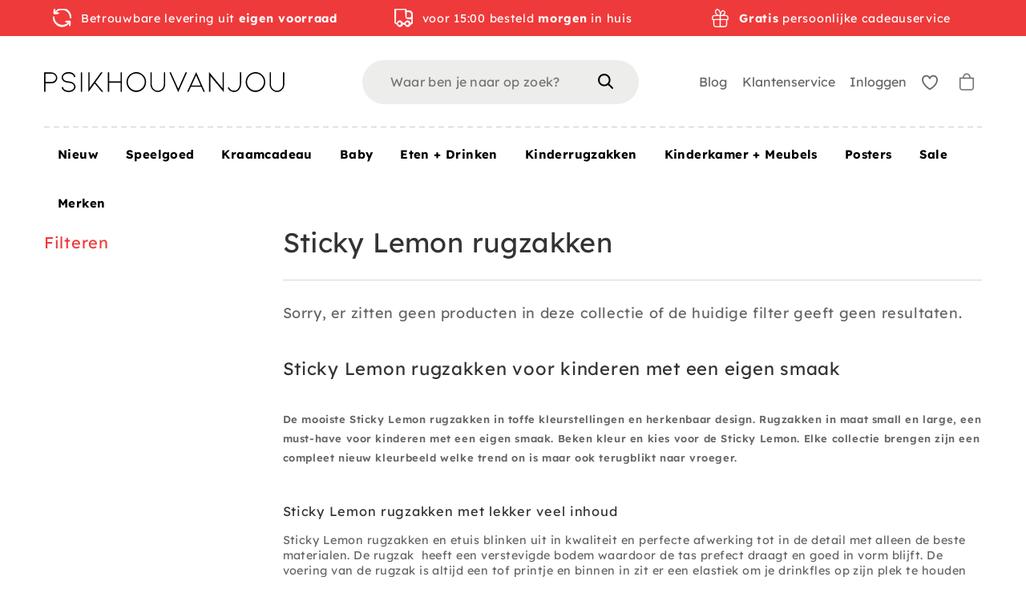

--- FILE ---
content_type: text/html; charset=utf-8
request_url: https://www.psikhouvanjou.nl/collections/sticky-lemon
body_size: 78613
content:
<!doctype html>
<html class="no-js no-touch supports-no-cookies" lang="nl">

  <head>

    <meta charset="utf-8">
    <meta http-equiv="X-UA-Compatible" content="IE=edge">
    <meta name="viewport" content="width=device-width,initial-scale=1">

    <title>
Koop Sticky Lemon rugzakken + etuis online &ndash; PSikhouvanjou
</title>

    <meta name="description" content="
Sticky Lemon rugzakken small en large, online W2021 Sticky Lemon rugzakken en etuis nu online en uit voorraad leverbaar ✔voor 15:00 besteld morgen in huis ✔gratis persoonlijke cadeauservice
">
    <link rel="dns-prefetch" href="https://cdn.shopify.com">
<link rel="dns-prefetch" href="https://fonts.shopifycdn.com">
<link rel="dns-prefetch" href="https://s3-us-west-2.amazonaws.com">
<link rel="dns-prefetch" href="https://stats.g.doubleclick.net">
<link rel="dns-prefetch" href="https://telemetrics.klaviyo.com">
<link rel="dns-prefetch" href="https://www.facebook.com">
<link rel="dns-prefetch" href="https://connect.facebook.net">
<link rel="dns-prefetch" href="https://www.google-analytics.com">

<link href="//www.psikhouvanjou.nl/cdn/shop/t/109/assets/code-theme-global.css?v=52499352730496186641731664491" rel="stylesheet" type="text/css" media="all">
<link href="//www.psikhouvanjou.nl/cdn/shop/t/109/assets/custom.css?v=127836680899647793621731664490" rel="stylesheet" type="text/css" media="all"><link href="//www.psikhouvanjou.nl/cdn/shop/t/109/assets/print.css?v=55587404130498302151682512499" rel="stylesheet" type="text/css" media="print">


 <script>
window.rumv = window.rumv || function() { (window.rumv.q = window.rumv.q || []).push(arguments) };
(function(rum, vi,si,on) {
    var s = JSON.parse( sessionStorage.getItem('rumv') || '{"pageviews":0}' ); s.pageviews++;
    if ( s.urls && s.regex && ( s.page = eval('('+s.regex+')')( s.urls, vi.location.pathname ) ) && !s.page.type ) {
            return sessionStorage.setItem('rumv', JSON.stringify( s ) );
        }
    
    vi.rumv.storage = s;
    var head = si.querySelector('head'), js = si.createElement('script');
    js.src = 'https://d5yoctgpv4cpx.cloudfront.net/'+rum+'/v4-'+vi.location.hostname+'.js';
    head.appendChild(js);
})( 'RUM-F54CD08A3A', window, document, 'psikhouvanjou.nl' );
//# sourceURL=rumvision.inline.js
</script>

<script type="text/javascript" src="//www.psikhouvanjou.nl/cdn/shop/t/109/assets/code-theme-global.min.js?v=176428038817329859581682512498" defer="defer"></script><script type="text/javascript" src="//www.psikhouvanjou.nl/cdn/shopifycloud/storefront/assets/themes_support/api.jquery-7ab1a3a4.js" defer="defer" onload="setMoneyFormat()"></script><script type="text/javascript" src="//www.psikhouvanjou.nl/cdn/shop/t/109/assets/code-theme-global-defer.min.js?v=118430864615691965241683184776" defer="defer"></script><link rel="preload" href="//www.psikhouvanjou.nl/cdn/shop/t/109/assets/code-theme-template-addresses.min.js?v=14937312082244182391682512498" as="script"><link rel="preload" href="//www.psikhouvanjou.nl/cdn/shop/t/109/assets/code-theme-template-password.min.js?v=58122783976122958051682512499" as="script"><link rel="preload" href="//www.psikhouvanjou.nl/cdn/shop/t/109/assets/code-theme-template-login.min.js?v=89493432058403143771682512498" as="script"><script type="text/javascript">document.documentElement.className = document.documentElement.className.replace('no-js', 'js');
  if (!!("ontouchstart" in document)) {
    document.documentElement.className = document.documentElement.className.replace("no-touch", "touch");
  }function setMoneyFormat(){
    Shopify.money_format = '€ {{amount_with_comma_separator}}';
  }window.theme = {
    strings: {
      addToCart: "In winkelwagen",
      soldOut: "Verwacht",
      unavailable: "Niet beschikbaar",
      view_wishlist: "Bekijk verlanglijstje",
      add_to_wishlist: "Toevoegen aan verlanglijstje",
      remove_from_wishlist: "Verwijderen uit verlanglijstje",
      in_wishlist: "Toevoegen",
      clear_wishlist: "Verlanglijstje leegmaken",
      add_more_from_wishlist: "Meer toevoegen aan verlanglijstje",
      empty_wishlist: "Verlanglijstje leegmaken",
      login_to_save_wishlist: "\u003ca href='\/account\/login'\u003eLog in\u003c\/a\u003e of \u003ca href='\/account\/register'\u003eregistreer\u003c\/a\u003e om je wishlist permanent op te slaan.",
      share_wishlist: "Verlanglijstje delen",
      copy_link: "Link kopieren",
      view_product: "Toon product",
      quantity: "Hoeveelheid"
    },
    moneyFormat: "€ {{amount_with_comma_separator}}",
    moneyCentsDelimiter: ",",
    moneyThousandsDelimiter: "."
  };
</script><script src="https://www.dwin1.com/12932.js" type="text/javascript" defer="defer"></script>

<script type="text/javascript" src="//www.psikhouvanjou.nl/cdn/shop/t/109/assets/mbm-shipping-notification.js?v=59499035164606474101682512513"></script>
<script type="text/javascript" src="//www.psikhouvanjou.nl/cdn/shop/t/109/assets/mbm-sticky-header.js?v=107140313299808257251682512513"></script>
<link rel="apple-touch-icon" sizes="180x180" href="//www.psikhouvanjou.nl/cdn/shop/t/109/assets/apple-touch-icon.png?v=155199614114568497471682512499">
<link rel="icon" type="image/png" sizes="32x32" href="//www.psikhouvanjou.nl/cdn/shop/t/109/assets/favicon-32x32.png?v=151822080747588482151682512496">
<link rel="icon" type="image/png" sizes="16x16" href="//www.psikhouvanjou.nl/cdn/shop/t/109/assets/favicon-16x16.png?v=107271330120278524981682512497">
<link rel="manifest" href="//www.psikhouvanjou.nl/cdn/shop/t/109/assets/site.webmanifest?v=65511015695023575421697617917">
<link rel="mask-icon" href="//www.psikhouvanjou.nl/cdn/shop/t/109/assets/safari-pinned-tab.svg?v=118509360708628370221682512498" color="#fff">
<link rel="shortcut icon" href="//www.psikhouvanjou.nl/cdn/shop/t/109/assets/favicon.ico?v=158017960140243770731682512501">
<meta name="msapplication-TileColor" content="#fff">
<meta name="msapplication-config" content="//www.psikhouvanjou.nl/cdn/shop/t/109/assets/browserconfig.xml?v=114070584580100202711697617917">
<meta name="theme-color" content="#fff">

<link rel="canonical" href="https://www.psikhouvanjou.nl/collections/sticky-lemon">
    
<meta property="og:image" content="http://www.psikhouvanjou.nl/cdn/shop/files/PSfavicon_300x.jpg?v=1613699734">
<meta property="og:image:secure_url" content="https://www.psikhouvanjou.nl/cdn/shop/files/PSfavicon_300x.jpg?v=1613699734">
<meta property="og:image:width" content="400">
<meta property="og:image:height" content="400">
<meta property="og:image:alt" content="PSikhouvanjou">





<meta property="og:site_name" content="PSikhouvanjou">
<meta property="og:url" content="https://www.psikhouvanjou.nl/collections/sticky-lemon">
<meta property="og:title" content="Sticky Lemon rugzakken">
<meta property="og:type" content="product.group">
<meta property="og:description" content="Sticky Lemon rugzakken small en large, online W2021 Sticky Lemon rugzakken en etuis nu online en uit voorraad leverbaar ✔voor 15:00 besteld morgen in huis ✔gratis persoonlijke cadeauservice">

<meta name="twitter:site" content="@code">
<meta name="twitter:card" content="summary_large_image">
<meta name="twitter:title" content="Sticky Lemon rugzakken">
<meta name="twitter:description" content="Sticky Lemon rugzakken small en large, online W2021 Sticky Lemon rugzakken en etuis nu online en uit voorraad leverbaar ✔voor 15:00 besteld morgen in huis ✔gratis persoonlijke cadeauservice">

    <meta name="google-site-verification" content="y-xEqeAhI2_DP1Gdes9hlPyK5G-6miDPlGfRuCb3uzA" />

    
    

    <script>window.performance && window.performance.mark && window.performance.mark('shopify.content_for_header.start');</script><meta name="facebook-domain-verification" content="mw2x28ejy1u89ffjh132j8ztyhhomr">
<meta name="facebook-domain-verification" content="1n4httmyryp38xtm7nprczjedgv3t2">
<meta name="facebook-domain-verification" content="7vt8g55qgf7mwrsgp674xzacp9rev7">
<meta name="facebook-domain-verification" content="ndw6xkdxex4ebmz8okm8rs7ozt14cv">
<meta name="google-site-verification" content="y-xEqeAhI2_DP1Gdes9hlPyK5G-6miDPlGfRuCb3uzA">
<meta name="google-site-verification" content="y-xEqeAhI2_DP1Gdes9hlPyK5G-6miDPlGfRuCb3uzA">
<meta id="shopify-digital-wallet" name="shopify-digital-wallet" content="/25404178478/digital_wallets/dialog">
<link rel="alternate" type="application/atom+xml" title="Feed" href="/collections/sticky-lemon.atom" />
<link rel="alternate" hreflang="x-default" href="https://www.psikhouvanjou.nl/collections/sticky-lemon">
<link rel="alternate" hreflang="nl" href="https://www.psikhouvanjou.nl/collections/sticky-lemon">
<link rel="alternate" hreflang="nl-BE" href="https://www.psikhouvanjou.be/collections/sticky-lemon">
<link rel="alternate" hreflang="en-AC" href="https://www.psikhouvanjou.com/collections/sticky-lemon">
<link rel="alternate" hreflang="en-AD" href="https://www.psikhouvanjou.com/collections/sticky-lemon">
<link rel="alternate" hreflang="en-AE" href="https://www.psikhouvanjou.com/collections/sticky-lemon">
<link rel="alternate" hreflang="en-AF" href="https://www.psikhouvanjou.com/collections/sticky-lemon">
<link rel="alternate" hreflang="en-AG" href="https://www.psikhouvanjou.com/collections/sticky-lemon">
<link rel="alternate" hreflang="en-AI" href="https://www.psikhouvanjou.com/collections/sticky-lemon">
<link rel="alternate" hreflang="en-AL" href="https://www.psikhouvanjou.com/collections/sticky-lemon">
<link rel="alternate" hreflang="en-AM" href="https://www.psikhouvanjou.com/collections/sticky-lemon">
<link rel="alternate" hreflang="en-AO" href="https://www.psikhouvanjou.com/collections/sticky-lemon">
<link rel="alternate" hreflang="en-AR" href="https://www.psikhouvanjou.com/collections/sticky-lemon">
<link rel="alternate" hreflang="en-AT" href="https://www.psikhouvanjou.com/collections/sticky-lemon">
<link rel="alternate" hreflang="en-AU" href="https://www.psikhouvanjou.com/collections/sticky-lemon">
<link rel="alternate" hreflang="en-AW" href="https://www.psikhouvanjou.com/collections/sticky-lemon">
<link rel="alternate" hreflang="en-AX" href="https://www.psikhouvanjou.com/collections/sticky-lemon">
<link rel="alternate" hreflang="en-AZ" href="https://www.psikhouvanjou.com/collections/sticky-lemon">
<link rel="alternate" hreflang="en-BA" href="https://www.psikhouvanjou.com/collections/sticky-lemon">
<link rel="alternate" hreflang="en-BB" href="https://www.psikhouvanjou.com/collections/sticky-lemon">
<link rel="alternate" hreflang="en-BD" href="https://www.psikhouvanjou.com/collections/sticky-lemon">
<link rel="alternate" hreflang="en-BF" href="https://www.psikhouvanjou.com/collections/sticky-lemon">
<link rel="alternate" hreflang="en-BG" href="https://www.psikhouvanjou.com/collections/sticky-lemon">
<link rel="alternate" hreflang="en-BH" href="https://www.psikhouvanjou.com/collections/sticky-lemon">
<link rel="alternate" hreflang="en-BI" href="https://www.psikhouvanjou.com/collections/sticky-lemon">
<link rel="alternate" hreflang="en-BJ" href="https://www.psikhouvanjou.com/collections/sticky-lemon">
<link rel="alternate" hreflang="en-BL" href="https://www.psikhouvanjou.com/collections/sticky-lemon">
<link rel="alternate" hreflang="en-BM" href="https://www.psikhouvanjou.com/collections/sticky-lemon">
<link rel="alternate" hreflang="en-BN" href="https://www.psikhouvanjou.com/collections/sticky-lemon">
<link rel="alternate" hreflang="en-BO" href="https://www.psikhouvanjou.com/collections/sticky-lemon">
<link rel="alternate" hreflang="en-BQ" href="https://www.psikhouvanjou.com/collections/sticky-lemon">
<link rel="alternate" hreflang="en-BR" href="https://www.psikhouvanjou.com/collections/sticky-lemon">
<link rel="alternate" hreflang="en-BS" href="https://www.psikhouvanjou.com/collections/sticky-lemon">
<link rel="alternate" hreflang="en-BT" href="https://www.psikhouvanjou.com/collections/sticky-lemon">
<link rel="alternate" hreflang="en-BW" href="https://www.psikhouvanjou.com/collections/sticky-lemon">
<link rel="alternate" hreflang="en-BY" href="https://www.psikhouvanjou.com/collections/sticky-lemon">
<link rel="alternate" hreflang="en-BZ" href="https://www.psikhouvanjou.com/collections/sticky-lemon">
<link rel="alternate" hreflang="en-CA" href="https://www.psikhouvanjou.com/collections/sticky-lemon">
<link rel="alternate" hreflang="en-CC" href="https://www.psikhouvanjou.com/collections/sticky-lemon">
<link rel="alternate" hreflang="en-CD" href="https://www.psikhouvanjou.com/collections/sticky-lemon">
<link rel="alternate" hreflang="en-CF" href="https://www.psikhouvanjou.com/collections/sticky-lemon">
<link rel="alternate" hreflang="en-CG" href="https://www.psikhouvanjou.com/collections/sticky-lemon">
<link rel="alternate" hreflang="en-CH" href="https://www.psikhouvanjou.com/collections/sticky-lemon">
<link rel="alternate" hreflang="en-CI" href="https://www.psikhouvanjou.com/collections/sticky-lemon">
<link rel="alternate" hreflang="en-CK" href="https://www.psikhouvanjou.com/collections/sticky-lemon">
<link rel="alternate" hreflang="en-CL" href="https://www.psikhouvanjou.com/collections/sticky-lemon">
<link rel="alternate" hreflang="en-CM" href="https://www.psikhouvanjou.com/collections/sticky-lemon">
<link rel="alternate" hreflang="en-CN" href="https://www.psikhouvanjou.com/collections/sticky-lemon">
<link rel="alternate" hreflang="en-CO" href="https://www.psikhouvanjou.com/collections/sticky-lemon">
<link rel="alternate" hreflang="en-CR" href="https://www.psikhouvanjou.com/collections/sticky-lemon">
<link rel="alternate" hreflang="en-CV" href="https://www.psikhouvanjou.com/collections/sticky-lemon">
<link rel="alternate" hreflang="en-CW" href="https://www.psikhouvanjou.com/collections/sticky-lemon">
<link rel="alternate" hreflang="en-CX" href="https://www.psikhouvanjou.com/collections/sticky-lemon">
<link rel="alternate" hreflang="en-CY" href="https://www.psikhouvanjou.com/collections/sticky-lemon">
<link rel="alternate" hreflang="en-CZ" href="https://www.psikhouvanjou.com/collections/sticky-lemon">
<link rel="alternate" hreflang="en-DE" href="https://www.psikhouvanjou.com/collections/sticky-lemon">
<link rel="alternate" hreflang="en-DJ" href="https://www.psikhouvanjou.com/collections/sticky-lemon">
<link rel="alternate" hreflang="en-DK" href="https://www.psikhouvanjou.com/collections/sticky-lemon">
<link rel="alternate" hreflang="en-DM" href="https://www.psikhouvanjou.com/collections/sticky-lemon">
<link rel="alternate" hreflang="en-DO" href="https://www.psikhouvanjou.com/collections/sticky-lemon">
<link rel="alternate" hreflang="en-DZ" href="https://www.psikhouvanjou.com/collections/sticky-lemon">
<link rel="alternate" hreflang="en-EC" href="https://www.psikhouvanjou.com/collections/sticky-lemon">
<link rel="alternate" hreflang="en-EE" href="https://www.psikhouvanjou.com/collections/sticky-lemon">
<link rel="alternate" hreflang="en-EG" href="https://www.psikhouvanjou.com/collections/sticky-lemon">
<link rel="alternate" hreflang="en-EH" href="https://www.psikhouvanjou.com/collections/sticky-lemon">
<link rel="alternate" hreflang="en-ER" href="https://www.psikhouvanjou.com/collections/sticky-lemon">
<link rel="alternate" hreflang="en-ES" href="https://www.psikhouvanjou.com/collections/sticky-lemon">
<link rel="alternate" hreflang="en-ET" href="https://www.psikhouvanjou.com/collections/sticky-lemon">
<link rel="alternate" hreflang="en-FI" href="https://www.psikhouvanjou.com/collections/sticky-lemon">
<link rel="alternate" hreflang="en-FJ" href="https://www.psikhouvanjou.com/collections/sticky-lemon">
<link rel="alternate" hreflang="en-FK" href="https://www.psikhouvanjou.com/collections/sticky-lemon">
<link rel="alternate" hreflang="en-FO" href="https://www.psikhouvanjou.com/collections/sticky-lemon">
<link rel="alternate" hreflang="en-FR" href="https://www.psikhouvanjou.com/collections/sticky-lemon">
<link rel="alternate" hreflang="en-GA" href="https://www.psikhouvanjou.com/collections/sticky-lemon">
<link rel="alternate" hreflang="en-GB" href="https://www.psikhouvanjou.com/collections/sticky-lemon">
<link rel="alternate" hreflang="en-GD" href="https://www.psikhouvanjou.com/collections/sticky-lemon">
<link rel="alternate" hreflang="en-GE" href="https://www.psikhouvanjou.com/collections/sticky-lemon">
<link rel="alternate" hreflang="en-GF" href="https://www.psikhouvanjou.com/collections/sticky-lemon">
<link rel="alternate" hreflang="en-GG" href="https://www.psikhouvanjou.com/collections/sticky-lemon">
<link rel="alternate" hreflang="en-GH" href="https://www.psikhouvanjou.com/collections/sticky-lemon">
<link rel="alternate" hreflang="en-GI" href="https://www.psikhouvanjou.com/collections/sticky-lemon">
<link rel="alternate" hreflang="en-GL" href="https://www.psikhouvanjou.com/collections/sticky-lemon">
<link rel="alternate" hreflang="en-GM" href="https://www.psikhouvanjou.com/collections/sticky-lemon">
<link rel="alternate" hreflang="en-GN" href="https://www.psikhouvanjou.com/collections/sticky-lemon">
<link rel="alternate" hreflang="en-GP" href="https://www.psikhouvanjou.com/collections/sticky-lemon">
<link rel="alternate" hreflang="en-GQ" href="https://www.psikhouvanjou.com/collections/sticky-lemon">
<link rel="alternate" hreflang="en-GR" href="https://www.psikhouvanjou.com/collections/sticky-lemon">
<link rel="alternate" hreflang="en-GS" href="https://www.psikhouvanjou.com/collections/sticky-lemon">
<link rel="alternate" hreflang="en-GT" href="https://www.psikhouvanjou.com/collections/sticky-lemon">
<link rel="alternate" hreflang="en-GW" href="https://www.psikhouvanjou.com/collections/sticky-lemon">
<link rel="alternate" hreflang="en-GY" href="https://www.psikhouvanjou.com/collections/sticky-lemon">
<link rel="alternate" hreflang="en-HK" href="https://www.psikhouvanjou.com/collections/sticky-lemon">
<link rel="alternate" hreflang="en-HN" href="https://www.psikhouvanjou.com/collections/sticky-lemon">
<link rel="alternate" hreflang="en-HR" href="https://www.psikhouvanjou.com/collections/sticky-lemon">
<link rel="alternate" hreflang="en-HT" href="https://www.psikhouvanjou.com/collections/sticky-lemon">
<link rel="alternate" hreflang="en-HU" href="https://www.psikhouvanjou.com/collections/sticky-lemon">
<link rel="alternate" hreflang="en-ID" href="https://www.psikhouvanjou.com/collections/sticky-lemon">
<link rel="alternate" hreflang="en-IE" href="https://www.psikhouvanjou.com/collections/sticky-lemon">
<link rel="alternate" hreflang="en-IL" href="https://www.psikhouvanjou.com/collections/sticky-lemon">
<link rel="alternate" hreflang="en-IM" href="https://www.psikhouvanjou.com/collections/sticky-lemon">
<link rel="alternate" hreflang="en-IN" href="https://www.psikhouvanjou.com/collections/sticky-lemon">
<link rel="alternate" hreflang="en-IO" href="https://www.psikhouvanjou.com/collections/sticky-lemon">
<link rel="alternate" hreflang="en-IQ" href="https://www.psikhouvanjou.com/collections/sticky-lemon">
<link rel="alternate" hreflang="en-IS" href="https://www.psikhouvanjou.com/collections/sticky-lemon">
<link rel="alternate" hreflang="en-IT" href="https://www.psikhouvanjou.com/collections/sticky-lemon">
<link rel="alternate" hreflang="en-JE" href="https://www.psikhouvanjou.com/collections/sticky-lemon">
<link rel="alternate" hreflang="en-JM" href="https://www.psikhouvanjou.com/collections/sticky-lemon">
<link rel="alternate" hreflang="en-JO" href="https://www.psikhouvanjou.com/collections/sticky-lemon">
<link rel="alternate" hreflang="en-JP" href="https://www.psikhouvanjou.com/collections/sticky-lemon">
<link rel="alternate" hreflang="en-KE" href="https://www.psikhouvanjou.com/collections/sticky-lemon">
<link rel="alternate" hreflang="en-KG" href="https://www.psikhouvanjou.com/collections/sticky-lemon">
<link rel="alternate" hreflang="en-KH" href="https://www.psikhouvanjou.com/collections/sticky-lemon">
<link rel="alternate" hreflang="en-KI" href="https://www.psikhouvanjou.com/collections/sticky-lemon">
<link rel="alternate" hreflang="en-KM" href="https://www.psikhouvanjou.com/collections/sticky-lemon">
<link rel="alternate" hreflang="en-KN" href="https://www.psikhouvanjou.com/collections/sticky-lemon">
<link rel="alternate" hreflang="en-KR" href="https://www.psikhouvanjou.com/collections/sticky-lemon">
<link rel="alternate" hreflang="en-KW" href="https://www.psikhouvanjou.com/collections/sticky-lemon">
<link rel="alternate" hreflang="en-KY" href="https://www.psikhouvanjou.com/collections/sticky-lemon">
<link rel="alternate" hreflang="en-KZ" href="https://www.psikhouvanjou.com/collections/sticky-lemon">
<link rel="alternate" hreflang="en-LA" href="https://www.psikhouvanjou.com/collections/sticky-lemon">
<link rel="alternate" hreflang="en-LB" href="https://www.psikhouvanjou.com/collections/sticky-lemon">
<link rel="alternate" hreflang="en-LC" href="https://www.psikhouvanjou.com/collections/sticky-lemon">
<link rel="alternate" hreflang="en-LI" href="https://www.psikhouvanjou.com/collections/sticky-lemon">
<link rel="alternate" hreflang="en-LK" href="https://www.psikhouvanjou.com/collections/sticky-lemon">
<link rel="alternate" hreflang="en-LR" href="https://www.psikhouvanjou.com/collections/sticky-lemon">
<link rel="alternate" hreflang="en-LS" href="https://www.psikhouvanjou.com/collections/sticky-lemon">
<link rel="alternate" hreflang="en-LT" href="https://www.psikhouvanjou.com/collections/sticky-lemon">
<link rel="alternate" hreflang="en-LU" href="https://www.psikhouvanjou.com/collections/sticky-lemon">
<link rel="alternate" hreflang="en-LV" href="https://www.psikhouvanjou.com/collections/sticky-lemon">
<link rel="alternate" hreflang="en-LY" href="https://www.psikhouvanjou.com/collections/sticky-lemon">
<link rel="alternate" hreflang="en-MA" href="https://www.psikhouvanjou.com/collections/sticky-lemon">
<link rel="alternate" hreflang="en-MC" href="https://www.psikhouvanjou.com/collections/sticky-lemon">
<link rel="alternate" hreflang="en-MD" href="https://www.psikhouvanjou.com/collections/sticky-lemon">
<link rel="alternate" hreflang="en-ME" href="https://www.psikhouvanjou.com/collections/sticky-lemon">
<link rel="alternate" hreflang="en-MF" href="https://www.psikhouvanjou.com/collections/sticky-lemon">
<link rel="alternate" hreflang="en-MG" href="https://www.psikhouvanjou.com/collections/sticky-lemon">
<link rel="alternate" hreflang="en-MK" href="https://www.psikhouvanjou.com/collections/sticky-lemon">
<link rel="alternate" hreflang="en-ML" href="https://www.psikhouvanjou.com/collections/sticky-lemon">
<link rel="alternate" hreflang="en-MM" href="https://www.psikhouvanjou.com/collections/sticky-lemon">
<link rel="alternate" hreflang="en-MN" href="https://www.psikhouvanjou.com/collections/sticky-lemon">
<link rel="alternate" hreflang="en-MO" href="https://www.psikhouvanjou.com/collections/sticky-lemon">
<link rel="alternate" hreflang="en-MQ" href="https://www.psikhouvanjou.com/collections/sticky-lemon">
<link rel="alternate" hreflang="en-MR" href="https://www.psikhouvanjou.com/collections/sticky-lemon">
<link rel="alternate" hreflang="en-MS" href="https://www.psikhouvanjou.com/collections/sticky-lemon">
<link rel="alternate" hreflang="en-MT" href="https://www.psikhouvanjou.com/collections/sticky-lemon">
<link rel="alternate" hreflang="en-MU" href="https://www.psikhouvanjou.com/collections/sticky-lemon">
<link rel="alternate" hreflang="en-MV" href="https://www.psikhouvanjou.com/collections/sticky-lemon">
<link rel="alternate" hreflang="en-MW" href="https://www.psikhouvanjou.com/collections/sticky-lemon">
<link rel="alternate" hreflang="en-MX" href="https://www.psikhouvanjou.com/collections/sticky-lemon">
<link rel="alternate" hreflang="en-MY" href="https://www.psikhouvanjou.com/collections/sticky-lemon">
<link rel="alternate" hreflang="en-MZ" href="https://www.psikhouvanjou.com/collections/sticky-lemon">
<link rel="alternate" hreflang="en-NA" href="https://www.psikhouvanjou.com/collections/sticky-lemon">
<link rel="alternate" hreflang="en-NC" href="https://www.psikhouvanjou.com/collections/sticky-lemon">
<link rel="alternate" hreflang="en-NE" href="https://www.psikhouvanjou.com/collections/sticky-lemon">
<link rel="alternate" hreflang="en-NF" href="https://www.psikhouvanjou.com/collections/sticky-lemon">
<link rel="alternate" hreflang="en-NG" href="https://www.psikhouvanjou.com/collections/sticky-lemon">
<link rel="alternate" hreflang="en-NI" href="https://www.psikhouvanjou.com/collections/sticky-lemon">
<link rel="alternate" hreflang="en-NO" href="https://www.psikhouvanjou.com/collections/sticky-lemon">
<link rel="alternate" hreflang="en-NP" href="https://www.psikhouvanjou.com/collections/sticky-lemon">
<link rel="alternate" hreflang="en-NR" href="https://www.psikhouvanjou.com/collections/sticky-lemon">
<link rel="alternate" hreflang="en-NU" href="https://www.psikhouvanjou.com/collections/sticky-lemon">
<link rel="alternate" hreflang="en-NZ" href="https://www.psikhouvanjou.com/collections/sticky-lemon">
<link rel="alternate" hreflang="en-OM" href="https://www.psikhouvanjou.com/collections/sticky-lemon">
<link rel="alternate" hreflang="en-PA" href="https://www.psikhouvanjou.com/collections/sticky-lemon">
<link rel="alternate" hreflang="en-PE" href="https://www.psikhouvanjou.com/collections/sticky-lemon">
<link rel="alternate" hreflang="en-PF" href="https://www.psikhouvanjou.com/collections/sticky-lemon">
<link rel="alternate" hreflang="en-PG" href="https://www.psikhouvanjou.com/collections/sticky-lemon">
<link rel="alternate" hreflang="en-PH" href="https://www.psikhouvanjou.com/collections/sticky-lemon">
<link rel="alternate" hreflang="en-PK" href="https://www.psikhouvanjou.com/collections/sticky-lemon">
<link rel="alternate" hreflang="en-PL" href="https://www.psikhouvanjou.com/collections/sticky-lemon">
<link rel="alternate" hreflang="en-PM" href="https://www.psikhouvanjou.com/collections/sticky-lemon">
<link rel="alternate" hreflang="en-PN" href="https://www.psikhouvanjou.com/collections/sticky-lemon">
<link rel="alternate" hreflang="en-PS" href="https://www.psikhouvanjou.com/collections/sticky-lemon">
<link rel="alternate" hreflang="en-PT" href="https://www.psikhouvanjou.com/collections/sticky-lemon">
<link rel="alternate" hreflang="en-PY" href="https://www.psikhouvanjou.com/collections/sticky-lemon">
<link rel="alternate" hreflang="en-QA" href="https://www.psikhouvanjou.com/collections/sticky-lemon">
<link rel="alternate" hreflang="en-RE" href="https://www.psikhouvanjou.com/collections/sticky-lemon">
<link rel="alternate" hreflang="en-RO" href="https://www.psikhouvanjou.com/collections/sticky-lemon">
<link rel="alternate" hreflang="en-RS" href="https://www.psikhouvanjou.com/collections/sticky-lemon">
<link rel="alternate" hreflang="en-RU" href="https://www.psikhouvanjou.com/collections/sticky-lemon">
<link rel="alternate" hreflang="en-RW" href="https://www.psikhouvanjou.com/collections/sticky-lemon">
<link rel="alternate" hreflang="en-SA" href="https://www.psikhouvanjou.com/collections/sticky-lemon">
<link rel="alternate" hreflang="en-SB" href="https://www.psikhouvanjou.com/collections/sticky-lemon">
<link rel="alternate" hreflang="en-SC" href="https://www.psikhouvanjou.com/collections/sticky-lemon">
<link rel="alternate" hreflang="en-SD" href="https://www.psikhouvanjou.com/collections/sticky-lemon">
<link rel="alternate" hreflang="en-SE" href="https://www.psikhouvanjou.com/collections/sticky-lemon">
<link rel="alternate" hreflang="en-SG" href="https://www.psikhouvanjou.com/collections/sticky-lemon">
<link rel="alternate" hreflang="en-SH" href="https://www.psikhouvanjou.com/collections/sticky-lemon">
<link rel="alternate" hreflang="en-SI" href="https://www.psikhouvanjou.com/collections/sticky-lemon">
<link rel="alternate" hreflang="en-SJ" href="https://www.psikhouvanjou.com/collections/sticky-lemon">
<link rel="alternate" hreflang="en-SK" href="https://www.psikhouvanjou.com/collections/sticky-lemon">
<link rel="alternate" hreflang="en-SL" href="https://www.psikhouvanjou.com/collections/sticky-lemon">
<link rel="alternate" hreflang="en-SM" href="https://www.psikhouvanjou.com/collections/sticky-lemon">
<link rel="alternate" hreflang="en-SN" href="https://www.psikhouvanjou.com/collections/sticky-lemon">
<link rel="alternate" hreflang="en-SO" href="https://www.psikhouvanjou.com/collections/sticky-lemon">
<link rel="alternate" hreflang="en-SR" href="https://www.psikhouvanjou.com/collections/sticky-lemon">
<link rel="alternate" hreflang="en-SS" href="https://www.psikhouvanjou.com/collections/sticky-lemon">
<link rel="alternate" hreflang="en-ST" href="https://www.psikhouvanjou.com/collections/sticky-lemon">
<link rel="alternate" hreflang="en-SV" href="https://www.psikhouvanjou.com/collections/sticky-lemon">
<link rel="alternate" hreflang="en-SX" href="https://www.psikhouvanjou.com/collections/sticky-lemon">
<link rel="alternate" hreflang="en-SZ" href="https://www.psikhouvanjou.com/collections/sticky-lemon">
<link rel="alternate" hreflang="en-TA" href="https://www.psikhouvanjou.com/collections/sticky-lemon">
<link rel="alternate" hreflang="en-TC" href="https://www.psikhouvanjou.com/collections/sticky-lemon">
<link rel="alternate" hreflang="en-TD" href="https://www.psikhouvanjou.com/collections/sticky-lemon">
<link rel="alternate" hreflang="en-TF" href="https://www.psikhouvanjou.com/collections/sticky-lemon">
<link rel="alternate" hreflang="en-TG" href="https://www.psikhouvanjou.com/collections/sticky-lemon">
<link rel="alternate" hreflang="en-TH" href="https://www.psikhouvanjou.com/collections/sticky-lemon">
<link rel="alternate" hreflang="en-TJ" href="https://www.psikhouvanjou.com/collections/sticky-lemon">
<link rel="alternate" hreflang="en-TK" href="https://www.psikhouvanjou.com/collections/sticky-lemon">
<link rel="alternate" hreflang="en-TL" href="https://www.psikhouvanjou.com/collections/sticky-lemon">
<link rel="alternate" hreflang="en-TM" href="https://www.psikhouvanjou.com/collections/sticky-lemon">
<link rel="alternate" hreflang="en-TN" href="https://www.psikhouvanjou.com/collections/sticky-lemon">
<link rel="alternate" hreflang="en-TO" href="https://www.psikhouvanjou.com/collections/sticky-lemon">
<link rel="alternate" hreflang="en-TR" href="https://www.psikhouvanjou.com/collections/sticky-lemon">
<link rel="alternate" hreflang="en-TT" href="https://www.psikhouvanjou.com/collections/sticky-lemon">
<link rel="alternate" hreflang="en-TV" href="https://www.psikhouvanjou.com/collections/sticky-lemon">
<link rel="alternate" hreflang="en-TW" href="https://www.psikhouvanjou.com/collections/sticky-lemon">
<link rel="alternate" hreflang="en-TZ" href="https://www.psikhouvanjou.com/collections/sticky-lemon">
<link rel="alternate" hreflang="en-UA" href="https://www.psikhouvanjou.com/collections/sticky-lemon">
<link rel="alternate" hreflang="en-UG" href="https://www.psikhouvanjou.com/collections/sticky-lemon">
<link rel="alternate" hreflang="en-UM" href="https://www.psikhouvanjou.com/collections/sticky-lemon">
<link rel="alternate" hreflang="en-US" href="https://www.psikhouvanjou.com/collections/sticky-lemon">
<link rel="alternate" hreflang="en-UY" href="https://www.psikhouvanjou.com/collections/sticky-lemon">
<link rel="alternate" hreflang="en-UZ" href="https://www.psikhouvanjou.com/collections/sticky-lemon">
<link rel="alternate" hreflang="en-VA" href="https://www.psikhouvanjou.com/collections/sticky-lemon">
<link rel="alternate" hreflang="en-VC" href="https://www.psikhouvanjou.com/collections/sticky-lemon">
<link rel="alternate" hreflang="en-VE" href="https://www.psikhouvanjou.com/collections/sticky-lemon">
<link rel="alternate" hreflang="en-VG" href="https://www.psikhouvanjou.com/collections/sticky-lemon">
<link rel="alternate" hreflang="en-VN" href="https://www.psikhouvanjou.com/collections/sticky-lemon">
<link rel="alternate" hreflang="en-VU" href="https://www.psikhouvanjou.com/collections/sticky-lemon">
<link rel="alternate" hreflang="en-WF" href="https://www.psikhouvanjou.com/collections/sticky-lemon">
<link rel="alternate" hreflang="en-WS" href="https://www.psikhouvanjou.com/collections/sticky-lemon">
<link rel="alternate" hreflang="en-XK" href="https://www.psikhouvanjou.com/collections/sticky-lemon">
<link rel="alternate" hreflang="en-YE" href="https://www.psikhouvanjou.com/collections/sticky-lemon">
<link rel="alternate" hreflang="en-YT" href="https://www.psikhouvanjou.com/collections/sticky-lemon">
<link rel="alternate" hreflang="en-ZA" href="https://www.psikhouvanjou.com/collections/sticky-lemon">
<link rel="alternate" hreflang="en-ZM" href="https://www.psikhouvanjou.com/collections/sticky-lemon">
<link rel="alternate" hreflang="en-ZW" href="https://www.psikhouvanjou.com/collections/sticky-lemon">
<link rel="alternate" type="application/json+oembed" href="https://www.psikhouvanjou.nl/collections/sticky-lemon.oembed">
<script async="async" src="/checkouts/internal/preloads.js?locale=nl-NL"></script>
<script id="shopify-features" type="application/json">{"accessToken":"177e8bd57f74266a5092e4c34658a35e","betas":["rich-media-storefront-analytics"],"domain":"www.psikhouvanjou.nl","predictiveSearch":true,"shopId":25404178478,"locale":"nl"}</script>
<script>var Shopify = Shopify || {};
Shopify.shop = "psikhouvanjou-nl.myshopify.com";
Shopify.locale = "nl";
Shopify.currency = {"active":"EUR","rate":"1.0"};
Shopify.country = "NL";
Shopify.theme = {"name":"psikhouvanjou\/main","id":148836680004,"schema_name":"PS | Petit Monkey","schema_version":"1.10.0","theme_store_id":null,"role":"main"};
Shopify.theme.handle = "null";
Shopify.theme.style = {"id":null,"handle":null};
Shopify.cdnHost = "www.psikhouvanjou.nl/cdn";
Shopify.routes = Shopify.routes || {};
Shopify.routes.root = "/";</script>
<script type="module">!function(o){(o.Shopify=o.Shopify||{}).modules=!0}(window);</script>
<script>!function(o){function n(){var o=[];function n(){o.push(Array.prototype.slice.apply(arguments))}return n.q=o,n}var t=o.Shopify=o.Shopify||{};t.loadFeatures=n(),t.autoloadFeatures=n()}(window);</script>
<script id="shop-js-analytics" type="application/json">{"pageType":"collection"}</script>
<script defer="defer" async type="module" src="//www.psikhouvanjou.nl/cdn/shopifycloud/shop-js/modules/v2/client.init-shop-cart-sync_UynczhNm.nl.esm.js"></script>
<script defer="defer" async type="module" src="//www.psikhouvanjou.nl/cdn/shopifycloud/shop-js/modules/v2/chunk.common_DcaMryZs.esm.js"></script>
<script defer="defer" async type="module" src="//www.psikhouvanjou.nl/cdn/shopifycloud/shop-js/modules/v2/chunk.modal_BN20bkrG.esm.js"></script>
<script type="module">
  await import("//www.psikhouvanjou.nl/cdn/shopifycloud/shop-js/modules/v2/client.init-shop-cart-sync_UynczhNm.nl.esm.js");
await import("//www.psikhouvanjou.nl/cdn/shopifycloud/shop-js/modules/v2/chunk.common_DcaMryZs.esm.js");
await import("//www.psikhouvanjou.nl/cdn/shopifycloud/shop-js/modules/v2/chunk.modal_BN20bkrG.esm.js");

  window.Shopify.SignInWithShop?.initShopCartSync?.({"fedCMEnabled":true,"windoidEnabled":true});

</script>
<script>(function() {
  var isLoaded = false;
  function asyncLoad() {
    if (isLoaded) return;
    isLoaded = true;
    var urls = ["https:\/\/cdn.shopify.com\/s\/files\/1\/0254\/0417\/8478\/t\/109\/assets\/booster_eu_cookie_25404178478.js?v=1682512499\u0026shop=psikhouvanjou-nl.myshopify.com","https:\/\/dr4qe3ddw9y32.cloudfront.net\/awin-shopify-integration-code.js?aid=12932\u0026v=shopifyApp_5.0.0\u0026ts=1737102207305\u0026shop=psikhouvanjou-nl.myshopify.com","https:\/\/script.pop-convert.com\/new-micro\/production.pc.min.js?unique_id=psikhouvanjou-nl.myshopify.com\u0026shop=psikhouvanjou-nl.myshopify.com","https:\/\/cdn.s3.pop-convert.com\/pcjs.production.min.js?unique_id=psikhouvanjou-nl.myshopify.com\u0026shop=psikhouvanjou-nl.myshopify.com"];
    for (var i = 0; i < urls.length; i++) {
      var s = document.createElement('script');
      s.type = 'text/javascript';
      s.async = true;
      s.src = urls[i];
      var x = document.getElementsByTagName('script')[0];
      x.parentNode.insertBefore(s, x);
    }
  };
  if(window.attachEvent) {
    window.attachEvent('onload', asyncLoad);
  } else {
    window.addEventListener('load', asyncLoad, false);
  }
})();</script>
<script id="__st">var __st={"a":25404178478,"offset":3600,"reqid":"86cf7a68-ab32-402d-8572-1267f9fc3b0f-1769611349","pageurl":"www.psikhouvanjou.nl\/collections\/sticky-lemon","u":"b7225b81ef67","p":"collection","rtyp":"collection","rid":159276892206};</script>
<script>window.ShopifyPaypalV4VisibilityTracking = true;</script>
<script id="captcha-bootstrap">!function(){'use strict';const t='contact',e='account',n='new_comment',o=[[t,t],['blogs',n],['comments',n],[t,'customer']],c=[[e,'customer_login'],[e,'guest_login'],[e,'recover_customer_password'],[e,'create_customer']],r=t=>t.map((([t,e])=>`form[action*='/${t}']:not([data-nocaptcha='true']) input[name='form_type'][value='${e}']`)).join(','),a=t=>()=>t?[...document.querySelectorAll(t)].map((t=>t.form)):[];function s(){const t=[...o],e=r(t);return a(e)}const i='password',u='form_key',d=['recaptcha-v3-token','g-recaptcha-response','h-captcha-response',i],f=()=>{try{return window.sessionStorage}catch{return}},m='__shopify_v',_=t=>t.elements[u];function p(t,e,n=!1){try{const o=window.sessionStorage,c=JSON.parse(o.getItem(e)),{data:r}=function(t){const{data:e,action:n}=t;return t[m]||n?{data:e,action:n}:{data:t,action:n}}(c);for(const[e,n]of Object.entries(r))t.elements[e]&&(t.elements[e].value=n);n&&o.removeItem(e)}catch(o){console.error('form repopulation failed',{error:o})}}const l='form_type',E='cptcha';function T(t){t.dataset[E]=!0}const w=window,h=w.document,L='Shopify',v='ce_forms',y='captcha';let A=!1;((t,e)=>{const n=(g='f06e6c50-85a8-45c8-87d0-21a2b65856fe',I='https://cdn.shopify.com/shopifycloud/storefront-forms-hcaptcha/ce_storefront_forms_captcha_hcaptcha.v1.5.2.iife.js',D={infoText:'Beschermd door hCaptcha',privacyText:'Privacy',termsText:'Voorwaarden'},(t,e,n)=>{const o=w[L][v],c=o.bindForm;if(c)return c(t,g,e,D).then(n);var r;o.q.push([[t,g,e,D],n]),r=I,A||(h.body.append(Object.assign(h.createElement('script'),{id:'captcha-provider',async:!0,src:r})),A=!0)});var g,I,D;w[L]=w[L]||{},w[L][v]=w[L][v]||{},w[L][v].q=[],w[L][y]=w[L][y]||{},w[L][y].protect=function(t,e){n(t,void 0,e),T(t)},Object.freeze(w[L][y]),function(t,e,n,w,h,L){const[v,y,A,g]=function(t,e,n){const i=e?o:[],u=t?c:[],d=[...i,...u],f=r(d),m=r(i),_=r(d.filter((([t,e])=>n.includes(e))));return[a(f),a(m),a(_),s()]}(w,h,L),I=t=>{const e=t.target;return e instanceof HTMLFormElement?e:e&&e.form},D=t=>v().includes(t);t.addEventListener('submit',(t=>{const e=I(t);if(!e)return;const n=D(e)&&!e.dataset.hcaptchaBound&&!e.dataset.recaptchaBound,o=_(e),c=g().includes(e)&&(!o||!o.value);(n||c)&&t.preventDefault(),c&&!n&&(function(t){try{if(!f())return;!function(t){const e=f();if(!e)return;const n=_(t);if(!n)return;const o=n.value;o&&e.removeItem(o)}(t);const e=Array.from(Array(32),(()=>Math.random().toString(36)[2])).join('');!function(t,e){_(t)||t.append(Object.assign(document.createElement('input'),{type:'hidden',name:u})),t.elements[u].value=e}(t,e),function(t,e){const n=f();if(!n)return;const o=[...t.querySelectorAll(`input[type='${i}']`)].map((({name:t})=>t)),c=[...d,...o],r={};for(const[a,s]of new FormData(t).entries())c.includes(a)||(r[a]=s);n.setItem(e,JSON.stringify({[m]:1,action:t.action,data:r}))}(t,e)}catch(e){console.error('failed to persist form',e)}}(e),e.submit())}));const S=(t,e)=>{t&&!t.dataset[E]&&(n(t,e.some((e=>e===t))),T(t))};for(const o of['focusin','change'])t.addEventListener(o,(t=>{const e=I(t);D(e)&&S(e,y())}));const B=e.get('form_key'),M=e.get(l),P=B&&M;t.addEventListener('DOMContentLoaded',(()=>{const t=y();if(P)for(const e of t)e.elements[l].value===M&&p(e,B);[...new Set([...A(),...v().filter((t=>'true'===t.dataset.shopifyCaptcha))])].forEach((e=>S(e,t)))}))}(h,new URLSearchParams(w.location.search),n,t,e,['guest_login'])})(!0,!0)}();</script>
<script integrity="sha256-4kQ18oKyAcykRKYeNunJcIwy7WH5gtpwJnB7kiuLZ1E=" data-source-attribution="shopify.loadfeatures" defer="defer" src="//www.psikhouvanjou.nl/cdn/shopifycloud/storefront/assets/storefront/load_feature-a0a9edcb.js" crossorigin="anonymous"></script>
<script data-source-attribution="shopify.dynamic_checkout.dynamic.init">var Shopify=Shopify||{};Shopify.PaymentButton=Shopify.PaymentButton||{isStorefrontPortableWallets:!0,init:function(){window.Shopify.PaymentButton.init=function(){};var t=document.createElement("script");t.src="https://www.psikhouvanjou.nl/cdn/shopifycloud/portable-wallets/latest/portable-wallets.nl.js",t.type="module",document.head.appendChild(t)}};
</script>
<script data-source-attribution="shopify.dynamic_checkout.buyer_consent">
  function portableWalletsHideBuyerConsent(e){var t=document.getElementById("shopify-buyer-consent"),n=document.getElementById("shopify-subscription-policy-button");t&&n&&(t.classList.add("hidden"),t.setAttribute("aria-hidden","true"),n.removeEventListener("click",e))}function portableWalletsShowBuyerConsent(e){var t=document.getElementById("shopify-buyer-consent"),n=document.getElementById("shopify-subscription-policy-button");t&&n&&(t.classList.remove("hidden"),t.removeAttribute("aria-hidden"),n.addEventListener("click",e))}window.Shopify?.PaymentButton&&(window.Shopify.PaymentButton.hideBuyerConsent=portableWalletsHideBuyerConsent,window.Shopify.PaymentButton.showBuyerConsent=portableWalletsShowBuyerConsent);
</script>
<script data-source-attribution="shopify.dynamic_checkout.cart.bootstrap">document.addEventListener("DOMContentLoaded",(function(){function t(){return document.querySelector("shopify-accelerated-checkout-cart, shopify-accelerated-checkout")}if(t())Shopify.PaymentButton.init();else{new MutationObserver((function(e,n){t()&&(Shopify.PaymentButton.init(),n.disconnect())})).observe(document.body,{childList:!0,subtree:!0})}}));
</script>
<link rel="stylesheet" media="screen" href="//www.psikhouvanjou.nl/cdn/shop/t/109/compiled_assets/styles.css?v=48368">
<script>window.performance && window.performance.mark && window.performance.mark('shopify.content_for_header.end');</script>

    <!-- "snippets/shogun-head.liquid" was not rendered, the associated app was uninstalled -->

    
    
      

<script type="text/javascript">
  function initAppmate(Appmate){
    Appmate.wk.on({
      'click .wk-variant-link': eventHandler(function(){
        var id = Appmate.wk.$(this).closest('[data-wk-item]').attr("data-wk-item");
        var href = this.href;
        var product = Appmate.wk.getItem(id).then(function(product){
          var variant = product.selected_or_first_available_variant || {};
          sendTracking({
            hitType: 'event',
            eventCategory: 'Wishlist',
            eventAction: 'WK Clicked Product',
            eventLabel: 'Wishlist King',
            hitCallback: function() {
              document.location = href;
            }
          }, {
            id: variant.sku || variant.id,
            name: product.title,
            category: product.type,
            brand: product.vendor,
            variant: variant.title,
            price: variant.price
          }, {
            list: "" || undefined
          });
        })
      }),
      'click [data-wk-add-product]': eventHandler(function(){
        var productId = this.getAttribute('data-wk-add-product');
        var select = Appmate.wk.$(this).parents('form').find('select[name="id"]');
        var variantId = select.length ? select.val() : undefined;
        Appmate.wk.addProduct(productId, variantId).then(function(product) {
          var variant = product.selected_or_first_available_variant || {};
          sendTracking({
            hitType: 'event',
            eventCategory: 'Wishlist',
            eventAction: 'WK Added Product',
            eventLabel: 'Wishlist King',
          }, {
            id: variant.sku || variant.id,
            name: product.title,
            category: product.type,
            brand: product.vendor,
            variant: variant.title,
            price: variant.price
          }, {
            list: "" || undefined
          });
        });
      }),
      'click [data-wk-remove-product]': eventHandler(function(){
        var productId = this.getAttribute('data-wk-remove-product');
        Appmate.wk.removeProduct(productId).then(function(product) {
          var variant = product.selected_or_first_available_variant || {};
          sendTracking({
            hitType: 'event',
            eventCategory: 'Wishlist',
            eventAction: 'WK Removed Product',
            eventLabel: 'Wishlist King',
          }, {
            id: variant.sku || variant.id,
            name: product.title,
            category: product.type,
            brand: product.vendor,
            variant: variant.title,
            price: variant.price
          }, {
            list: "" || undefined
          });
        });
      }),
      'click [data-wk-remove-item]': eventHandler(function(){
        var itemId = this.getAttribute('data-wk-remove-item');
        fadeOrNot(this, function() {
          Appmate.wk.removeItem(itemId).then(function(product){
            var variant = product.selected_or_first_available_variant || {};
            sendTracking({
              hitType: 'event',
              eventCategory: 'Wishlist',
              eventAction: 'WK Removed Product',
              eventLabel: 'Wishlist King',
            }, {
              id: variant.sku || variant.id,
              name: product.title,
              category: product.type,
              brand: product.vendor,
              variant: variant.title,
              price: variant.price
            }, {
              list: "" || undefined
            });
          });
        });
      }),
      'click [data-wk-clear-wishlist]': eventHandler(function(){
        var wishlistId = this.getAttribute('data-wk-clear-wishlist');
        Appmate.wk.clear(wishlistId).then(function() {
          sendTracking({
            hitType: 'event',
            eventCategory: 'Wishlist',
            eventAction: 'WK Cleared Wishlist',
            eventLabel: 'Wishlist King',
          });
        });
      }),
      'click [data-wk-share]': eventHandler(function(){
        var params = {
          wkShareService: this.getAttribute("data-wk-share-service"),
          wkShare: this.getAttribute("data-wk-share"),
          wkShareImage: this.getAttribute("data-wk-share-image")
        };
        var shareLink = Appmate.wk.getShareLink(params);

        sendTracking({
          hitType: 'event',
          eventCategory: 'Wishlist',
          eventAction: 'WK Shared Wishlist (' + params.wkShareService + ')',
          eventLabel: 'Wishlist King',
        });

        switch (params.wkShareService) {
          case 'link':
            Appmate.wk.$('#wk-share-link-text').addClass('wk-visible').find('.wk-text').html(shareLink);
            var copyButton = Appmate.wk.$('#wk-share-link-text .wk-clipboard');
            var copyText = copyButton.html();
            var clipboard = Appmate.wk.clipboard(copyButton[0]);
            clipboard.on('success', function(e) {
              copyButton.html('copied');
              setTimeout(function(){
                copyButton.html(copyText);
              }, 2000);
            });
            break;
          case 'email':
            window.location.href = shareLink;
            break;
          case 'contact':
            var contactUrl = '/pages/contact';
            var message = 'Here is the link to my list:\n' + shareLink;
            window.location.href=contactUrl + '?message=' + encodeURIComponent(message);
            break;
          default:
            window.open(
              shareLink,
              'wishlist_share',
              'height=590, width=770, toolbar=no, menubar=no, scrollbars=no, resizable=no, location=no, directories=no, status=no'
            );
        }
      }),
      'click [data-wk-move-to-cart]': eventHandler(function(){
        var $elem = Appmate.wk.$(this);
        $form = $elem.parents('form');
        $elem.prop("disabled", true);

        var item = this.getAttribute('data-wk-move-to-cart');
        var formData = $form.serialize();

        fadeOrNot(this, function(){
          Appmate.wk
          .moveToCart(item, formData)
          .then(function(product){
            $elem.prop("disabled", false);

            var variant = product.selected_or_first_available_variant || {};
            sendTracking({
              hitType: 'event',
              eventCategory: 'Wishlist',
              eventAction: 'WK Added to Cart',
              eventLabel: 'Wishlist King',
              hitCallback: function() {
                window.scrollTo(0, 0);
                location.reload();
              }
            }, {
              id: variant.sku || variant.id,
              name: product.title,
              category: product.type,
              brand: product.vendor,
              variant: variant.title,
              price: variant.price,
              quantity: 1,
            }, {
              list: "" || undefined
            });
          });
        });
      }),
      'render .wk-option-select': function(elem){
        appmateOptionSelect(elem);
      },
      'login-required': function (intent) {
        var redirect = {
          path: window.location.pathname,
          intent: intent
        };
        window.location = '/account/login?wk-redirect=' + encodeURIComponent(JSON.stringify(redirect));
      },
      'render .swiper-container': function (elem) {
        // initSlider()
      },
      'ready': function () {
        // Appmate.wk.$(document).ready(initSlider);
        fillContactForm();

        var redirect = Appmate.wk.getQueryParam('wk-redirect');
        if (redirect) {
          Appmate.wk.addLoginRedirect(Appmate.wk.$('#customer_login'), JSON.parse(redirect));
        }
        var intent = Appmate.wk.getQueryParam('wk-intent');
        if (intent) {
          intent = JSON.parse(intent);
          switch (intent.action) {
            case 'addProduct':
              Appmate.wk.addProduct(intent.product, intent.variant)
              break;
            default:
              console.warn('Wishlist King: Intent not implemented', intent)
          }
          if (window.history && window.history.pushState) {
            history.pushState(null, null, window.location.pathname);
          }
        }
      }
    });

    Appmate.init({
      shop: {
        domain: 'psikhouvanjou-nl.myshopify.com'
      },
      session: {
        customer: ''
      },
      globals: {
        settings: {
          app_wk_icon: 'heart',
          app_wk_share_position: 'top',
          app_wk_products_per_row: 4,
          money_format: '€ {{amount_with_comma_separator}} EUR'
        },
        customer: '',
        customer_accounts_enabled: true,
      },
      wishlist: {
        filter: function(product) {
          return !product.hidden;
        },
        loginRequired: false,
        handle: "/pages/wishlist",
        proxyHandle: "/a/wk",
        share: {
          handle: "/pages/shared-wishlist",
          title: 'My Wishlist',
          description: 'Check out some of my favorite things @ PSikhouvanjou.',
          imageTitle: 'PSikhouvanjou',
          hashTags: 'wishlist',
          twitterUser: false // will be used with via
        }
      }
    });

    function sendTracking(event, product, action) {
      if (typeof fbq === 'function') {
        switch (event.eventAction) {
          case "WK Added Product":
            fbq('track', 'AddToWishlist', {
              value: product.price,
              currency: 'EUR'
            });
            break;
        }
      }
      if (typeof ga === 'function') {
        if (product) {
          delete product.price;
          ga('ec:addProduct', product);
        }

        if (action) {
          ga('ec:setAction', 'click', action);
        }

        if (event) {
          ga('send', event);
        }

        if (!ga.loaded) {
          event && event.hitCallback && event.hitCallback()
        }
      } else {
        event && event.hitCallback && event.hitCallback()
      }
    }

    function initSlider () {
      if (typeof Swiper !== 'undefined') {
        var mySwiper = new Swiper ('.swiper-container', {
          direction: 'horizontal',
          loop: false,
          pagination: '.swiper-pagination',
          nextButton: '.swiper-button-next',
          prevButton: '.swiper-button-prev',
          spaceBetween: 20,
          slidesPerView: 4,
          breakpoints: {
            380: {
              slidesPerView: 1,
              spaceBetween: 0,
            },
            480: {
              slidesPerView: 2,
              spaceBetween: 20,
            }
          }
        })
      }
    }

    function fillContactForm() {
      document.addEventListener('DOMContentLoaded', fillContactForm)
      if (document.getElementById('contact_form')) {
        var message = Appmate.wk.getQueryParam('message');
        var bodyElement = document.querySelector("#contact_form textarea[name='contact[body]']");
        if (bodyElement && message) {
          bodyElement.value = message;
        }
      }
    }

    function eventHandler (callback) {
      return function (event) {
        if (typeof callback === 'function') {
          callback.call(this, event)
        }
        if (event) {
          event.preventDefault();
          event.stopPropagation();
        }
      }
    }

    function fadeOrNot(elem, callback){
      if (typeof $ !== "function") {
        callback();
        return;
      }
      var $elem = $(elem);
  	  if ($elem.parents('.wk-fadeout').length) {
        $elem.parents('.wk-fadeout').fadeOut(callback);
      } else {
        callback();
      }
    }
  }
</script>



<script
  id="wishlist-icon-filled"
  data="wishlist"
  type="text/x-template"
  app="wishlist-king"
>
  {% if settings.app_wk_icon == "heart" %}
    <svg viewBox="0 0 27 25">
      <g id="Symbols">
          <g id="header" transform="translate(-1290.000000, -54.000000)">
              <g id="Group-13">
                  <g id="noun_Heart_11768" transform="translate(1290.000000, 54.000000)">
                      <path id="Shape" class="st0" d="M13.5,25c-0.2,0-0.4-0.1-0.6-0.2c-0.1-0.1-3.1-1.8-6.1-4.7C2.7,16.2,0.4,12,0.1,7.9
                          c0-0.1,0-0.1,0-0.2c0-0.1,0-0.2,0-0.3C0.1,3.4,3.4,0,7.5,0c2.4,0,4.6,1.2,6,3.1c1.4-1.9,3.6-3.1,6-3.1c4.1,0,7.4,3.4,7.4,7.5
                          c0,0.1,0,0.2,0,0.4c0.1,4.2-2.1,8.5-6.4,12.4c-3.2,2.9-6.3,4.5-6.5,4.6C13.9,24.9,13.7,25,13.5,25z"/>
                  </g>
              </g>
          </g>
      </g>
    </svg>
  {% elsif settings.app_wk_icon == "star" %}
    <svg version='1.1' xmlns='https://www.w3.org/2000/svg' width='64' height='60.9' viewBox='0 0 64 64'>
      <path d='M63.92,23.25a1.5,1.5,0,0,0-1.39-1H40.3L33.39,1.08A1.5,1.5,0,0,0,32,0h0a1.49,1.49,0,0,0-1.39,1L23.7,22.22H1.47a1.49,1.49,0,0,0-1.39,1A1.39,1.39,0,0,0,.6,24.85l18,13L11.65,59a1.39,1.39,0,0,0,.51,1.61,1.47,1.47,0,0,0,.88.3,1.29,1.29,0,0,0,.88-0.3l18-13.08L50,60.68a1.55,1.55,0,0,0,1.76,0,1.39,1.39,0,0,0,.51-1.61l-6.9-21.14,18-13A1.45,1.45,0,0,0,63.92,23.25Z' fill='#be8508'></path>
    </svg>
  {% endif %}
</script>

<script
  id="wishlist-icon-empty"
  data="wishlist"
  type="text/x-template"
  app="wishlist-king"
>
  {% if settings.app_wk_icon == "heart" %}
    <svg viewBox="0 0 27 25">
      <g id="Symbols" stroke="none" stroke-width="1" fill="none" fill-rule="evenodd">
          <g id="header" transform="translate(-1291.000000, -55.000000)" fill="#666666" fill-rule="nonzero">
              <g id="Group-13">
                  <g id="noun_Heart_11768" transform="translate(1291.000000, 55.000000)">
                      <path d="M13.5,24.9560277 C13.2957391,24.9560277 13.0917717,24.9029644 12.9086413,24.7977273 C12.7853804,24.7268775 9.85734783,23.0255929 6.81808696,20.1403162 C2.70733696,16.2376482 0.388565217,12.0189723 0.113282609,7.94021739 C0.108880435,7.87618577 0.10976087,7.81215415 0.115336957,7.74901186 C0.112108696,7.65918972 0.110347826,7.57411067 0.110347826,7.49140316 C0.110641304,3.36047431 3.43751087,0 7.52713043,0 C9.91956522,0 12.1268152,1.18339921 13.5,3.05899209 C14.8731848,1.18339921 17.0804348,0 19.4728696,0 C23.5624891,0 26.8893587,3.36047431 26.8893587,7.49140316 C26.8893587,7.60820158 26.8861304,7.73003953 26.8796739,7.86225296 C27.0249457,12.0503953 24.8294348,16.3218379 20.5276304,20.2182806 C17.3571848,23.0899209 14.1788152,24.7532609 14.0449891,24.8226285 C13.8735978,24.9115613 13.6869457,24.9560277 13.5,24.9560277 Z M2.50542391,7.93339921 C3.1076413,15.2152174 11.2904022,20.925 13.5293478,22.3571146 C15.8991848,20.9786561 24.759,15.3201581 24.4948696,7.93843874 C24.4916413,7.88893281 24.4913478,7.83913043 24.4942826,7.78932806 C24.5004457,7.67786561 24.5036739,7.58033597 24.5036739,7.49140316 C24.5036739,4.68942688 22.2468261,2.40978261 19.4725761,2.40978261 C17.2527065,2.40978261 15.2673261,3.91185771 14.6448587,6.06314229 C14.4960652,6.57687747 14.0297283,6.92994071 13.5,6.92994071 C12.9702717,6.92994071 12.5036413,6.57687747 12.3551413,6.06314229 C11.7326739,3.91215415 9.74729348,2.40978261 7.52713043,2.40978261 C4.75317391,2.40978261 2.49632609,4.68913043 2.49632609,7.49140316 C2.49632609,7.58033597 2.49955435,7.67786561 2.50571739,7.78932806 C2.5083587,7.83735178 2.5083587,7.88567194 2.50542391,7.93339921 Z" id="Shape"></path>
                  </g>
              </g>
          </g>
      </g>
    </svg>
  {% elsif settings.app_wk_icon == "star" %}
    <svg version='1.1' xmlns='https://www.w3.org/2000/svg' width='64' height='60.9' viewBox='0 0 64 64'>
      <path d='M63.92,23.25a1.5,1.5,0,0,0-1.39-1H40.3L33.39,1.08A1.5,1.5,0,0,0,32,0h0a1.49,1.49,0,0,0-1.39,1L23.7,22.22H1.47a1.49,1.49,0,0,0-1.39,1A1.39,1.39,0,0,0,.6,24.85l18,13L11.65,59a1.39,1.39,0,0,0,.51,1.61,1.47,1.47,0,0,0,.88.3,1.29,1.29,0,0,0,.88-0.3l18-13.08L50,60.68a1.55,1.55,0,0,0,1.76,0,1.39,1.39,0,0,0,.51-1.61l-6.9-21.14,18-13A1.45,1.45,0,0,0,63.92,23.25ZM42.75,36.18a1.39,1.39,0,0,0-.51,1.61l5.81,18L32.85,44.69a1.41,1.41,0,0,0-1.67,0L15.92,55.74l5.81-18a1.39,1.39,0,0,0-.51-1.61L6,25.12H24.7a1.49,1.49,0,0,0,1.39-1L32,6.17l5.81,18a1.5,1.5,0,0,0,1.39,1H58Z' fill='#be8508'></path>
    </svg>
  {% endif %}
</script>

<script
  id="wishlist-icon-remove"
  data="wishlist"
  type="text/x-template"
  app="wishlist-king"
>
  <svg role="presentation" viewBox="0 0 16 14">
    <path d="M15 0L1 14m14 0L1 0" stroke="currentColor" fill="none" fill-rule="evenodd"></path>
  </svg>
</script>

<script
  id="wishlist-link"
  data="wishlist"
  type="text/x-template"
  app="wishlist-king"
>
  {% if wishlist.item_count %}
    {% assign link_icon = 'wishlist-icon-filled' %}
  {% else %}
    {% assign link_icon = 'wishlist-icon-empty' %}
  {% endif %}
  <a href="{{ wishlist.url }}" class="wk-link wk-{{ wishlist.state }}" title="View Wishlist"><div class="wk-icon">{% include link_icon %}</div><span class="wk-label">Wishlist</span> <span class="wk-count">({{ wishlist.item_count }})</span></a>
</script>

<script
  id="wishlist-link-li"
  data="wishlist"
  type="text/x-template"
  app="wishlist-king"
>
  <li class="wishlist-link-li wk-{{ wishlist.state }}">
    {% include 'wishlist-link' %}
  </li>
</script>

<script
  id="wishlist-button-product"
  data="product"
  type="text/x-template"
  app="wishlist-king"
>
  {% if product.in_wishlist %}
    {% assign btn_text = 'In Wishlist' %}
    {% assign btn_title = 'Remove from Wishlist' %}
    {% assign btn_action = 'wk-remove-product' %}
    {% assign btn_icon = 'wishlist-icon-filled' %}
  {% else %}
    {% assign btn_text = 'Add to Wishlist' %}
    {% assign btn_title = 'Add to Wishlist' %}
    {% assign btn_action = 'wk-add-product' %}
    {% assign btn_icon = 'wishlist-icon-empty' %}
  {% endif %}

  <button type="button" class="wk-button-product {{ btn_action }}" title="{{ btn_title }}" data-{{ btn_action }}="{{ product.id }}">
    <div class="wk-icon">
      {% include btn_icon %}
    </div>
    <span class="wk-label">{{ btn_text }}</span>
  </button>
</script>

<script
  id="wishlist-button-collection"
  data="product"
  type="text/x-template"
  app="wishlist-king"
>
  {% if product.in_wishlist %}
    {% assign btn_text = 'In Wishlist' %}
    {% assign btn_title = 'Remove from Wishlist' %}
    {% assign btn_action = 'wk-remove-product' %}
    {% assign btn_icon = 'wishlist-icon-filled' %}
  {% else %}
    {% assign btn_text = 'Add to Wishlist' %}
    {% assign btn_title = 'Add to Wishlist' %}
    {% assign btn_action = 'wk-add-product' %}
    {% assign btn_icon = 'wishlist-icon-empty' %}
  {% endif %}

  <button type="button" class="wk-button-collection {{ btn_action }}" title="{{ btn_title }}" data-{{ btn_action }}="{{ product.id }}">
    <div class="wk-icon">
      {% include btn_icon %}
    </div>
    <span class="wk-label">{{ btn_text }}</span>
  </button>
</script>

<script
  id="wishlist-button-wishlist-page"
  data="product"
  type="text/x-template"
  app="wishlist-king"
>
  {% if wishlist.read_only %}
    {% assign item_id = product.id %}
  {% else %}
    {% assign item_id = product.wishlist_item_id %}
  {% endif %}

  {% assign add_class = '' %}
  {% if product.in_wishlist and wishlist.read_only == true %}
    {% assign btn_text = 'In Wishlist' %}
    {% assign btn_title = 'Remove from Wishlist' %}
    {% assign btn_action = 'wk-remove-product' %}
    {% assign btn_icon = 'wishlist-icon-filled' %}
  {% elsif product.in_wishlist and wishlist.read_only == false %}
    {% assign btn_text = 'In Wishlist' %}
    {% assign btn_title = 'Remove from Wishlist' %}
    {% assign btn_action = 'wk-remove-item' %}
    {% assign btn_icon = 'wishlist-icon-remove' %}
    {% assign add_class = 'wk-with-hover' %}
  {% else %}
    {% assign btn_text = 'Add to Wishlist' %}
    {% assign btn_title = 'Add to Wishlist' %}
    {% assign btn_action = 'wk-add-product' %}
    {% assign btn_icon = 'wishlist-icon-empty' %}
    {% assign add_class = 'wk-with-hover' %}
  {% endif %}

  <button type="button" class="wk-button-wishlist-page {{ btn_action }} {{ add_class }}" title="{{ btn_title }}" data-{{ btn_action }}="{{ item_id }}">
    <div class="wk-icon">
      {% include btn_icon %}
    </div>
    <span class="wk-label">{{ btn_text }}</span>
  </button>
</script>

<script
  id="wishlist-button-wishlist-clear"
  data="wishlist"
  type="text/x-template"
  app="wishlist-king"
>
  {% assign btn_text = 'Clear Wishlist' %}
  {% assign btn_title = 'Clear Wishlist' %}
  {% assign btn_class = 'wk-button-wishlist-clear' %}

  <button type="button" class="{{ btn_class }}" title="{{ btn_title }}" data-wk-clear-wishlist="{{ wishlist.permaId }}">
    <span class="wk-label">{{ btn_text }}</span>
  </button>
</script>

<script
  id="wishlist-shared"
  data="shared_wishlist"
  type="text/x-template"
  app="wishlist-king"
>
  {% assign wishlist = shared_wishlist %}
  {% include 'wishlist-collection' with wishlist %}
</script>

<script
  id="wishlist-collection"
  data="wishlist"
  type="text/x-template"
  app="wishlist-king"
>
  <div class='wishlist-collection'>
  {% if wishlist.item_count == 0 %}
    {% include 'wishlist-collection-empty' %}
  {% else %}
    {% if customer_accounts_enabled and customer == false and wishlist.read_only == false %}
      {% include 'wishlist-collection-login-note' %}
    {% endif %}

    {% if settings.app_wk_share_position == "top" %}
      {% unless wishlist.read_only %}
        {% include 'wishlist-collection-share' %}
      {% endunless %}
    {% endif %}

    {% include 'wishlist-collection-loop' %}

    {% if settings.app_wk_share_position == "bottom" %}
      {% unless wishlist.read_only %}
        {% include 'wishlist-collection-share' %}
      {% endunless %}
    {% endif %}

    {% unless wishlist.read_only %}
      {% include 'wishlist-button-wishlist-clear' %}
    {% endunless %}
  {% endif %}
  </div>
</script>

<script
  id="wishlist-row"
  data="wishlist"
  type="text/x-template"
  app="wishlist-king"
>
  <div class='wk-wishlist-row'>
    {% if wishlist.item_count != 0 %}
    <h2 class="wk-wishlist-row-title">Add more from Wishlist</h2>
    <div class="swiper-container">
        <!-- Additional required wrapper -->
        <div class="swiper-wrapper">
            <!-- Slides -->
            {% for product in wishlist.products %}
              {% assign hide_default_title = false %}
              {% if product.variants.length == 1 and product.variants[0].title contains 'Default' %}
                {% assign hide_default_title = true %}
              {% endif %}
              <div
                id="wk-item-{{ product.wishlist_item_id }}"
                class="swiper-slide wk-item wk-fadeout"
                data-wk-item="{{ product.wishlist_item_id }}"
              >
                {% include 'wishlist-collection-product-image' with product %}
                {% include 'wishlist-collection-product-title' with product %}
                {% include 'wishlist-collection-product-price' %}
                {% include 'wishlist-collection-product-form' with product %}
              </div>
            {% endfor %}
        </div>
        <!-- If we need pagination -->
        <!-- <div class="swiper-pagination"></div> -->
    </div>
    <div class="swiper-button-prev">
      <svg fill="#000000" height="24" viewBox="0 0 24 24" width="24" xmlns="http://www.w3.org/2000/svg">
          <path d="M15.41 7.41L14 6l-6 6 6 6 1.41-1.41L10.83 12z"/>
          <path d="M0 0h24v24H0z" fill="none"/>
      </svg>
    </div>
    <div class="swiper-button-next">
      <svg fill="#000000" height="24" viewBox="0 0 24 24" width="24" xmlns="http://www.w3.org/2000/svg">
          <path d="M10 6L8.59 7.41 13.17 12l-4.58 4.59L10 18l6-6z"/>
          <path d="M0 0h24v24H0z" fill="none"/>
      </svg>
    </div>
    {% endif %}
  </div>
</script>

<script
  id="wishlist-collection-empty"
  data="wishlist"
  type="text/x-template"
  app="wishlist-king"
>
  <div class="wk-row">
    <div class="wk-span12">
      <h3 class="wk-wishlist-empty-note">Your wishlist is empty!</h3>
    </div>
  </div>
</script>

<script
  id="wishlist-collection-login-note"
  data="wishlist"
  type="text/x-template"
  app="wishlist-king"
>
  <div class="wk-row">
    <p class="wk-span12 wk-login-note">
      To permanently save your wishlist please <a href="/account/login">login</a> or <a href="/account/register">sign up</a>.
    </p>
  </div>
</script>

<script
  id="wishlist-collection-share"
  data="wishlist"
  type="text/x-template"
  app="wishlist-king"
>
  <h3 id="wk-share-head">Share Wishlist</h3>
  <ul id="wk-share-list">
    <li>{% include 'wishlist-share-button-fb' %}</li>
    <li>{% include 'wishlist-share-button-pinterest' %}</li>
    <li>{% include 'wishlist-share-button-twitter' %}</li>
    <li>{% include 'wishlist-share-button-email' %}</li>
    <li>{% include 'wishlist-share-button-link' %}</li>
    {% comment %}
    <li>{% include 'wishlist-share-button-contact' %}</li>
    {% endcomment %}
    <li id="wk-share-whatsapp">{% include 'wishlist-share-button-whatsapp' %}</li>
  </ul>
  <div id="wk-share-link-text"><span class="wk-text"></span><button class="wk-clipboard" data-clipboard-target="#wk-share-link-text .wk-text">copy link</button></div>
</script>

<script
  id="wishlist-collection-loop"
  data="wishlist"
  type="text/x-template"
  app="wishlist-king"
>
  <div class="wk-row">
    {% assign item_count = 0 %}
    {% for product in wishlist.products %}
      {% assign item_count = item_count | plus: 1 %}
      {% unless limit and item_count > limit %}
        {% assign hide_default_title = false %}
        {% if product.variants.length == 1 and product.variants[0].title contains 'Default' %}
          {% assign hide_default_title = true %}
        {% endif %}

        {% assign items_per_row = settings.app_wk_products_per_row %}
        {% assign wk_item_width = 100 | divided_by: items_per_row %}

        <div class="wk-item-column" style="width: {{ wk_item_width }}%">
          <div id="wk-item-{{ product.wishlist_item_id }}" class="wk-item {{ wk_item_class }} {% unless wishlist.read_only %}wk-fadeout{% endunless %}" data-wk-item="{{ product.wishlist_item_id }}">

            {% include 'wishlist-collection-product-image' with product %}
            {% include 'wishlist-button-wishlist-page' with product %}
            {% include 'wishlist-collection-product-title' with product %}
            {% include 'wishlist-collection-product-price' %}
            {% include 'wishlist-collection-product-form' with product %}
          </div>
        </div>
      {% endunless %}
    {% endfor %}
  </div>
</script>

<script
  id="wishlist-collection-product-image"
  data="wishlist"
  type="text/x-template"
  app="wishlist-king"
>
  <div class="wk-image">
    <a href="{{ product | variant_url }}" class="wk-variant-link wk-content" title="View product">
      <img class="wk-variant-image"
         src="{{ product | variant_img_url: '1000x' }}"
         alt="{{ product.title }}" />
    </a>
  </div>
</script>

<script
  id="wishlist-collection-product-title"
  data="wishlist"
  type="text/x-template"
  app="wishlist-king"
>
  <div class="wk-product-title">
    <a href="{{ product | variant_url }}" class="wk-variant-link" title="View product">{{ product.title }}</a>
  </div>
</script>

<script
  id="wishlist-collection-product-price"
  data="wishlist"
  type="text/x-template"
  app="wishlist-king"
>
  {% assign variant = product.selected_or_first_available_variant %}
  <div class="wk-purchase">
    <span class="wk-price wk-price-preview">
      {% if variant.price >= variant.compare_at_price %}
      {{ variant.price | money | remove: 'EUR' | remove: 'USD' | remove: 'GBP' }}
      {% else %}
      <span class="saleprice">{{ variant.price | money }}</span> <del>{{ variant.compare_at_price | money }}</del>
      {% endif %}
    </span>
  </div>
</script>

<script
  id="wishlist-collection-product-form"
  data="wishlist"
  type="text/x-template"
  app="wishlist-king"
>
  <form id="wk-add-item-form-{{ product.wishlist_item_id }}" action="/cart/add" method="post" class="wk-add-item-form">

    <!-- Begin product options -->
    <div class="wk-product-options {% if hide_default_title %}wk-no-options{% endif %}">

      <div class="wk-select" {% if hide_default_title %} style="display:none"{% endif %}>
        <select id="wk-option-select-{{ product.wishlist_item_id }}" class="wk-option-select" name="id">

          {% for variant in product.variants %}
          <option value="{{ variant.id }}" {% if variant == product.selected_or_first_available_variant %}selected="selected"{% endif %}>
            {{ variant.title }} - {{ variant.price | money }}
          </option>
          {% endfor %}

        </select>
      </div>

      {% comment %}
        {% if settings.display_quantity_dropdown and product.available %}
        <div class="wk-selector-wrapper">
          <label>Quantity</label>
          <input class="wk-quantity" type="number" name="quantity" value="1" class="wk-item-quantity" />
        </div>
        {% endif %}
      {% endcomment %}

      <div class="wk-purchase-section{% if product.variants.length > 1 %} wk-multiple{% endif %}">
        {% unless product.available %}
        <input type="submit" class="wk-add-to-cart disabled" disabled="disabled" value="Sold Out" />
        {% else %}
          {% assign cart_action = 'wk-move-to-cart' %}
          {% if wishlist.read_only %}
            {% assign cart_action = 'wk-add-to-cart' %}
          {% endif %}
          <input type="submit" class="wk-add-to-cart" data-{{ cart_action }}="{{ product.wishlist_item_id }}" name="add" value="Add to cart" />
        {% endunless %}
      </div>
    </div>
    <!-- End product options -->
  </form>
</script>

<!-- Custom script for translation / CODE -->
<script>
  setTimeout(function(){

    $('.wk-add-to-cart').each(function(index, value){
      $(value).val(window.theme.strings.addToCart);
    });
    $('[data-wk-remove-item]').each(function(index,value){
      $(value).attr('title', window.theme.strings.remove_from_wishlist);
    });
    $('[data-wk-add-product]').each(function(index,value){
      $(value).attr('title', window.theme.strings.add_to_wishlist);
    });
    $('.wk-link').each(function(index,value){
      $(value).attr('title', window.theme.strings.view_wishlist);
    });
    $('.wk-wishlist-empty-note').html(window.theme.strings.empty_wishlist);
    $('.wk-login-note').html(window.theme.strings.login_to_save_wishlist);
  }, 500);

</script>

<script
  id="wishlist-share-button-fb"
  data="wishlist"
  type="text/x-template"
  app="wishlist-king"
>
  {% unless wishlist.empty %}
  <a href="#" class="wk-button-share resp-sharing-button__link" title="Share on Facebook" data-wk-share-service="facebook" data-wk-share="{{ wishlist.permaId }}" data-wk-share-image="{{ wishlist.products[0] | variant_img_url: '1200x630' }}">
    <div class="resp-sharing-button resp-sharing-button--facebook resp-sharing-button--large">
      <div aria-hidden="true" class="resp-sharing-button__icon resp-sharing-button__icon--solid">
        <svg version="1.1" x="0px" y="0px" width="24px" height="24px" viewBox="0 0 24 24" enable-background="new 0 0 24 24" xml:space="preserve">
          <g>
            <path d="M18.768,7.465H14.5V5.56c0-0.896,0.594-1.105,1.012-1.105s2.988,0,2.988,0V0.513L14.171,0.5C10.244,0.5,9.5,3.438,9.5,5.32 v2.145h-3v4h3c0,5.212,0,12,0,12h5c0,0,0-6.85,0-12h3.851L18.768,7.465z"/>
          </g>
        </svg>
      </div>
      <span>Facebook</span>
    </div>
  </a>
  {% endunless %}
</script>

<script
  id="wishlist-share-button-twitter"
  data="wishlist"
  type="text/x-template"
  app="wishlist-king"
>
  {% unless wishlist.empty %}
  <a href="#" class="wk-button-share resp-sharing-button__link" title="Share on Twitter" data-wk-share-service="twitter" data-wk-share="{{ wishlist.permaId }}">
    <div class="resp-sharing-button resp-sharing-button--twitter resp-sharing-button--large">
      <div aria-hidden="true" class="resp-sharing-button__icon resp-sharing-button__icon--solid">
        <svg version="1.1" x="0px" y="0px" width="24px" height="24px" viewBox="0 0 24 24" enable-background="new 0 0 24 24" xml:space="preserve">
          <g>
            <path d="M23.444,4.834c-0.814,0.363-1.5,0.375-2.228,0.016c0.938-0.562,0.981-0.957,1.32-2.019c-0.878,0.521-1.851,0.9-2.886,1.104 C18.823,3.053,17.642,2.5,16.335,2.5c-2.51,0-4.544,2.036-4.544,4.544c0,0.356,0.04,0.703,0.117,1.036 C8.132,7.891,4.783,6.082,2.542,3.332C2.151,4.003,1.927,4.784,1.927,5.617c0,1.577,0.803,2.967,2.021,3.782 C3.203,9.375,2.503,9.171,1.891,8.831C1.89,8.85,1.89,8.868,1.89,8.888c0,2.202,1.566,4.038,3.646,4.456 c-0.666,0.181-1.368,0.209-2.053,0.079c0.579,1.804,2.257,3.118,4.245,3.155C5.783,18.102,3.372,18.737,1,18.459 C3.012,19.748,5.399,20.5,7.966,20.5c8.358,0,12.928-6.924,12.928-12.929c0-0.198-0.003-0.393-0.012-0.588 C21.769,6.343,22.835,5.746,23.444,4.834z"/>
          </g>
        </svg>
      </div>
      <span>Twitter</span>
    </div>
  </a>
  {% endunless %}
</script>

<script
  id="wishlist-share-button-pinterest"
  data="wishlist"
  type="text/x-template"
  app="wishlist-king"
>
  {% unless wishlist.empty %}
  <a href="#" class="wk-button-share resp-sharing-button__link" title="Share on Pinterest" data-wk-share-service="pinterest" data-wk-share="{{ wishlist.permaId }}" data-wk-share-image="{{ wishlist.products[0] | variant_img_url: '1200x630' }}">
    <div class="resp-sharing-button resp-sharing-button--pinterest resp-sharing-button--large">
      <div aria-hidden="true" class="resp-sharing-button__icon resp-sharing-button__icon--solid">
        <svg version="1.1" x="0px" y="0px" width="24px" height="24px" viewBox="0 0 24 24" enable-background="new 0 0 24 24" xml:space="preserve">
          <path d="M12.137,0.5C5.86,0.5,2.695,5,2.695,8.752c0,2.272,0.8 ,4.295,2.705,5.047c0.303,0.124,0.574,0.004,0.661-0.33 c0.062-0.231,0.206-0.816,0.271-1.061c0.088-0.331,0.055-0.446-0.19-0.736c-0.532-0.626-0.872-1.439-0.872-2.59 c0-3.339,2.498-6.328,6.505-6.328c3.548,0,5.497,2.168,5.497,5.063c0,3.809-1.687,7.024-4.189,7.024 c-1.382,0-2.416-1.142-2.085-2.545c0.397-1.675,1.167-3.479,1.167-4.688c0-1.081-0.58-1.983-1.782-1.983 c-1.413,0-2.548,1.461-2.548,3.42c0,1.247,0.422,2.09,0.422,2.09s-1.445,6.126-1.699,7.199c-0.505,2.137-0.076,4.756-0.04,5.02 c0.021,0.157,0.224,0.195,0.314,0.078c0.13-0.171,1.813-2.25,2.385-4.325c0.162-0.589,0.929-3.632,0.929-3.632 c0.459,0.876,1.801,1.646,3.228,1.646c4.247,0,7.128-3.871,7.128-9.053C20.5,4.15,17.182,0.5,12.137,0.5z"/>
        </svg>
      </div>
      <span>Pinterest</span>
    </div>
  </a>
  {% endunless %}
</script>

<script
  id="wishlist-share-button-whatsapp"
  data="wishlist"
  type="text/x-template"
  app="wishlist-king"
>
  {% unless wishlist.empty %}
  <a href="#" class="wk-button-share resp-sharing-button__link" title="Share via WhatsApp" data-wk-share-service="whatsapp" data-wk-share="{{ wishlist.permaId }}">
    <div class="resp-sharing-button resp-sharing-button--whatsapp resp-sharing-button--large">
      <div aria-hidden="true" class="resp-sharing-button__icon resp-sharing-button__icon--solid">
        <svg xmlns="https://www.w3.org/2000/svg" width="24" height="24" viewBox="0 0 24 24">
          <path stroke="none" d="M20.1,3.9C17.9,1.7,15,0.5,12,0.5C5.8,0.5,0.7,5.6,0.7,11.9c0,2,0.5,3.9,1.5,5.6l-1.6,5.9l6-1.6c1.6,0.9,3.5,1.3,5.4,1.3l0,0l0,0c6.3,0,11.4-5.1,11.4-11.4C23.3,8.9,22.2,6,20.1,3.9z M12,21.4L12,21.4c-1.7,0-3.3-0.5-4.8-1.3l-0.4-0.2l-3.5,1l1-3.4L4,17c-1-1.5-1.4-3.2-1.4-5.1c0-5.2,4.2-9.4,9.4-9.4c2.5,0,4.9,1,6.7,2.8c1.8,1.8,2.8,4.2,2.8,6.7C21.4,17.2,17.2,21.4,12,21.4z M17.1,14.3c-0.3-0.1-1.7-0.9-1.9-1c-0.3-0.1-0.5-0.1-0.7,0.1c-0.2,0.3-0.8,1-0.9,1.1c-0.2,0.2-0.3,0.2-0.6,0.1c-0.3-0.1-1.2-0.5-2.3-1.4c-0.9-0.8-1.4-1.7-1.6-2c-0.2-0.3,0-0.5,0.1-0.6s0.3-0.3,0.4-0.5c0.2-0.1,0.3-0.3,0.4-0.5c0.1-0.2,0-0.4,0-0.5c0-0.1-0.7-1.5-1-2.1C8.9,6.6,8.6,6.7,8.5,6.7c-0.2,0-0.4,0-0.6,0S7.5,6.8,7.2,7c-0.3,0.3-1,1-1,2.4s1,2.8,1.1,3c0.1,0.2,2,3.1,4.9,4.3c0.7,0.3,1.2,0.5,1.6,0.6c0.7,0.2,1.3,0.2,1.8,0.1c0.6-0.1,1.7-0.7,1.9-1.3c0.2-0.7,0.2-1.2,0.2-1.3C17.6,14.5,17.4,14.4,17.1,14.3z"/>
        </svg>
      </div>
      <span>WhatsApp</span>
    </div>
  </a>
  {% endunless %}
</script>

<script
  id="wishlist-share-button-email"
  data="wishlist"
  type="text/x-template"
  app="wishlist-king"
>
  {% unless wishlist.empty %}
  <a href="#" class="wk-button-share resp-sharing-button__link" title="Share via Email" data-wk-share-service="email" data-wk-share="{{ wishlist.permaId }}">
    <div class="resp-sharing-button resp-sharing-button--email resp-sharing-button--large">
      <div aria-hidden="true" class="resp-sharing-button__icon resp-sharing-button__icon--solid">
        <svg version="1.1" x="0px" y="0px" width="24px" height="24px" viewBox="0 0 24 24" enable-background="new 0 0 24 24" xml:space="preserve">
          <path d="M22,4H2C0.897,4,0,4.897,0,6v12c0,1.103,0.897,2,2,2h20c1.103,0,2-0.897,2-2V6C24,4.897,23.103,4,22,4z M7.248,14.434 l-3.5,2C3.67,16.479,3.584,16.5,3.5,16.5c-0.174,0-0.342-0.09-0.435-0.252c-0.137-0.239-0.054-0.545,0.186-0.682l3.5-2 c0.24-0.137,0.545-0.054,0.682,0.186C7.571,13.992,7.488,14.297,7.248,14.434z M12,14.5c-0.094,0-0.189-0.026-0.271-0.08l-8.5-5.5 C2.997,8.77,2.93,8.46,3.081,8.229c0.15-0.23,0.459-0.298,0.691-0.147L12,13.405l8.229-5.324c0.232-0.15,0.542-0.084,0.691,0.147 c0.15,0.232,0.083,0.542-0.148,0.691l-8.5,5.5C12.189,14.474,12.095,14.5,12,14.5z M20.934,16.248 C20.842,16.41,20.673,16.5,20.5,16.5c-0.084,0-0.169-0.021-0.248-0.065l-3.5-2c-0.24-0.137-0.323-0.442-0.186-0.682 s0.443-0.322,0.682-0.186l3.5,2C20.988,15.703,21.071,16.009,20.934,16.248z"/>
        </svg>
      </div>
      <span>Email</span>
    </div>
  </a>
  {% endunless %}
</script>

<script
  id="wishlist-share-button-link"
  data="wishlist"
  type="text/x-template"
  app="wishlist-king"
>
  {% unless wishlist.empty %}
  <a href="#" class="wk-button-share resp-sharing-button__link" title="Share via link" data-wk-share-service="link" data-wk-share="{{ wishlist.permaId }}">
    <div class="resp-sharing-button resp-sharing-button--link resp-sharing-button--large">
      <div aria-hidden="true" class="resp-sharing-button__icon resp-sharing-button__icon--solid">
        <svg version='1.1' xmlns='https://www.w3.org/2000/svg' width='512' height='512' viewBox='0 0 512 512'>
          <path d='M459.654,233.373l-90.531,90.5c-49.969,50-131.031,50-181,0c-7.875-7.844-14.031-16.688-19.438-25.813
          l42.063-42.063c2-2.016,4.469-3.172,6.828-4.531c2.906,9.938,7.984,19.344,15.797,27.156c24.953,24.969,65.563,24.938,90.5,0
          l90.5-90.5c24.969-24.969,24.969-65.563,0-90.516c-24.938-24.953-65.531-24.953-90.5,0l-32.188,32.219
          c-26.109-10.172-54.25-12.906-81.641-8.891l68.578-68.578c50-49.984,131.031-49.984,181.031,0
          C509.623,102.342,509.623,183.389,459.654,233.373z M220.326,382.186l-32.203,32.219c-24.953,24.938-65.563,24.938-90.516,0
          c-24.953-24.969-24.953-65.563,0-90.531l90.516-90.5c24.969-24.969,65.547-24.969,90.5,0c7.797,7.797,12.875,17.203,15.813,27.125
          c2.375-1.375,4.813-2.5,6.813-4.5l42.063-42.047c-5.375-9.156-11.563-17.969-19.438-25.828c-49.969-49.984-131.031-49.984-181.016,0
          l-90.5,90.5c-49.984,50-49.984,131.031,0,181.031c49.984,49.969,131.031,49.969,181.016,0l68.594-68.594
          C274.561,395.092,246.42,392.342,220.326,382.186z'/>
        </svg>
      </div>
      <span>E-Mail</span>
    </div>
  </a>
  {% endunless %}
</script>

<script
  id="wishlist-share-button-contact"
  data="wishlist"
  type="text/x-template"
  app="wishlist-king"
>
  {% unless wishlist.empty %}
  <a href="#" class="wk-button-share resp-sharing-button__link" title="Send to customer service" data-wk-share-service="contact" data-wk-share="{{ wishlist.permaId }}">
    <div class="resp-sharing-button resp-sharing-button--link resp-sharing-button--large">
      <div aria-hidden="true" class="resp-sharing-button__icon resp-sharing-button__icon--solid">
        <svg height="24" viewBox="0 0 24 24" width="24" xmlns="http://www.w3.org/2000/svg">
            <path d="M0 0h24v24H0z" fill="none"/>
            <path d="M19 2H5c-1.11 0-2 .9-2 2v14c0 1.1.89 2 2 2h4l3 3 3-3h4c1.1 0 2-.9 2-2V4c0-1.1-.9-2-2-2zm-6 16h-2v-2h2v2zm2.07-7.75l-.9.92C13.45 11.9 13 12.5 13 14h-2v-.5c0-1.1.45-2.1 1.17-2.83l1.24-1.26c.37-.36.59-.86.59-1.41 0-1.1-.9-2-2-2s-2 .9-2 2H8c0-2.21 1.79-4 4-4s4 1.79 4 4c0 .88-.36 1.68-.93 2.25z"/>
        </svg>
      </div>
      <span>E-Mail</span>
    </div>
  </a>
  {% endunless %}
</script>



<script>
  function appmateSelectCallback(variant, selector) {
    var shop = Appmate.wk.globals.shop;
    var product = Appmate.wk.getProduct(variant.product_id);
    var itemId = Appmate.wk.$(selector.variantIdField).parents('[data-wk-item]').attr('data-wk-item');
    var container = Appmate.wk.$('#wk-item-' + itemId);


    

    var imageUrl = '';

    if (variant && variant.image) {
      imageUrl = Appmate.wk.filters.img_url(variant, '1000x');
    } else if (product) {
      imageUrl = Appmate.wk.filters.img_url(product, '1000x');
    }

    if (imageUrl) {
      container.find('.wk-variant-image').attr('src', imageUrl);
    }

    var formatMoney = Appmate.wk.filters.money;

    if (!product.hidden && variant && (variant.available || variant.inventory_policy === 'continue')) {
      container.find('.wk-add-to-cart').removeAttr('disabled').removeClass('disabled').attr('value', 'Add to Cart');
      if(variant.price < variant.compare_at_price){
        container.find('.wk-price-preview').html(formatMoney(variant.price) + " <del>" + formatMoney(variant.compare_at_price) + "</del>");
      } else {
        container.find('.wk-price-preview').html(formatMoney(variant.price));
      }
    } else {
      var message = variant && !product.hidden ? "Sold Out" : "Unavailable";
      container.find('.wk-add-to-cart').addClass('disabled').attr('disabled', 'disabled').attr('value', message);
      container.find('.wk-price-preview').text(message);
    }

  };

  function appmateOptionSelect(el){
    if (!Shopify || !Shopify.OptionSelectors) {
      throw new Error('Missing option_selection.js! Please check templates/page.wishlist.liquid');
    }

    var id = el.getAttribute('id');
    var itemId = Appmate.wk.$(el).parents('[data-wk-item]').attr('data-wk-item');
    var container = Appmate.wk.$('#wk-item-' + itemId);

    Appmate.wk.getItem(itemId).then(function(product){
      var selector = new Shopify.OptionSelectors(id, {
        product: product,
        onVariantSelected: appmateSelectCallback,
        enableHistoryState: false
      });

      if (product.selected_variant_id) {
        selector.selectVariant(product.selected_variant_id);
      }

      selector.selectors.forEach(function(selector){
        if (selector.values.length < 2) {
          Appmate.wk.$(selector.element).parents(".selector-wrapper").css({display: "none"});
        }
      });

      // Add label if only one product option and it isn't 'Title'.
      if (product.options.length == 1 && product.options[0] != 'Title') {
        Appmate.wk.$(container)
        .find('.selector-wrapper:first-child')
        .prepend('<label>' + product.options[0] + '</label>');
      }
    });
  }
</script>

<script
  src="https://cdn.appmate.io/legacy-toolkit/1.4.37/appmate.js"
  async
></script>
<link
  href="//www.psikhouvanjou.nl/cdn/shop/t/109/assets/appmate-wishlist-king.scss.css?v=118171893810198249601682512495"
  rel="stylesheet"
/>

    

    
<!-- Start of Judge.me Core -->
<link rel="dns-prefetch" href="https://cdn.judge.me/">
<script data-cfasync='false' class='jdgm-settings-script'>window.jdgmSettings={"pagination":5,"disable_web_reviews":true,"badge_no_review_text":"Geen beoordelingen","badge_n_reviews_text":"{{ n }} reviews","badge_star_color":"#ffc700","hide_badge_preview_if_no_reviews":true,"badge_hide_text":false,"enforce_center_preview_badge":false,"widget_title":"Klantbeoordelingen","widget_open_form_text":"Schrijf een review","widget_close_form_text":"Beoordeling annuleren","widget_refresh_page_text":"Pagina vernieuwen","widget_summary_text":"Gebaseerd op {{ number_of_reviews }} beoordeling/beoordelingen","widget_no_review_text":"Wees de eerste om een beoordeling te schrijven","widget_name_field_text":"Weergavenaam","widget_verified_name_field_text":"Geverifieerde naam (openbaar)","widget_name_placeholder_text":"Weergavenaam","widget_required_field_error_text":"Dit veld is verplicht.","widget_email_field_text":"E-mailadres","widget_verified_email_field_text":"Geverifieerde e-mail (privé, kan niet worden bewerkt)","widget_email_placeholder_text":"Voer je e-mailadres in (komt niet op de site)","widget_email_field_error_text":"Voer een geldig e-mailadres in.","widget_rating_field_text":"Beoordeling","widget_review_title_field_text":"Titel beoordeling","widget_review_title_placeholder_text":"Geef je beoordeling een titel","widget_review_body_field_text":"Beoordeling inhoud","widget_review_body_placeholder_text":"Begin hier met schrijven...","widget_pictures_field_text":"Foto/Video (optioneel)","widget_submit_review_text":"Beoordeling indienen","widget_submit_verified_review_text":"Geverifieerde beoordeling indienen","widget_submit_success_msg_with_auto_publish":"Dank je wel! Vernieuw de pagina over een paar momenten om je beoordeling te zien. Je kunt je beoordeling verwijderen of bewerken door in te loggen bij \u003ca href='https://judge.me/login' target='_blank' rel='nofollow noopener'\u003eJudge.me\u003c/a\u003e","widget_submit_success_msg_no_auto_publish":"Dank je wel! Je beoordeling wordt gepubliceerd zodra deze is goedgekeurd door de winkelbeheerder. Je kunt je beoordeling verwijderen of bewerken door in te loggen bij \u003ca href='https://judge.me/login' target='_blank' rel='nofollow noopener'\u003eJudge.me\u003c/a\u003e","widget_show_default_reviews_out_of_total_text":"{{ n_reviews_shown }} van de {{ n_reviews }} beoordelingen worden getoond.","widget_show_all_link_text":"Toon alles","widget_show_less_link_text":"Toon minder","widget_author_said_text":"{{ reviewer_name }} zei:","widget_days_text":"{{ n }} dagen geleden","widget_weeks_text":"{{ n }} week/weken geleden","widget_months_text":"{{ n }} maand/maanden geleden","widget_years_text":"{{ n }} jaar/jaren geleden","widget_yesterday_text":"Gisteren","widget_today_text":"Vandaag","widget_replied_text":"\u003e\u003e {{ shop_name }} antwoordde:","widget_read_more_text":"Lees meer","widget_reviewer_name_as_initial":"","widget_rating_filter_color":"","widget_rating_filter_see_all_text":"Bekijk alle beoordelingen","widget_sorting_most_recent_text":"Meest recent","widget_sorting_highest_rating_text":"Hoogste beoordeling","widget_sorting_lowest_rating_text":"Laagste beoordeling","widget_sorting_with_pictures_text":"Alleen foto's","widget_sorting_most_helpful_text":"Meest nuttig","widget_open_question_form_text":"Stel een vraag","widget_reviews_subtab_text":"Beoordelingen","widget_questions_subtab_text":"Vragen","widget_question_label_text":"Vraag","widget_answer_label_text":"Antwoord","widget_question_placeholder_text":"Schrijf hier je vraag","widget_submit_question_text":"Vraag indienen","widget_question_submit_success_text":"Bedankt voor je vraag! We zullen je op de hoogte stellen zodra deze is beantwoord.","widget_star_color":"#ffc700","verified_badge_text":"Geverifieerd","verified_badge_bg_color":"","verified_badge_text_color":"","verified_badge_placement":"left-of-reviewer-name","widget_review_max_height":2,"widget_hide_border":false,"widget_social_share":false,"widget_thumb":false,"widget_review_location_show":false,"widget_location_format":"country_iso_code","all_reviews_include_out_of_store_products":true,"all_reviews_out_of_store_text":"(buiten de winkel)","all_reviews_pagination":100,"all_reviews_product_name_prefix_text":"over","enable_review_pictures":true,"enable_question_anwser":true,"widget_theme":"align","review_date_format":"dd/mm/yyyy","default_sort_method":"most-recent","widget_product_reviews_subtab_text":"Productbeoordelingen","widget_shop_reviews_subtab_text":"Winkelbeoordelingen","widget_other_products_reviews_text":"Beoordelingen voor andere producten","widget_store_reviews_subtab_text":"Winkelbeoordelingen","widget_no_store_reviews_text":"Deze winkel heeft nog geen beoordelingen","widget_web_restriction_product_reviews_text":"Dit product heeft nog geen beoordelingen","widget_no_items_text":"Geen items gevonden","widget_show_more_text":"Toon meer","widget_write_a_store_review_text":"Schrijf een winkel beoordeling","widget_other_languages_heading":"Beoordelingen in andere talen","widget_translate_review_text":"Vertaal beoordeling naar {{ language }}","widget_translating_review_text":"Bezig met vertalen...","widget_show_original_translation_text":"Toon origineel ({{ language }})","widget_translate_review_failed_text":"Beoordeling kon niet worden vertaald.","widget_translate_review_retry_text":"Opnieuw proberen","widget_translate_review_try_again_later_text":"Probeer het later opnieuw","show_product_url_for_grouped_product":false,"widget_sorting_pictures_first_text":"Foto's eerst","show_pictures_on_all_rev_page_mobile":true,"show_pictures_on_all_rev_page_desktop":true,"floating_tab_hide_mobile_install_preference":false,"floating_tab_button_name":"★ Beoordelingen","floating_tab_title":"Laat klanten voor ons spreken","floating_tab_button_color":"","floating_tab_button_background_color":"","floating_tab_url":"","floating_tab_url_enabled":false,"floating_tab_tab_style":"text","all_reviews_text_badge_text":"Klanten beoordelen ons met {{ shop.metafields.judgeme.all_reviews_rating | round: 1 }}/5 op basis van {{ shop.metafields.judgeme.all_reviews_count }} beoordelingen.","all_reviews_text_badge_text_branded_style":"{{ shop.metafields.judgeme.all_reviews_rating | round: 1 }} van de 5 sterren op basis van {{ shop.metafields.judgeme.all_reviews_count }} beoordelingen","is_all_reviews_text_badge_a_link":false,"show_stars_for_all_reviews_text_badge":false,"all_reviews_text_badge_url":"","all_reviews_text_style":"text","all_reviews_text_color_style":"judgeme_brand_color","all_reviews_text_color":"#108474","all_reviews_text_show_jm_brand":true,"featured_carousel_show_header":true,"featured_carousel_title":"Reviews","testimonials_carousel_title":"Klanten beoordelen ons","videos_carousel_title":"Echte klantervaringen","cards_carousel_title":"Klanten beoordelen ons","featured_carousel_count_text":"uit {{ n }} beoordelingen","featured_carousel_add_link_to_all_reviews_page":true,"featured_carousel_url":"/pages/reviews","featured_carousel_show_images":true,"featured_carousel_autoslide_interval":4,"featured_carousel_arrows_on_the_sides":true,"featured_carousel_height":275,"featured_carousel_width":80,"featured_carousel_image_size":0,"featured_carousel_image_height":250,"featured_carousel_arrow_color":"#eeeeee","verified_count_badge_style":"vintage","verified_count_badge_orientation":"horizontal","verified_count_badge_color_style":"judgeme_brand_color","verified_count_badge_color":"#108474","is_verified_count_badge_a_link":false,"verified_count_badge_url":"","verified_count_badge_show_jm_brand":true,"widget_rating_preset_default":5,"widget_first_sub_tab":"product-reviews","widget_show_histogram":true,"widget_histogram_use_custom_color":true,"widget_pagination_use_custom_color":false,"widget_star_use_custom_color":true,"widget_verified_badge_use_custom_color":false,"widget_write_review_use_custom_color":false,"picture_reminder_submit_button":"Upload Pictures","enable_review_videos":false,"mute_video_by_default":true,"widget_sorting_videos_first_text":"Video's eerst","widget_review_pending_text":"In afwachting","featured_carousel_items_for_large_screen":4,"social_share_options_order":"Facebook,Twitter","remove_microdata_snippet":false,"disable_json_ld":false,"enable_json_ld_products":false,"preview_badge_show_question_text":false,"preview_badge_no_question_text":"Geen vragen","preview_badge_n_question_text":"{{ number_of_questions }} vraag/vragen","qa_badge_show_icon":false,"qa_badge_position":"same-row","remove_judgeme_branding":true,"widget_add_search_bar":false,"widget_search_bar_placeholder":"Zoeken","widget_sorting_verified_only_text":"Alleen geverifieerd","featured_carousel_theme":"default","featured_carousel_show_rating":true,"featured_carousel_show_title":true,"featured_carousel_show_body":true,"featured_carousel_show_date":true,"featured_carousel_show_reviewer":true,"featured_carousel_show_product":true,"featured_carousel_header_background_color":"#108474","featured_carousel_header_text_color":"#ffffff","featured_carousel_name_product_separator":"reviewed","featured_carousel_full_star_background":"#ffc700","featured_carousel_empty_star_background":"#dadada","featured_carousel_vertical_theme_background":"#f9fafb","featured_carousel_verified_badge_enable":false,"featured_carousel_verified_badge_color":"#108474","featured_carousel_border_style":"round","featured_carousel_review_line_length_limit":3,"featured_carousel_more_reviews_button_text":"Meer beoordelingen lezen","featured_carousel_view_product_button_text":"Product bekijken","all_reviews_page_load_reviews_on":"button_click","all_reviews_page_load_more_text":"Meer beoordelingen laden","disable_fb_tab_reviews":false,"enable_ajax_cdn_cache":false,"widget_advanced_speed_features":5,"widget_public_name_text":"naam weergegeven als","default_reviewer_name":"John Smith","default_reviewer_name_has_non_latin":true,"widget_reviewer_anonymous":"Anoniem","medals_widget_title":"Judge.me Beoordelingsmedailles","medals_widget_background_color":"#f9fafb","medals_widget_position":"footer_all_pages","medals_widget_border_color":"#f9fafb","medals_widget_verified_text_position":"left","medals_widget_use_monochromatic_version":false,"medals_widget_elements_color":"#108474","show_reviewer_avatar":true,"widget_invalid_yt_video_url_error_text":"Geen YouTube video URL","widget_max_length_field_error_text":"Voer niet meer dan {0} tekens in.","widget_show_country_flag":false,"widget_show_collected_via_shop_app":true,"widget_verified_by_shop_badge_style":"light","widget_verified_by_shop_text":"Geverifieerd door winkel","widget_show_photo_gallery":false,"widget_load_with_code_splitting":true,"widget_ugc_install_preference":false,"widget_ugc_title":"Door ons gemaakt, door jou gedeeld","widget_ugc_subtitle":"Tag ons om je afbeelding op onze pagina te zien","widget_ugc_arrows_color":"#ffffff","widget_ugc_primary_button_text":"Nu kopen","widget_ugc_primary_button_background_color":"#108474","widget_ugc_primary_button_text_color":"#ffffff","widget_ugc_primary_button_border_width":"0","widget_ugc_primary_button_border_style":"none","widget_ugc_primary_button_border_color":"#108474","widget_ugc_primary_button_border_radius":"25","widget_ugc_secondary_button_text":"Meer laden","widget_ugc_secondary_button_background_color":"#ffffff","widget_ugc_secondary_button_text_color":"#108474","widget_ugc_secondary_button_border_width":"2","widget_ugc_secondary_button_border_style":"solid","widget_ugc_secondary_button_border_color":"#108474","widget_ugc_secondary_button_border_radius":"25","widget_ugc_reviews_button_text":"Beoordelingen bekijken","widget_ugc_reviews_button_background_color":"#ffffff","widget_ugc_reviews_button_text_color":"#108474","widget_ugc_reviews_button_border_width":"2","widget_ugc_reviews_button_border_style":"solid","widget_ugc_reviews_button_border_color":"#108474","widget_ugc_reviews_button_border_radius":"25","widget_ugc_reviews_button_link_to":"judgeme-reviews-page","widget_ugc_show_post_date":true,"widget_ugc_max_width":"800","widget_rating_metafield_value_type":true,"widget_primary_color":"#108474","widget_enable_secondary_color":false,"widget_secondary_color":"#edf5f5","widget_summary_average_rating_text":"{{ average_rating }} van de 5","widget_media_grid_title":"Foto's en video's van klanten","widget_media_grid_see_more_text":"Meer bekijken","widget_round_style":true,"widget_show_product_medals":true,"widget_verified_by_judgeme_text":"Geverifieerd door Judge.me","widget_show_store_medals":true,"widget_verified_by_judgeme_text_in_store_medals":"Geverifieerd door Judge.me","widget_media_field_exceed_quantity_message":"Sorry, we kunnen slechts {{ max_media }} voor één beoordeling accepteren.","widget_media_field_exceed_limit_message":"{{ file_name }} is te groot, selecteer een {{ media_type }} kleiner dan {{ size_limit }}MB.","widget_review_submitted_text":"Beoordeling ingediend!","widget_question_submitted_text":"Vraag ingediend!","widget_close_form_text_question":"Annuleren","widget_write_your_answer_here_text":"Schrijf je antwoord hier","widget_enabled_branded_link":true,"widget_show_collected_by_judgeme":false,"widget_reviewer_name_color":"","widget_write_review_text_color":"","widget_write_review_bg_color":"","widget_collected_by_judgeme_text":"verzameld door Judge.me","widget_pagination_type":"standard","widget_load_more_text":"Meer laden","widget_load_more_color":"#108474","widget_full_review_text":"Volledige beoordeling","widget_read_more_reviews_text":"Meer beoordelingen lezen","widget_read_questions_text":"Vragen lezen","widget_questions_and_answers_text":"Vragen \u0026 antwoorden","widget_verified_by_text":"Geverifieerd door","widget_verified_text":"Geverifieerd","widget_number_of_reviews_text":"{{ number_of_reviews }} beoordelingen","widget_back_button_text":"Terug","widget_next_button_text":"Volgende","widget_custom_forms_filter_button":"Filters","custom_forms_style":"vertical","widget_show_review_information":false,"how_reviews_are_collected":"Hoe worden beoordelingen verzameld?","widget_show_review_keywords":false,"widget_gdpr_statement":"Hoe we je gegevens gebruiken: We nemen alleen contact met je op over de beoordeling die je hebt achtergelaten, en alleen indien nodig. Door je beoordeling in te dienen, ga je akkoord met Judge.me's \u003ca href='https://judge.me/terms' target='_blank' rel='nofollow noopener'\u003evoorwaarden\u003c/a\u003e, \u003ca href='https://judge.me/privacy' target='_blank' rel='nofollow noopener'\u003eprivacy\u003c/a\u003e en \u003ca href='https://judge.me/content-policy' target='_blank' rel='nofollow noopener'\u003einhoud\u003c/a\u003e beleid.","widget_multilingual_sorting_enabled":false,"widget_translate_review_content_enabled":false,"widget_translate_review_content_method":"manual","popup_widget_review_selection":"automatically_with_pictures","popup_widget_round_border_style":true,"popup_widget_show_title":true,"popup_widget_show_body":true,"popup_widget_show_reviewer":false,"popup_widget_show_product":true,"popup_widget_show_pictures":true,"popup_widget_use_review_picture":true,"popup_widget_show_on_home_page":true,"popup_widget_show_on_product_page":true,"popup_widget_show_on_collection_page":true,"popup_widget_show_on_cart_page":true,"popup_widget_position":"bottom_left","popup_widget_first_review_delay":5,"popup_widget_duration":5,"popup_widget_interval":5,"popup_widget_review_count":5,"popup_widget_hide_on_mobile":true,"review_snippet_widget_round_border_style":true,"review_snippet_widget_card_color":"#FFFFFF","review_snippet_widget_slider_arrows_background_color":"#FFFFFF","review_snippet_widget_slider_arrows_color":"#000000","review_snippet_widget_star_color":"#108474","show_product_variant":false,"all_reviews_product_variant_label_text":"Variant: ","widget_show_verified_branding":false,"widget_ai_summary_title":"Klanten zeggen","widget_ai_summary_disclaimer":"AI-aangedreven reviewsamenvatting op basis van recente klantbeoordelingen","widget_show_ai_summary":false,"widget_show_ai_summary_bg":false,"widget_show_review_title_input":true,"redirect_reviewers_invited_via_email":"review_widget","request_store_review_after_product_review":false,"request_review_other_products_in_order":false,"review_form_color_scheme":"default","review_form_corner_style":"square","review_form_star_color":{},"review_form_text_color":"#333333","review_form_background_color":"#ffffff","review_form_field_background_color":"#fafafa","review_form_button_color":{},"review_form_button_text_color":"#ffffff","review_form_modal_overlay_color":"#000000","review_content_screen_title_text":"Hoe zou je dit product beoordelen?","review_content_introduction_text":"We zouden het op prijs stellen als je iets over je ervaring zou willen delen.","store_review_form_title_text":"Hoe zou je deze winkel beoordelen?","store_review_form_introduction_text":"We zouden het op prijs stellen als je iets over je ervaring zou willen delen.","show_review_guidance_text":true,"one_star_review_guidance_text":"Slecht","five_star_review_guidance_text":"Goed","customer_information_screen_title_text":"Over jou","customer_information_introduction_text":"Vertel ons meer over jezelf.","custom_questions_screen_title_text":"Uw ervaring in meer detail","custom_questions_introduction_text":"Hier zijn enkele vragen om ons te helpen uw ervaring beter te begrijpen.","review_submitted_screen_title_text":"Bedankt voor je beoordeling!","review_submitted_screen_thank_you_text":"We verwerken deze en hij zal binnenkort in de winkel verschijnen.","review_submitted_screen_email_verification_text":"Bevestig je e-mail door op de link te klikken die we je net hebben gestuurd. Dit helpt ons om beoordelingen authentiek te houden.","review_submitted_request_store_review_text":"Wilt u uw winkelervaring met ons delen?","review_submitted_review_other_products_text":"Wilt u deze producten beoordelen?","store_review_screen_title_text":"Wil je je ervaring met ons delen?","store_review_introduction_text":"We waarden je feedback en gebruiken het om te verbeteren. Deel alstublieft enige gedachten of suggesties die je hebt.","reviewer_media_screen_title_picture_text":"Deel een foto","reviewer_media_introduction_picture_text":"Upload een foto om uw recensie te ondersteunen.","reviewer_media_screen_title_video_text":"Deel een video","reviewer_media_introduction_video_text":"Upload een video om uw recensie te ondersteunen.","reviewer_media_screen_title_picture_or_video_text":"Deel een foto of video","reviewer_media_introduction_picture_or_video_text":"Upload een foto of video om uw recensie te ondersteunen.","reviewer_media_youtube_url_text":"Plak hier uw Youtube URL","advanced_settings_next_step_button_text":"Volgende","advanced_settings_close_review_button_text":"Sluiten","modal_write_review_flow":false,"write_review_flow_required_text":"Verplicht","write_review_flow_privacy_message_text":"We respecteren uw privacy.","write_review_flow_anonymous_text":"Anonieme beoordeling","write_review_flow_visibility_text":"Dit zal niet zichtbaar zijn voor andere klanten.","write_review_flow_multiple_selection_help_text":"Selecteer zoveel als je wilt","write_review_flow_single_selection_help_text":"Selecteer één optie","write_review_flow_required_field_error_text":"Dit veld is verplicht","write_review_flow_invalid_email_error_text":"Voer een geldig e-mailadres in","write_review_flow_max_length_error_text":"Max. {{ max_length }} tekens.","write_review_flow_media_upload_text":"\u003cb\u003eKlik om te uploaden\u003c/b\u003e of sleep en zet neer","write_review_flow_gdpr_statement":"We nemen alleen contact met u op over uw beoordeling indien nodig. Door uw beoordeling in te dienen, gaat u akkoord met onze \u003ca href='https://judge.me/terms' target='_blank' rel='nofollow noopener'\u003ealgemene voorwaarden\u003c/a\u003e en \u003ca href='https://judge.me/privacy' target='_blank' rel='nofollow noopener'\u003eprivacybeleid\u003c/a\u003e.","rating_only_reviews_enabled":false,"show_negative_reviews_help_screen":false,"new_review_flow_help_screen_rating_threshold":3,"negative_review_resolution_screen_title_text":"Vertel ons meer","negative_review_resolution_text":"Je ervaring is belangrijk voor ons. Als er problemen waren met je aankoop, staan we klaar om te helpen. Aarzel niet om contact met ons op te nemen, we zouden graag de gelegenheid hebben om dingen recht te zetten.","negative_review_resolution_button_text":"Neem contact op","negative_review_resolution_proceed_with_review_text":"Laat een beoordeling achter","negative_review_resolution_subject":"Probleem met aankoop van {{ shop_name }}.{{ order_name }}","preview_badge_collection_page_install_status":false,"widget_review_custom_css":"","preview_badge_custom_css":"","preview_badge_stars_count":"5-stars","featured_carousel_custom_css":"","floating_tab_custom_css":"","all_reviews_widget_custom_css":"","medals_widget_custom_css":"","verified_badge_custom_css":"","all_reviews_text_custom_css":"","transparency_badges_collected_via_store_invite":false,"transparency_badges_from_another_provider":false,"transparency_badges_collected_from_store_visitor":false,"transparency_badges_collected_by_verified_review_provider":false,"transparency_badges_earned_reward":false,"transparency_badges_collected_via_store_invite_text":"Beoordelingen verzameld via winkelinvitatie","transparency_badges_from_another_provider_text":"Beoordelingen verzameld van een andere dienst","transparency_badges_collected_from_store_visitor_text":"Beoordelingen verzameld van een winkelbezoeker","transparency_badges_written_in_google_text":"Beoordeling geschreven in Google","transparency_badges_written_in_etsy_text":"Beoordeling geschreven in Etsy","transparency_badges_written_in_shop_app_text":"Beoordeling geschreven in Shop App","transparency_badges_earned_reward_text":"Beoordeling heeft een beloning voor een toekomstige bestelling gewonnen","product_review_widget_per_page":10,"widget_store_review_label_text":"Winkelbeoordeling","checkout_comment_extension_title_on_product_page":"Customer Comments","checkout_comment_extension_num_latest_comment_show":5,"checkout_comment_extension_format":"name_and_timestamp","checkout_comment_customer_name":"last_initial","checkout_comment_comment_notification":true,"preview_badge_collection_page_install_preference":true,"preview_badge_home_page_install_preference":true,"preview_badge_product_page_install_preference":true,"review_widget_install_preference":"","review_carousel_install_preference":true,"floating_reviews_tab_install_preference":"none","verified_reviews_count_badge_install_preference":false,"all_reviews_text_install_preference":true,"review_widget_best_location":true,"judgeme_medals_install_preference":false,"review_widget_revamp_enabled":false,"review_widget_qna_enabled":false,"review_widget_header_theme":"minimal","review_widget_widget_title_enabled":true,"review_widget_header_text_size":"medium","review_widget_header_text_weight":"regular","review_widget_average_rating_style":"compact","review_widget_bar_chart_enabled":true,"review_widget_bar_chart_type":"numbers","review_widget_bar_chart_style":"standard","review_widget_expanded_media_gallery_enabled":false,"review_widget_reviews_section_theme":"standard","review_widget_image_style":"thumbnails","review_widget_review_image_ratio":"square","review_widget_stars_size":"medium","review_widget_verified_badge":"standard_text","review_widget_review_title_text_size":"medium","review_widget_review_text_size":"medium","review_widget_review_text_length":"medium","review_widget_number_of_columns_desktop":3,"review_widget_carousel_transition_speed":5,"review_widget_custom_questions_answers_display":"always","review_widget_button_text_color":"#FFFFFF","review_widget_text_color":"#000000","review_widget_lighter_text_color":"#7B7B7B","review_widget_corner_styling":"soft","review_widget_review_word_singular":"beoordeling","review_widget_review_word_plural":"beoordelingen","review_widget_voting_label":"Nuttig?","review_widget_shop_reply_label":"Antwoord van {{ shop_name }}:","review_widget_filters_title":"Filters","qna_widget_question_word_singular":"Vraag","qna_widget_question_word_plural":"Vragen","qna_widget_answer_reply_label":"Antwoord van {{ answerer_name }}:","qna_content_screen_title_text":"Vraag over dit product","qna_widget_question_required_field_error_text":"Vraag een vraag in.","qna_widget_flow_gdpr_statement":"We zullen je alleen contacteren over je vraag als dat nodig is. Door je vraag in te dienen, ga je akkoord met onze \u003ca href='https://judge.me/terms' target='_blank' rel='nofollow noopener'\u003evoorwaarden\u003c/a\u003e en \u003ca href='https://judge.me/privacy' target='_blank' rel='nofollow noopener'\u003eprivacybeleid\u003c/a\u003e.","qna_widget_question_submitted_text":"Bedankt voor je vraag!","qna_widget_close_form_text_question":"Sluiten","qna_widget_question_submit_success_text":"We zullen je informeren via e-mail wanneer we je vraag beantwoorden.","all_reviews_widget_v2025_enabled":false,"all_reviews_widget_v2025_header_theme":"default","all_reviews_widget_v2025_widget_title_enabled":true,"all_reviews_widget_v2025_header_text_size":"medium","all_reviews_widget_v2025_header_text_weight":"regular","all_reviews_widget_v2025_average_rating_style":"compact","all_reviews_widget_v2025_bar_chart_enabled":true,"all_reviews_widget_v2025_bar_chart_type":"numbers","all_reviews_widget_v2025_bar_chart_style":"standard","all_reviews_widget_v2025_expanded_media_gallery_enabled":false,"all_reviews_widget_v2025_show_store_medals":true,"all_reviews_widget_v2025_show_photo_gallery":true,"all_reviews_widget_v2025_show_review_keywords":false,"all_reviews_widget_v2025_show_ai_summary":false,"all_reviews_widget_v2025_show_ai_summary_bg":false,"all_reviews_widget_v2025_add_search_bar":false,"all_reviews_widget_v2025_default_sort_method":"most-recent","all_reviews_widget_v2025_reviews_per_page":10,"all_reviews_widget_v2025_reviews_section_theme":"default","all_reviews_widget_v2025_image_style":"thumbnails","all_reviews_widget_v2025_review_image_ratio":"square","all_reviews_widget_v2025_stars_size":"medium","all_reviews_widget_v2025_verified_badge":"bold_badge","all_reviews_widget_v2025_review_title_text_size":"medium","all_reviews_widget_v2025_review_text_size":"medium","all_reviews_widget_v2025_review_text_length":"medium","all_reviews_widget_v2025_number_of_columns_desktop":3,"all_reviews_widget_v2025_carousel_transition_speed":5,"all_reviews_widget_v2025_custom_questions_answers_display":"always","all_reviews_widget_v2025_show_product_variant":false,"all_reviews_widget_v2025_show_reviewer_avatar":true,"all_reviews_widget_v2025_reviewer_name_as_initial":"","all_reviews_widget_v2025_review_location_show":false,"all_reviews_widget_v2025_location_format":"","all_reviews_widget_v2025_show_country_flag":false,"all_reviews_widget_v2025_verified_by_shop_badge_style":"light","all_reviews_widget_v2025_social_share":false,"all_reviews_widget_v2025_social_share_options_order":"Facebook,Twitter,LinkedIn,Pinterest","all_reviews_widget_v2025_pagination_type":"standard","all_reviews_widget_v2025_button_text_color":"#FFFFFF","all_reviews_widget_v2025_text_color":"#000000","all_reviews_widget_v2025_lighter_text_color":"#7B7B7B","all_reviews_widget_v2025_corner_styling":"soft","all_reviews_widget_v2025_title":"Klantbeoordelingen","all_reviews_widget_v2025_ai_summary_title":"Klanten zeggen over deze winkel","all_reviews_widget_v2025_no_review_text":"Wees de eerste om een beoordeling te schrijven","platform":"shopify","branding_url":"https://app.judge.me/reviews/stores/psikhouvanjou","branding_text":"Aangedreven door Judge.me","locale":"en","reply_name":"PSikhouvanjou","widget_version":"3.0","footer":true,"autopublish":false,"review_dates":true,"enable_custom_form":false,"shop_use_review_site":true,"shop_locale":"nl","enable_multi_locales_translations":true,"show_review_title_input":true,"review_verification_email_status":"never","can_be_branded":true,"reply_name_text":"PSikhouvanjou"};</script> <style class='jdgm-settings-style'>.jdgm-xx{left:0}:root{--jdgm-primary-color: #108474;--jdgm-secondary-color: rgba(16,132,116,0.1);--jdgm-star-color: #ffc700;--jdgm-write-review-text-color: white;--jdgm-write-review-bg-color: #108474;--jdgm-paginate-color: #108474;--jdgm-border-radius: 10;--jdgm-reviewer-name-color: #108474}.jdgm-histogram__bar-content{background-color:#108474}.jdgm-rev[data-verified-buyer=true] .jdgm-rev__icon.jdgm-rev__icon:after,.jdgm-rev__buyer-badge.jdgm-rev__buyer-badge{color:white;background-color:#108474}.jdgm-review-widget--small .jdgm-gallery.jdgm-gallery .jdgm-gallery__thumbnail-link:nth-child(8) .jdgm-gallery__thumbnail-wrapper.jdgm-gallery__thumbnail-wrapper:before{content:"Meer bekijken"}@media only screen and (min-width: 768px){.jdgm-gallery.jdgm-gallery .jdgm-gallery__thumbnail-link:nth-child(8) .jdgm-gallery__thumbnail-wrapper.jdgm-gallery__thumbnail-wrapper:before{content:"Meer bekijken"}}.jdgm-preview-badge .jdgm-star.jdgm-star{color:#ffc700}.jdgm-widget .jdgm-write-rev-link{display:none}.jdgm-widget .jdgm-rev-widg[data-number-of-reviews='0'] .jdgm-rev-widg__summary{display:none}.jdgm-prev-badge[data-average-rating='0.00']{display:none !important}.jdgm-author-all-initials{display:none !important}.jdgm-author-last-initial{display:none !important}.jdgm-rev-widg__title{visibility:hidden}.jdgm-rev-widg__summary-text{visibility:hidden}.jdgm-prev-badge__text{visibility:hidden}.jdgm-rev__prod-link-prefix:before{content:'over'}.jdgm-rev__variant-label:before{content:'Variant: '}.jdgm-rev__out-of-store-text:before{content:'(buiten de winkel)'}.jdgm-all-reviews-page__wrapper .jdgm-rev__content{min-height:120px}.jdgm-verified-count-badget[data-from-snippet="true"]{display:none !important}.jdgm-medals-section[data-from-snippet="true"]{display:none !important}.jdgm-ugc-media-wrapper[data-from-snippet="true"]{display:none !important}.jdgm-rev__transparency-badge[data-badge-type="review_collected_via_store_invitation"]{display:none !important}.jdgm-rev__transparency-badge[data-badge-type="review_collected_from_another_provider"]{display:none !important}.jdgm-rev__transparency-badge[data-badge-type="review_collected_from_store_visitor"]{display:none !important}.jdgm-rev__transparency-badge[data-badge-type="review_written_in_etsy"]{display:none !important}.jdgm-rev__transparency-badge[data-badge-type="review_written_in_google_business"]{display:none !important}.jdgm-rev__transparency-badge[data-badge-type="review_written_in_shop_app"]{display:none !important}.jdgm-rev__transparency-badge[data-badge-type="review_earned_for_future_purchase"]{display:none !important}.jdgm-review-snippet-widget .jdgm-rev-snippet-widget__cards-container .jdgm-rev-snippet-card{border-radius:8px;background:#fff}.jdgm-review-snippet-widget .jdgm-rev-snippet-widget__cards-container .jdgm-rev-snippet-card__rev-rating .jdgm-star{color:#108474}.jdgm-review-snippet-widget .jdgm-rev-snippet-widget__prev-btn,.jdgm-review-snippet-widget .jdgm-rev-snippet-widget__next-btn{border-radius:50%;background:#fff}.jdgm-review-snippet-widget .jdgm-rev-snippet-widget__prev-btn>svg,.jdgm-review-snippet-widget .jdgm-rev-snippet-widget__next-btn>svg{fill:#000}.jdgm-full-rev-modal.rev-snippet-widget .jm-mfp-container .jm-mfp-content,.jdgm-full-rev-modal.rev-snippet-widget .jm-mfp-container .jdgm-full-rev__icon,.jdgm-full-rev-modal.rev-snippet-widget .jm-mfp-container .jdgm-full-rev__pic-img,.jdgm-full-rev-modal.rev-snippet-widget .jm-mfp-container .jdgm-full-rev__reply{border-radius:8px}.jdgm-full-rev-modal.rev-snippet-widget .jm-mfp-container .jdgm-full-rev[data-verified-buyer="true"] .jdgm-full-rev__icon::after{border-radius:8px}.jdgm-full-rev-modal.rev-snippet-widget .jm-mfp-container .jdgm-full-rev .jdgm-rev__buyer-badge{border-radius:calc( 8px / 2 )}.jdgm-full-rev-modal.rev-snippet-widget .jm-mfp-container .jdgm-full-rev .jdgm-full-rev__replier::before{content:'PSikhouvanjou'}.jdgm-full-rev-modal.rev-snippet-widget .jm-mfp-container .jdgm-full-rev .jdgm-full-rev__product-button{border-radius:calc( 8px * 6 )}
</style> <style class='jdgm-settings-style'></style> <link id="judgeme_widget_align_css" rel="stylesheet" type="text/css" media="nope!" onload="this.media='all'" href="https://cdnwidget.judge.me/widget_v3/theme/align.css">

  
  
  
  <style class='jdgm-miracle-styles'>
  @-webkit-keyframes jdgm-spin{0%{-webkit-transform:rotate(0deg);-ms-transform:rotate(0deg);transform:rotate(0deg)}100%{-webkit-transform:rotate(359deg);-ms-transform:rotate(359deg);transform:rotate(359deg)}}@keyframes jdgm-spin{0%{-webkit-transform:rotate(0deg);-ms-transform:rotate(0deg);transform:rotate(0deg)}100%{-webkit-transform:rotate(359deg);-ms-transform:rotate(359deg);transform:rotate(359deg)}}@font-face{font-family:'JudgemeStar';src:url("[data-uri]") format("woff");font-weight:normal;font-style:normal}.jdgm-star{font-family:'JudgemeStar';display:inline !important;text-decoration:none !important;padding:0 4px 0 0 !important;margin:0 !important;font-weight:bold;opacity:1;-webkit-font-smoothing:antialiased;-moz-osx-font-smoothing:grayscale}.jdgm-star:hover{opacity:1}.jdgm-star:last-of-type{padding:0 !important}.jdgm-star.jdgm--on:before{content:"\e000"}.jdgm-star.jdgm--off:before{content:"\e001"}.jdgm-star.jdgm--half:before{content:"\e002"}.jdgm-widget *{margin:0;line-height:1.4;-webkit-box-sizing:border-box;-moz-box-sizing:border-box;box-sizing:border-box;-webkit-overflow-scrolling:touch}.jdgm-hidden{display:none !important;visibility:hidden !important}.jdgm-temp-hidden{display:none}.jdgm-spinner{width:40px;height:40px;margin:auto;border-radius:50%;border-top:2px solid #eee;border-right:2px solid #eee;border-bottom:2px solid #eee;border-left:2px solid #ccc;-webkit-animation:jdgm-spin 0.8s infinite linear;animation:jdgm-spin 0.8s infinite linear}.jdgm-prev-badge{display:block !important}

</style>


  
  
   


<script data-cfasync='false' class='jdgm-script'>
!function(e){window.jdgm=window.jdgm||{},jdgm.CDN_HOST="https://cdn.judge.me/",
jdgm.docReady=function(d){(e.attachEvent?"complete"===e.readyState:"loading"!==e.readyState)?
setTimeout(d,0):e.addEventListener("DOMContentLoaded",d)},jdgm.loadCSS=function(d,t,o,s){
!o&&jdgm.loadCSS.requestedUrls.indexOf(d)>=0||(jdgm.loadCSS.requestedUrls.push(d),
(s=e.createElement("link")).rel="stylesheet",s.class="jdgm-stylesheet",s.media="nope!",
s.href=d,s.onload=function(){this.media="all",t&&setTimeout(t)},e.body.appendChild(s))},
jdgm.loadCSS.requestedUrls=[],jdgm.loadJS=function(e,d){var t=new XMLHttpRequest;
t.onreadystatechange=function(){4===t.readyState&&(Function(t.response)(),d&&d(t.response))},
t.open("GET",e),t.send()},jdgm.docReady((function(){(window.jdgmLoadCSS||e.querySelectorAll(
".jdgm-widget, .jdgm-all-reviews-page").length>0)&&(jdgmSettings.widget_load_with_code_splitting?
parseFloat(jdgmSettings.widget_version)>=3?jdgm.loadCSS(jdgm.CDN_HOST+"widget_v3/base.css"):
jdgm.loadCSS(jdgm.CDN_HOST+"widget/base.css"):jdgm.loadCSS(jdgm.CDN_HOST+"shopify_v2.css"),
jdgm.loadJS(jdgm.CDN_HOST+"loader.js"))}))}(document);
</script>

<noscript><link rel="stylesheet" type="text/css" media="all" href="https://cdn.judge.me/shopify_v2.css"></noscript>
<!-- End of Judge.me Core -->


<!-- BEGIN app block: shopify://apps/judge-me-reviews/blocks/judgeme_core/61ccd3b1-a9f2-4160-9fe9-4fec8413e5d8 --><!-- Start of Judge.me Core -->






<link rel="dns-prefetch" href="https://cdnwidget.judge.me">
<link rel="dns-prefetch" href="https://cdn.judge.me">
<link rel="dns-prefetch" href="https://cdn1.judge.me">
<link rel="dns-prefetch" href="https://api.judge.me">

<script data-cfasync='false' class='jdgm-settings-script'>window.jdgmSettings={"pagination":5,"disable_web_reviews":true,"badge_no_review_text":"Geen beoordelingen","badge_n_reviews_text":"{{ n }} reviews","badge_star_color":"#ffc700","hide_badge_preview_if_no_reviews":true,"badge_hide_text":false,"enforce_center_preview_badge":false,"widget_title":"Klantbeoordelingen","widget_open_form_text":"Schrijf een review","widget_close_form_text":"Beoordeling annuleren","widget_refresh_page_text":"Pagina vernieuwen","widget_summary_text":"Gebaseerd op {{ number_of_reviews }} beoordeling/beoordelingen","widget_no_review_text":"Wees de eerste om een beoordeling te schrijven","widget_name_field_text":"Weergavenaam","widget_verified_name_field_text":"Geverifieerde naam (openbaar)","widget_name_placeholder_text":"Weergavenaam","widget_required_field_error_text":"Dit veld is verplicht.","widget_email_field_text":"E-mailadres","widget_verified_email_field_text":"Geverifieerde e-mail (privé, kan niet worden bewerkt)","widget_email_placeholder_text":"Voer je e-mailadres in (komt niet op de site)","widget_email_field_error_text":"Voer een geldig e-mailadres in.","widget_rating_field_text":"Beoordeling","widget_review_title_field_text":"Titel beoordeling","widget_review_title_placeholder_text":"Geef je beoordeling een titel","widget_review_body_field_text":"Beoordeling inhoud","widget_review_body_placeholder_text":"Begin hier met schrijven...","widget_pictures_field_text":"Foto/Video (optioneel)","widget_submit_review_text":"Beoordeling indienen","widget_submit_verified_review_text":"Geverifieerde beoordeling indienen","widget_submit_success_msg_with_auto_publish":"Dank je wel! Vernieuw de pagina over een paar momenten om je beoordeling te zien. Je kunt je beoordeling verwijderen of bewerken door in te loggen bij \u003ca href='https://judge.me/login' target='_blank' rel='nofollow noopener'\u003eJudge.me\u003c/a\u003e","widget_submit_success_msg_no_auto_publish":"Dank je wel! Je beoordeling wordt gepubliceerd zodra deze is goedgekeurd door de winkelbeheerder. Je kunt je beoordeling verwijderen of bewerken door in te loggen bij \u003ca href='https://judge.me/login' target='_blank' rel='nofollow noopener'\u003eJudge.me\u003c/a\u003e","widget_show_default_reviews_out_of_total_text":"{{ n_reviews_shown }} van de {{ n_reviews }} beoordelingen worden getoond.","widget_show_all_link_text":"Toon alles","widget_show_less_link_text":"Toon minder","widget_author_said_text":"{{ reviewer_name }} zei:","widget_days_text":"{{ n }} dagen geleden","widget_weeks_text":"{{ n }} week/weken geleden","widget_months_text":"{{ n }} maand/maanden geleden","widget_years_text":"{{ n }} jaar/jaren geleden","widget_yesterday_text":"Gisteren","widget_today_text":"Vandaag","widget_replied_text":"\u003e\u003e {{ shop_name }} antwoordde:","widget_read_more_text":"Lees meer","widget_reviewer_name_as_initial":"","widget_rating_filter_color":"","widget_rating_filter_see_all_text":"Bekijk alle beoordelingen","widget_sorting_most_recent_text":"Meest recent","widget_sorting_highest_rating_text":"Hoogste beoordeling","widget_sorting_lowest_rating_text":"Laagste beoordeling","widget_sorting_with_pictures_text":"Alleen foto's","widget_sorting_most_helpful_text":"Meest nuttig","widget_open_question_form_text":"Stel een vraag","widget_reviews_subtab_text":"Beoordelingen","widget_questions_subtab_text":"Vragen","widget_question_label_text":"Vraag","widget_answer_label_text":"Antwoord","widget_question_placeholder_text":"Schrijf hier je vraag","widget_submit_question_text":"Vraag indienen","widget_question_submit_success_text":"Bedankt voor je vraag! We zullen je op de hoogte stellen zodra deze is beantwoord.","widget_star_color":"#ffc700","verified_badge_text":"Geverifieerd","verified_badge_bg_color":"","verified_badge_text_color":"","verified_badge_placement":"left-of-reviewer-name","widget_review_max_height":2,"widget_hide_border":false,"widget_social_share":false,"widget_thumb":false,"widget_review_location_show":false,"widget_location_format":"country_iso_code","all_reviews_include_out_of_store_products":true,"all_reviews_out_of_store_text":"(buiten de winkel)","all_reviews_pagination":100,"all_reviews_product_name_prefix_text":"over","enable_review_pictures":true,"enable_question_anwser":true,"widget_theme":"align","review_date_format":"dd/mm/yyyy","default_sort_method":"most-recent","widget_product_reviews_subtab_text":"Productbeoordelingen","widget_shop_reviews_subtab_text":"Winkelbeoordelingen","widget_other_products_reviews_text":"Beoordelingen voor andere producten","widget_store_reviews_subtab_text":"Winkelbeoordelingen","widget_no_store_reviews_text":"Deze winkel heeft nog geen beoordelingen","widget_web_restriction_product_reviews_text":"Dit product heeft nog geen beoordelingen","widget_no_items_text":"Geen items gevonden","widget_show_more_text":"Toon meer","widget_write_a_store_review_text":"Schrijf een winkel beoordeling","widget_other_languages_heading":"Beoordelingen in andere talen","widget_translate_review_text":"Vertaal beoordeling naar {{ language }}","widget_translating_review_text":"Bezig met vertalen...","widget_show_original_translation_text":"Toon origineel ({{ language }})","widget_translate_review_failed_text":"Beoordeling kon niet worden vertaald.","widget_translate_review_retry_text":"Opnieuw proberen","widget_translate_review_try_again_later_text":"Probeer het later opnieuw","show_product_url_for_grouped_product":false,"widget_sorting_pictures_first_text":"Foto's eerst","show_pictures_on_all_rev_page_mobile":true,"show_pictures_on_all_rev_page_desktop":true,"floating_tab_hide_mobile_install_preference":false,"floating_tab_button_name":"★ Beoordelingen","floating_tab_title":"Laat klanten voor ons spreken","floating_tab_button_color":"","floating_tab_button_background_color":"","floating_tab_url":"","floating_tab_url_enabled":false,"floating_tab_tab_style":"text","all_reviews_text_badge_text":"Klanten beoordelen ons met {{ shop.metafields.judgeme.all_reviews_rating | round: 1 }}/5 op basis van {{ shop.metafields.judgeme.all_reviews_count }} beoordelingen.","all_reviews_text_badge_text_branded_style":"{{ shop.metafields.judgeme.all_reviews_rating | round: 1 }} van de 5 sterren op basis van {{ shop.metafields.judgeme.all_reviews_count }} beoordelingen","is_all_reviews_text_badge_a_link":false,"show_stars_for_all_reviews_text_badge":false,"all_reviews_text_badge_url":"","all_reviews_text_style":"text","all_reviews_text_color_style":"judgeme_brand_color","all_reviews_text_color":"#108474","all_reviews_text_show_jm_brand":true,"featured_carousel_show_header":true,"featured_carousel_title":"Reviews","testimonials_carousel_title":"Klanten beoordelen ons","videos_carousel_title":"Echte klantervaringen","cards_carousel_title":"Klanten beoordelen ons","featured_carousel_count_text":"uit {{ n }} beoordelingen","featured_carousel_add_link_to_all_reviews_page":true,"featured_carousel_url":"/pages/reviews","featured_carousel_show_images":true,"featured_carousel_autoslide_interval":4,"featured_carousel_arrows_on_the_sides":true,"featured_carousel_height":275,"featured_carousel_width":80,"featured_carousel_image_size":0,"featured_carousel_image_height":250,"featured_carousel_arrow_color":"#eeeeee","verified_count_badge_style":"vintage","verified_count_badge_orientation":"horizontal","verified_count_badge_color_style":"judgeme_brand_color","verified_count_badge_color":"#108474","is_verified_count_badge_a_link":false,"verified_count_badge_url":"","verified_count_badge_show_jm_brand":true,"widget_rating_preset_default":5,"widget_first_sub_tab":"product-reviews","widget_show_histogram":true,"widget_histogram_use_custom_color":true,"widget_pagination_use_custom_color":false,"widget_star_use_custom_color":true,"widget_verified_badge_use_custom_color":false,"widget_write_review_use_custom_color":false,"picture_reminder_submit_button":"Upload Pictures","enable_review_videos":false,"mute_video_by_default":true,"widget_sorting_videos_first_text":"Video's eerst","widget_review_pending_text":"In afwachting","featured_carousel_items_for_large_screen":4,"social_share_options_order":"Facebook,Twitter","remove_microdata_snippet":false,"disable_json_ld":false,"enable_json_ld_products":false,"preview_badge_show_question_text":false,"preview_badge_no_question_text":"Geen vragen","preview_badge_n_question_text":"{{ number_of_questions }} vraag/vragen","qa_badge_show_icon":false,"qa_badge_position":"same-row","remove_judgeme_branding":true,"widget_add_search_bar":false,"widget_search_bar_placeholder":"Zoeken","widget_sorting_verified_only_text":"Alleen geverifieerd","featured_carousel_theme":"default","featured_carousel_show_rating":true,"featured_carousel_show_title":true,"featured_carousel_show_body":true,"featured_carousel_show_date":true,"featured_carousel_show_reviewer":true,"featured_carousel_show_product":true,"featured_carousel_header_background_color":"#108474","featured_carousel_header_text_color":"#ffffff","featured_carousel_name_product_separator":"reviewed","featured_carousel_full_star_background":"#ffc700","featured_carousel_empty_star_background":"#dadada","featured_carousel_vertical_theme_background":"#f9fafb","featured_carousel_verified_badge_enable":false,"featured_carousel_verified_badge_color":"#108474","featured_carousel_border_style":"round","featured_carousel_review_line_length_limit":3,"featured_carousel_more_reviews_button_text":"Meer beoordelingen lezen","featured_carousel_view_product_button_text":"Product bekijken","all_reviews_page_load_reviews_on":"button_click","all_reviews_page_load_more_text":"Meer beoordelingen laden","disable_fb_tab_reviews":false,"enable_ajax_cdn_cache":false,"widget_advanced_speed_features":5,"widget_public_name_text":"naam weergegeven als","default_reviewer_name":"John Smith","default_reviewer_name_has_non_latin":true,"widget_reviewer_anonymous":"Anoniem","medals_widget_title":"Judge.me Beoordelingsmedailles","medals_widget_background_color":"#f9fafb","medals_widget_position":"footer_all_pages","medals_widget_border_color":"#f9fafb","medals_widget_verified_text_position":"left","medals_widget_use_monochromatic_version":false,"medals_widget_elements_color":"#108474","show_reviewer_avatar":true,"widget_invalid_yt_video_url_error_text":"Geen YouTube video URL","widget_max_length_field_error_text":"Voer niet meer dan {0} tekens in.","widget_show_country_flag":false,"widget_show_collected_via_shop_app":true,"widget_verified_by_shop_badge_style":"light","widget_verified_by_shop_text":"Geverifieerd door winkel","widget_show_photo_gallery":false,"widget_load_with_code_splitting":true,"widget_ugc_install_preference":false,"widget_ugc_title":"Door ons gemaakt, door jou gedeeld","widget_ugc_subtitle":"Tag ons om je afbeelding op onze pagina te zien","widget_ugc_arrows_color":"#ffffff","widget_ugc_primary_button_text":"Nu kopen","widget_ugc_primary_button_background_color":"#108474","widget_ugc_primary_button_text_color":"#ffffff","widget_ugc_primary_button_border_width":"0","widget_ugc_primary_button_border_style":"none","widget_ugc_primary_button_border_color":"#108474","widget_ugc_primary_button_border_radius":"25","widget_ugc_secondary_button_text":"Meer laden","widget_ugc_secondary_button_background_color":"#ffffff","widget_ugc_secondary_button_text_color":"#108474","widget_ugc_secondary_button_border_width":"2","widget_ugc_secondary_button_border_style":"solid","widget_ugc_secondary_button_border_color":"#108474","widget_ugc_secondary_button_border_radius":"25","widget_ugc_reviews_button_text":"Beoordelingen bekijken","widget_ugc_reviews_button_background_color":"#ffffff","widget_ugc_reviews_button_text_color":"#108474","widget_ugc_reviews_button_border_width":"2","widget_ugc_reviews_button_border_style":"solid","widget_ugc_reviews_button_border_color":"#108474","widget_ugc_reviews_button_border_radius":"25","widget_ugc_reviews_button_link_to":"judgeme-reviews-page","widget_ugc_show_post_date":true,"widget_ugc_max_width":"800","widget_rating_metafield_value_type":true,"widget_primary_color":"#108474","widget_enable_secondary_color":false,"widget_secondary_color":"#edf5f5","widget_summary_average_rating_text":"{{ average_rating }} van de 5","widget_media_grid_title":"Foto's en video's van klanten","widget_media_grid_see_more_text":"Meer bekijken","widget_round_style":true,"widget_show_product_medals":true,"widget_verified_by_judgeme_text":"Geverifieerd door Judge.me","widget_show_store_medals":true,"widget_verified_by_judgeme_text_in_store_medals":"Geverifieerd door Judge.me","widget_media_field_exceed_quantity_message":"Sorry, we kunnen slechts {{ max_media }} voor één beoordeling accepteren.","widget_media_field_exceed_limit_message":"{{ file_name }} is te groot, selecteer een {{ media_type }} kleiner dan {{ size_limit }}MB.","widget_review_submitted_text":"Beoordeling ingediend!","widget_question_submitted_text":"Vraag ingediend!","widget_close_form_text_question":"Annuleren","widget_write_your_answer_here_text":"Schrijf je antwoord hier","widget_enabled_branded_link":true,"widget_show_collected_by_judgeme":false,"widget_reviewer_name_color":"","widget_write_review_text_color":"","widget_write_review_bg_color":"","widget_collected_by_judgeme_text":"verzameld door Judge.me","widget_pagination_type":"standard","widget_load_more_text":"Meer laden","widget_load_more_color":"#108474","widget_full_review_text":"Volledige beoordeling","widget_read_more_reviews_text":"Meer beoordelingen lezen","widget_read_questions_text":"Vragen lezen","widget_questions_and_answers_text":"Vragen \u0026 antwoorden","widget_verified_by_text":"Geverifieerd door","widget_verified_text":"Geverifieerd","widget_number_of_reviews_text":"{{ number_of_reviews }} beoordelingen","widget_back_button_text":"Terug","widget_next_button_text":"Volgende","widget_custom_forms_filter_button":"Filters","custom_forms_style":"vertical","widget_show_review_information":false,"how_reviews_are_collected":"Hoe worden beoordelingen verzameld?","widget_show_review_keywords":false,"widget_gdpr_statement":"Hoe we je gegevens gebruiken: We nemen alleen contact met je op over de beoordeling die je hebt achtergelaten, en alleen indien nodig. Door je beoordeling in te dienen, ga je akkoord met Judge.me's \u003ca href='https://judge.me/terms' target='_blank' rel='nofollow noopener'\u003evoorwaarden\u003c/a\u003e, \u003ca href='https://judge.me/privacy' target='_blank' rel='nofollow noopener'\u003eprivacy\u003c/a\u003e en \u003ca href='https://judge.me/content-policy' target='_blank' rel='nofollow noopener'\u003einhoud\u003c/a\u003e beleid.","widget_multilingual_sorting_enabled":false,"widget_translate_review_content_enabled":false,"widget_translate_review_content_method":"manual","popup_widget_review_selection":"automatically_with_pictures","popup_widget_round_border_style":true,"popup_widget_show_title":true,"popup_widget_show_body":true,"popup_widget_show_reviewer":false,"popup_widget_show_product":true,"popup_widget_show_pictures":true,"popup_widget_use_review_picture":true,"popup_widget_show_on_home_page":true,"popup_widget_show_on_product_page":true,"popup_widget_show_on_collection_page":true,"popup_widget_show_on_cart_page":true,"popup_widget_position":"bottom_left","popup_widget_first_review_delay":5,"popup_widget_duration":5,"popup_widget_interval":5,"popup_widget_review_count":5,"popup_widget_hide_on_mobile":true,"review_snippet_widget_round_border_style":true,"review_snippet_widget_card_color":"#FFFFFF","review_snippet_widget_slider_arrows_background_color":"#FFFFFF","review_snippet_widget_slider_arrows_color":"#000000","review_snippet_widget_star_color":"#108474","show_product_variant":false,"all_reviews_product_variant_label_text":"Variant: ","widget_show_verified_branding":false,"widget_ai_summary_title":"Klanten zeggen","widget_ai_summary_disclaimer":"AI-aangedreven reviewsamenvatting op basis van recente klantbeoordelingen","widget_show_ai_summary":false,"widget_show_ai_summary_bg":false,"widget_show_review_title_input":true,"redirect_reviewers_invited_via_email":"review_widget","request_store_review_after_product_review":false,"request_review_other_products_in_order":false,"review_form_color_scheme":"default","review_form_corner_style":"square","review_form_star_color":{},"review_form_text_color":"#333333","review_form_background_color":"#ffffff","review_form_field_background_color":"#fafafa","review_form_button_color":{},"review_form_button_text_color":"#ffffff","review_form_modal_overlay_color":"#000000","review_content_screen_title_text":"Hoe zou je dit product beoordelen?","review_content_introduction_text":"We zouden het op prijs stellen als je iets over je ervaring zou willen delen.","store_review_form_title_text":"Hoe zou je deze winkel beoordelen?","store_review_form_introduction_text":"We zouden het op prijs stellen als je iets over je ervaring zou willen delen.","show_review_guidance_text":true,"one_star_review_guidance_text":"Slecht","five_star_review_guidance_text":"Goed","customer_information_screen_title_text":"Over jou","customer_information_introduction_text":"Vertel ons meer over jezelf.","custom_questions_screen_title_text":"Uw ervaring in meer detail","custom_questions_introduction_text":"Hier zijn enkele vragen om ons te helpen uw ervaring beter te begrijpen.","review_submitted_screen_title_text":"Bedankt voor je beoordeling!","review_submitted_screen_thank_you_text":"We verwerken deze en hij zal binnenkort in de winkel verschijnen.","review_submitted_screen_email_verification_text":"Bevestig je e-mail door op de link te klikken die we je net hebben gestuurd. Dit helpt ons om beoordelingen authentiek te houden.","review_submitted_request_store_review_text":"Wilt u uw winkelervaring met ons delen?","review_submitted_review_other_products_text":"Wilt u deze producten beoordelen?","store_review_screen_title_text":"Wil je je ervaring met ons delen?","store_review_introduction_text":"We waarden je feedback en gebruiken het om te verbeteren. Deel alstublieft enige gedachten of suggesties die je hebt.","reviewer_media_screen_title_picture_text":"Deel een foto","reviewer_media_introduction_picture_text":"Upload een foto om uw recensie te ondersteunen.","reviewer_media_screen_title_video_text":"Deel een video","reviewer_media_introduction_video_text":"Upload een video om uw recensie te ondersteunen.","reviewer_media_screen_title_picture_or_video_text":"Deel een foto of video","reviewer_media_introduction_picture_or_video_text":"Upload een foto of video om uw recensie te ondersteunen.","reviewer_media_youtube_url_text":"Plak hier uw Youtube URL","advanced_settings_next_step_button_text":"Volgende","advanced_settings_close_review_button_text":"Sluiten","modal_write_review_flow":false,"write_review_flow_required_text":"Verplicht","write_review_flow_privacy_message_text":"We respecteren uw privacy.","write_review_flow_anonymous_text":"Anonieme beoordeling","write_review_flow_visibility_text":"Dit zal niet zichtbaar zijn voor andere klanten.","write_review_flow_multiple_selection_help_text":"Selecteer zoveel als je wilt","write_review_flow_single_selection_help_text":"Selecteer één optie","write_review_flow_required_field_error_text":"Dit veld is verplicht","write_review_flow_invalid_email_error_text":"Voer een geldig e-mailadres in","write_review_flow_max_length_error_text":"Max. {{ max_length }} tekens.","write_review_flow_media_upload_text":"\u003cb\u003eKlik om te uploaden\u003c/b\u003e of sleep en zet neer","write_review_flow_gdpr_statement":"We nemen alleen contact met u op over uw beoordeling indien nodig. Door uw beoordeling in te dienen, gaat u akkoord met onze \u003ca href='https://judge.me/terms' target='_blank' rel='nofollow noopener'\u003ealgemene voorwaarden\u003c/a\u003e en \u003ca href='https://judge.me/privacy' target='_blank' rel='nofollow noopener'\u003eprivacybeleid\u003c/a\u003e.","rating_only_reviews_enabled":false,"show_negative_reviews_help_screen":false,"new_review_flow_help_screen_rating_threshold":3,"negative_review_resolution_screen_title_text":"Vertel ons meer","negative_review_resolution_text":"Je ervaring is belangrijk voor ons. Als er problemen waren met je aankoop, staan we klaar om te helpen. Aarzel niet om contact met ons op te nemen, we zouden graag de gelegenheid hebben om dingen recht te zetten.","negative_review_resolution_button_text":"Neem contact op","negative_review_resolution_proceed_with_review_text":"Laat een beoordeling achter","negative_review_resolution_subject":"Probleem met aankoop van {{ shop_name }}.{{ order_name }}","preview_badge_collection_page_install_status":false,"widget_review_custom_css":"","preview_badge_custom_css":"","preview_badge_stars_count":"5-stars","featured_carousel_custom_css":"","floating_tab_custom_css":"","all_reviews_widget_custom_css":"","medals_widget_custom_css":"","verified_badge_custom_css":"","all_reviews_text_custom_css":"","transparency_badges_collected_via_store_invite":false,"transparency_badges_from_another_provider":false,"transparency_badges_collected_from_store_visitor":false,"transparency_badges_collected_by_verified_review_provider":false,"transparency_badges_earned_reward":false,"transparency_badges_collected_via_store_invite_text":"Beoordelingen verzameld via winkelinvitatie","transparency_badges_from_another_provider_text":"Beoordelingen verzameld van een andere dienst","transparency_badges_collected_from_store_visitor_text":"Beoordelingen verzameld van een winkelbezoeker","transparency_badges_written_in_google_text":"Beoordeling geschreven in Google","transparency_badges_written_in_etsy_text":"Beoordeling geschreven in Etsy","transparency_badges_written_in_shop_app_text":"Beoordeling geschreven in Shop App","transparency_badges_earned_reward_text":"Beoordeling heeft een beloning voor een toekomstige bestelling gewonnen","product_review_widget_per_page":10,"widget_store_review_label_text":"Winkelbeoordeling","checkout_comment_extension_title_on_product_page":"Customer Comments","checkout_comment_extension_num_latest_comment_show":5,"checkout_comment_extension_format":"name_and_timestamp","checkout_comment_customer_name":"last_initial","checkout_comment_comment_notification":true,"preview_badge_collection_page_install_preference":true,"preview_badge_home_page_install_preference":true,"preview_badge_product_page_install_preference":true,"review_widget_install_preference":"","review_carousel_install_preference":true,"floating_reviews_tab_install_preference":"none","verified_reviews_count_badge_install_preference":false,"all_reviews_text_install_preference":true,"review_widget_best_location":true,"judgeme_medals_install_preference":false,"review_widget_revamp_enabled":false,"review_widget_qna_enabled":false,"review_widget_header_theme":"minimal","review_widget_widget_title_enabled":true,"review_widget_header_text_size":"medium","review_widget_header_text_weight":"regular","review_widget_average_rating_style":"compact","review_widget_bar_chart_enabled":true,"review_widget_bar_chart_type":"numbers","review_widget_bar_chart_style":"standard","review_widget_expanded_media_gallery_enabled":false,"review_widget_reviews_section_theme":"standard","review_widget_image_style":"thumbnails","review_widget_review_image_ratio":"square","review_widget_stars_size":"medium","review_widget_verified_badge":"standard_text","review_widget_review_title_text_size":"medium","review_widget_review_text_size":"medium","review_widget_review_text_length":"medium","review_widget_number_of_columns_desktop":3,"review_widget_carousel_transition_speed":5,"review_widget_custom_questions_answers_display":"always","review_widget_button_text_color":"#FFFFFF","review_widget_text_color":"#000000","review_widget_lighter_text_color":"#7B7B7B","review_widget_corner_styling":"soft","review_widget_review_word_singular":"beoordeling","review_widget_review_word_plural":"beoordelingen","review_widget_voting_label":"Nuttig?","review_widget_shop_reply_label":"Antwoord van {{ shop_name }}:","review_widget_filters_title":"Filters","qna_widget_question_word_singular":"Vraag","qna_widget_question_word_plural":"Vragen","qna_widget_answer_reply_label":"Antwoord van {{ answerer_name }}:","qna_content_screen_title_text":"Vraag over dit product","qna_widget_question_required_field_error_text":"Vraag een vraag in.","qna_widget_flow_gdpr_statement":"We zullen je alleen contacteren over je vraag als dat nodig is. Door je vraag in te dienen, ga je akkoord met onze \u003ca href='https://judge.me/terms' target='_blank' rel='nofollow noopener'\u003evoorwaarden\u003c/a\u003e en \u003ca href='https://judge.me/privacy' target='_blank' rel='nofollow noopener'\u003eprivacybeleid\u003c/a\u003e.","qna_widget_question_submitted_text":"Bedankt voor je vraag!","qna_widget_close_form_text_question":"Sluiten","qna_widget_question_submit_success_text":"We zullen je informeren via e-mail wanneer we je vraag beantwoorden.","all_reviews_widget_v2025_enabled":false,"all_reviews_widget_v2025_header_theme":"default","all_reviews_widget_v2025_widget_title_enabled":true,"all_reviews_widget_v2025_header_text_size":"medium","all_reviews_widget_v2025_header_text_weight":"regular","all_reviews_widget_v2025_average_rating_style":"compact","all_reviews_widget_v2025_bar_chart_enabled":true,"all_reviews_widget_v2025_bar_chart_type":"numbers","all_reviews_widget_v2025_bar_chart_style":"standard","all_reviews_widget_v2025_expanded_media_gallery_enabled":false,"all_reviews_widget_v2025_show_store_medals":true,"all_reviews_widget_v2025_show_photo_gallery":true,"all_reviews_widget_v2025_show_review_keywords":false,"all_reviews_widget_v2025_show_ai_summary":false,"all_reviews_widget_v2025_show_ai_summary_bg":false,"all_reviews_widget_v2025_add_search_bar":false,"all_reviews_widget_v2025_default_sort_method":"most-recent","all_reviews_widget_v2025_reviews_per_page":10,"all_reviews_widget_v2025_reviews_section_theme":"default","all_reviews_widget_v2025_image_style":"thumbnails","all_reviews_widget_v2025_review_image_ratio":"square","all_reviews_widget_v2025_stars_size":"medium","all_reviews_widget_v2025_verified_badge":"bold_badge","all_reviews_widget_v2025_review_title_text_size":"medium","all_reviews_widget_v2025_review_text_size":"medium","all_reviews_widget_v2025_review_text_length":"medium","all_reviews_widget_v2025_number_of_columns_desktop":3,"all_reviews_widget_v2025_carousel_transition_speed":5,"all_reviews_widget_v2025_custom_questions_answers_display":"always","all_reviews_widget_v2025_show_product_variant":false,"all_reviews_widget_v2025_show_reviewer_avatar":true,"all_reviews_widget_v2025_reviewer_name_as_initial":"","all_reviews_widget_v2025_review_location_show":false,"all_reviews_widget_v2025_location_format":"","all_reviews_widget_v2025_show_country_flag":false,"all_reviews_widget_v2025_verified_by_shop_badge_style":"light","all_reviews_widget_v2025_social_share":false,"all_reviews_widget_v2025_social_share_options_order":"Facebook,Twitter,LinkedIn,Pinterest","all_reviews_widget_v2025_pagination_type":"standard","all_reviews_widget_v2025_button_text_color":"#FFFFFF","all_reviews_widget_v2025_text_color":"#000000","all_reviews_widget_v2025_lighter_text_color":"#7B7B7B","all_reviews_widget_v2025_corner_styling":"soft","all_reviews_widget_v2025_title":"Klantbeoordelingen","all_reviews_widget_v2025_ai_summary_title":"Klanten zeggen over deze winkel","all_reviews_widget_v2025_no_review_text":"Wees de eerste om een beoordeling te schrijven","platform":"shopify","branding_url":"https://app.judge.me/reviews/stores/psikhouvanjou","branding_text":"Aangedreven door Judge.me","locale":"en","reply_name":"PSikhouvanjou","widget_version":"3.0","footer":true,"autopublish":false,"review_dates":true,"enable_custom_form":false,"shop_use_review_site":true,"shop_locale":"nl","enable_multi_locales_translations":true,"show_review_title_input":true,"review_verification_email_status":"never","can_be_branded":true,"reply_name_text":"PSikhouvanjou"};</script> <style class='jdgm-settings-style'>.jdgm-xx{left:0}:root{--jdgm-primary-color: #108474;--jdgm-secondary-color: rgba(16,132,116,0.1);--jdgm-star-color: #ffc700;--jdgm-write-review-text-color: white;--jdgm-write-review-bg-color: #108474;--jdgm-paginate-color: #108474;--jdgm-border-radius: 10;--jdgm-reviewer-name-color: #108474}.jdgm-histogram__bar-content{background-color:#108474}.jdgm-rev[data-verified-buyer=true] .jdgm-rev__icon.jdgm-rev__icon:after,.jdgm-rev__buyer-badge.jdgm-rev__buyer-badge{color:white;background-color:#108474}.jdgm-review-widget--small .jdgm-gallery.jdgm-gallery .jdgm-gallery__thumbnail-link:nth-child(8) .jdgm-gallery__thumbnail-wrapper.jdgm-gallery__thumbnail-wrapper:before{content:"Meer bekijken"}@media only screen and (min-width: 768px){.jdgm-gallery.jdgm-gallery .jdgm-gallery__thumbnail-link:nth-child(8) .jdgm-gallery__thumbnail-wrapper.jdgm-gallery__thumbnail-wrapper:before{content:"Meer bekijken"}}.jdgm-preview-badge .jdgm-star.jdgm-star{color:#ffc700}.jdgm-widget .jdgm-write-rev-link{display:none}.jdgm-widget .jdgm-rev-widg[data-number-of-reviews='0'] .jdgm-rev-widg__summary{display:none}.jdgm-prev-badge[data-average-rating='0.00']{display:none !important}.jdgm-author-all-initials{display:none !important}.jdgm-author-last-initial{display:none !important}.jdgm-rev-widg__title{visibility:hidden}.jdgm-rev-widg__summary-text{visibility:hidden}.jdgm-prev-badge__text{visibility:hidden}.jdgm-rev__prod-link-prefix:before{content:'over'}.jdgm-rev__variant-label:before{content:'Variant: '}.jdgm-rev__out-of-store-text:before{content:'(buiten de winkel)'}.jdgm-all-reviews-page__wrapper .jdgm-rev__content{min-height:120px}.jdgm-verified-count-badget[data-from-snippet="true"]{display:none !important}.jdgm-medals-section[data-from-snippet="true"]{display:none !important}.jdgm-ugc-media-wrapper[data-from-snippet="true"]{display:none !important}.jdgm-rev__transparency-badge[data-badge-type="review_collected_via_store_invitation"]{display:none !important}.jdgm-rev__transparency-badge[data-badge-type="review_collected_from_another_provider"]{display:none !important}.jdgm-rev__transparency-badge[data-badge-type="review_collected_from_store_visitor"]{display:none !important}.jdgm-rev__transparency-badge[data-badge-type="review_written_in_etsy"]{display:none !important}.jdgm-rev__transparency-badge[data-badge-type="review_written_in_google_business"]{display:none !important}.jdgm-rev__transparency-badge[data-badge-type="review_written_in_shop_app"]{display:none !important}.jdgm-rev__transparency-badge[data-badge-type="review_earned_for_future_purchase"]{display:none !important}.jdgm-review-snippet-widget .jdgm-rev-snippet-widget__cards-container .jdgm-rev-snippet-card{border-radius:8px;background:#fff}.jdgm-review-snippet-widget .jdgm-rev-snippet-widget__cards-container .jdgm-rev-snippet-card__rev-rating .jdgm-star{color:#108474}.jdgm-review-snippet-widget .jdgm-rev-snippet-widget__prev-btn,.jdgm-review-snippet-widget .jdgm-rev-snippet-widget__next-btn{border-radius:50%;background:#fff}.jdgm-review-snippet-widget .jdgm-rev-snippet-widget__prev-btn>svg,.jdgm-review-snippet-widget .jdgm-rev-snippet-widget__next-btn>svg{fill:#000}.jdgm-full-rev-modal.rev-snippet-widget .jm-mfp-container .jm-mfp-content,.jdgm-full-rev-modal.rev-snippet-widget .jm-mfp-container .jdgm-full-rev__icon,.jdgm-full-rev-modal.rev-snippet-widget .jm-mfp-container .jdgm-full-rev__pic-img,.jdgm-full-rev-modal.rev-snippet-widget .jm-mfp-container .jdgm-full-rev__reply{border-radius:8px}.jdgm-full-rev-modal.rev-snippet-widget .jm-mfp-container .jdgm-full-rev[data-verified-buyer="true"] .jdgm-full-rev__icon::after{border-radius:8px}.jdgm-full-rev-modal.rev-snippet-widget .jm-mfp-container .jdgm-full-rev .jdgm-rev__buyer-badge{border-radius:calc( 8px / 2 )}.jdgm-full-rev-modal.rev-snippet-widget .jm-mfp-container .jdgm-full-rev .jdgm-full-rev__replier::before{content:'PSikhouvanjou'}.jdgm-full-rev-modal.rev-snippet-widget .jm-mfp-container .jdgm-full-rev .jdgm-full-rev__product-button{border-radius:calc( 8px * 6 )}
</style> <style class='jdgm-settings-style'></style> <link id="judgeme_widget_align_css" rel="stylesheet" type="text/css" media="nope!" onload="this.media='all'" href="https://cdnwidget.judge.me/widget_v3/theme/align.css">

  
  
  
  <style class='jdgm-miracle-styles'>
  @-webkit-keyframes jdgm-spin{0%{-webkit-transform:rotate(0deg);-ms-transform:rotate(0deg);transform:rotate(0deg)}100%{-webkit-transform:rotate(359deg);-ms-transform:rotate(359deg);transform:rotate(359deg)}}@keyframes jdgm-spin{0%{-webkit-transform:rotate(0deg);-ms-transform:rotate(0deg);transform:rotate(0deg)}100%{-webkit-transform:rotate(359deg);-ms-transform:rotate(359deg);transform:rotate(359deg)}}@font-face{font-family:'JudgemeStar';src:url("[data-uri]") format("woff");font-weight:normal;font-style:normal}.jdgm-star{font-family:'JudgemeStar';display:inline !important;text-decoration:none !important;padding:0 4px 0 0 !important;margin:0 !important;font-weight:bold;opacity:1;-webkit-font-smoothing:antialiased;-moz-osx-font-smoothing:grayscale}.jdgm-star:hover{opacity:1}.jdgm-star:last-of-type{padding:0 !important}.jdgm-star.jdgm--on:before{content:"\e000"}.jdgm-star.jdgm--off:before{content:"\e001"}.jdgm-star.jdgm--half:before{content:"\e002"}.jdgm-widget *{margin:0;line-height:1.4;-webkit-box-sizing:border-box;-moz-box-sizing:border-box;box-sizing:border-box;-webkit-overflow-scrolling:touch}.jdgm-hidden{display:none !important;visibility:hidden !important}.jdgm-temp-hidden{display:none}.jdgm-spinner{width:40px;height:40px;margin:auto;border-radius:50%;border-top:2px solid #eee;border-right:2px solid #eee;border-bottom:2px solid #eee;border-left:2px solid #ccc;-webkit-animation:jdgm-spin 0.8s infinite linear;animation:jdgm-spin 0.8s infinite linear}.jdgm-prev-badge{display:block !important}

</style>


  
  
   


<script data-cfasync='false' class='jdgm-script'>
!function(e){window.jdgm=window.jdgm||{},jdgm.CDN_HOST="https://cdnwidget.judge.me/",jdgm.CDN_HOST_ALT="https://cdn2.judge.me/cdn/widget_frontend/",jdgm.API_HOST="https://api.judge.me/",jdgm.CDN_BASE_URL="https://cdn.shopify.com/extensions/019c0406-388e-785b-8178-ae75ffffa7d8/judgeme-extensions-321/assets/",
jdgm.docReady=function(d){(e.attachEvent?"complete"===e.readyState:"loading"!==e.readyState)?
setTimeout(d,0):e.addEventListener("DOMContentLoaded",d)},jdgm.loadCSS=function(d,t,o,a){
!o&&jdgm.loadCSS.requestedUrls.indexOf(d)>=0||(jdgm.loadCSS.requestedUrls.push(d),
(a=e.createElement("link")).rel="stylesheet",a.class="jdgm-stylesheet",a.media="nope!",
a.href=d,a.onload=function(){this.media="all",t&&setTimeout(t)},e.body.appendChild(a))},
jdgm.loadCSS.requestedUrls=[],jdgm.loadJS=function(e,d){var t=new XMLHttpRequest;
t.onreadystatechange=function(){4===t.readyState&&(Function(t.response)(),d&&d(t.response))},
t.open("GET",e),t.onerror=function(){if(e.indexOf(jdgm.CDN_HOST)===0&&jdgm.CDN_HOST_ALT!==jdgm.CDN_HOST){var f=e.replace(jdgm.CDN_HOST,jdgm.CDN_HOST_ALT);jdgm.loadJS(f,d)}},t.send()},jdgm.docReady((function(){(window.jdgmLoadCSS||e.querySelectorAll(
".jdgm-widget, .jdgm-all-reviews-page").length>0)&&(jdgmSettings.widget_load_with_code_splitting?
parseFloat(jdgmSettings.widget_version)>=3?jdgm.loadCSS(jdgm.CDN_HOST+"widget_v3/base.css"):
jdgm.loadCSS(jdgm.CDN_HOST+"widget/base.css"):jdgm.loadCSS(jdgm.CDN_HOST+"shopify_v2.css"),
jdgm.loadJS(jdgm.CDN_HOST+"loa"+"der.js"))}))}(document);
</script>
<noscript><link rel="stylesheet" type="text/css" media="all" href="https://cdnwidget.judge.me/shopify_v2.css"></noscript>

<!-- BEGIN app snippet: theme_fix_tags --><script>
  (function() {
    var jdgmThemeFixes = null;
    if (!jdgmThemeFixes) return;
    var thisThemeFix = jdgmThemeFixes[Shopify.theme.id];
    if (!thisThemeFix) return;

    if (thisThemeFix.html) {
      document.addEventListener("DOMContentLoaded", function() {
        var htmlDiv = document.createElement('div');
        htmlDiv.classList.add('jdgm-theme-fix-html');
        htmlDiv.innerHTML = thisThemeFix.html;
        document.body.append(htmlDiv);
      });
    };

    if (thisThemeFix.css) {
      var styleTag = document.createElement('style');
      styleTag.classList.add('jdgm-theme-fix-style');
      styleTag.innerHTML = thisThemeFix.css;
      document.head.append(styleTag);
    };

    if (thisThemeFix.js) {
      var scriptTag = document.createElement('script');
      scriptTag.classList.add('jdgm-theme-fix-script');
      scriptTag.innerHTML = thisThemeFix.js;
      document.head.append(scriptTag);
    };
  })();
</script>
<!-- END app snippet -->
<!-- End of Judge.me Core -->



<!-- END app block --><link href="https://cdn.shopify.com/extensions/019c043b-da49-7feb-afb9-5b37ba910127/corner-98/assets/cornerWidget.css" rel="stylesheet" type="text/css" media="all">
<script src="https://cdn.shopify.com/extensions/019c0406-388e-785b-8178-ae75ffffa7d8/judgeme-extensions-321/assets/loader.js" type="text/javascript" defer="defer"></script>
<script src="https://cdn.shopify.com/extensions/8d2c31d3-a828-4daf-820f-80b7f8e01c39/nova-eu-cookie-bar-gdpr-4/assets/nova-cookie-app-embed.js" type="text/javascript" defer="defer"></script>
<link href="https://cdn.shopify.com/extensions/8d2c31d3-a828-4daf-820f-80b7f8e01c39/nova-eu-cookie-bar-gdpr-4/assets/nova-cookie.css" rel="stylesheet" type="text/css" media="all">
<link href="https://monorail-edge.shopifysvc.com" rel="dns-prefetch">
<script>(function(){if ("sendBeacon" in navigator && "performance" in window) {try {var session_token_from_headers = performance.getEntriesByType('navigation')[0].serverTiming.find(x => x.name == '_s').description;} catch {var session_token_from_headers = undefined;}var session_cookie_matches = document.cookie.match(/_shopify_s=([^;]*)/);var session_token_from_cookie = session_cookie_matches && session_cookie_matches.length === 2 ? session_cookie_matches[1] : "";var session_token = session_token_from_headers || session_token_from_cookie || "";function handle_abandonment_event(e) {var entries = performance.getEntries().filter(function(entry) {return /monorail-edge.shopifysvc.com/.test(entry.name);});if (!window.abandonment_tracked && entries.length === 0) {window.abandonment_tracked = true;var currentMs = Date.now();var navigation_start = performance.timing.navigationStart;var payload = {shop_id: 25404178478,url: window.location.href,navigation_start,duration: currentMs - navigation_start,session_token,page_type: "collection"};window.navigator.sendBeacon("https://monorail-edge.shopifysvc.com/v1/produce", JSON.stringify({schema_id: "online_store_buyer_site_abandonment/1.1",payload: payload,metadata: {event_created_at_ms: currentMs,event_sent_at_ms: currentMs}}));}}window.addEventListener('pagehide', handle_abandonment_event);}}());</script>
<script id="web-pixels-manager-setup">(function e(e,d,r,n,o){if(void 0===o&&(o={}),!Boolean(null===(a=null===(i=window.Shopify)||void 0===i?void 0:i.analytics)||void 0===a?void 0:a.replayQueue)){var i,a;window.Shopify=window.Shopify||{};var t=window.Shopify;t.analytics=t.analytics||{};var s=t.analytics;s.replayQueue=[],s.publish=function(e,d,r){return s.replayQueue.push([e,d,r]),!0};try{self.performance.mark("wpm:start")}catch(e){}var l=function(){var e={modern:/Edge?\/(1{2}[4-9]|1[2-9]\d|[2-9]\d{2}|\d{4,})\.\d+(\.\d+|)|Firefox\/(1{2}[4-9]|1[2-9]\d|[2-9]\d{2}|\d{4,})\.\d+(\.\d+|)|Chrom(ium|e)\/(9{2}|\d{3,})\.\d+(\.\d+|)|(Maci|X1{2}).+ Version\/(15\.\d+|(1[6-9]|[2-9]\d|\d{3,})\.\d+)([,.]\d+|)( \(\w+\)|)( Mobile\/\w+|) Safari\/|Chrome.+OPR\/(9{2}|\d{3,})\.\d+\.\d+|(CPU[ +]OS|iPhone[ +]OS|CPU[ +]iPhone|CPU IPhone OS|CPU iPad OS)[ +]+(15[._]\d+|(1[6-9]|[2-9]\d|\d{3,})[._]\d+)([._]\d+|)|Android:?[ /-](13[3-9]|1[4-9]\d|[2-9]\d{2}|\d{4,})(\.\d+|)(\.\d+|)|Android.+Firefox\/(13[5-9]|1[4-9]\d|[2-9]\d{2}|\d{4,})\.\d+(\.\d+|)|Android.+Chrom(ium|e)\/(13[3-9]|1[4-9]\d|[2-9]\d{2}|\d{4,})\.\d+(\.\d+|)|SamsungBrowser\/([2-9]\d|\d{3,})\.\d+/,legacy:/Edge?\/(1[6-9]|[2-9]\d|\d{3,})\.\d+(\.\d+|)|Firefox\/(5[4-9]|[6-9]\d|\d{3,})\.\d+(\.\d+|)|Chrom(ium|e)\/(5[1-9]|[6-9]\d|\d{3,})\.\d+(\.\d+|)([\d.]+$|.*Safari\/(?![\d.]+ Edge\/[\d.]+$))|(Maci|X1{2}).+ Version\/(10\.\d+|(1[1-9]|[2-9]\d|\d{3,})\.\d+)([,.]\d+|)( \(\w+\)|)( Mobile\/\w+|) Safari\/|Chrome.+OPR\/(3[89]|[4-9]\d|\d{3,})\.\d+\.\d+|(CPU[ +]OS|iPhone[ +]OS|CPU[ +]iPhone|CPU IPhone OS|CPU iPad OS)[ +]+(10[._]\d+|(1[1-9]|[2-9]\d|\d{3,})[._]\d+)([._]\d+|)|Android:?[ /-](13[3-9]|1[4-9]\d|[2-9]\d{2}|\d{4,})(\.\d+|)(\.\d+|)|Mobile Safari.+OPR\/([89]\d|\d{3,})\.\d+\.\d+|Android.+Firefox\/(13[5-9]|1[4-9]\d|[2-9]\d{2}|\d{4,})\.\d+(\.\d+|)|Android.+Chrom(ium|e)\/(13[3-9]|1[4-9]\d|[2-9]\d{2}|\d{4,})\.\d+(\.\d+|)|Android.+(UC? ?Browser|UCWEB|U3)[ /]?(15\.([5-9]|\d{2,})|(1[6-9]|[2-9]\d|\d{3,})\.\d+)\.\d+|SamsungBrowser\/(5\.\d+|([6-9]|\d{2,})\.\d+)|Android.+MQ{2}Browser\/(14(\.(9|\d{2,})|)|(1[5-9]|[2-9]\d|\d{3,})(\.\d+|))(\.\d+|)|K[Aa][Ii]OS\/(3\.\d+|([4-9]|\d{2,})\.\d+)(\.\d+|)/},d=e.modern,r=e.legacy,n=navigator.userAgent;return n.match(d)?"modern":n.match(r)?"legacy":"unknown"}(),u="modern"===l?"modern":"legacy",c=(null!=n?n:{modern:"",legacy:""})[u],f=function(e){return[e.baseUrl,"/wpm","/b",e.hashVersion,"modern"===e.buildTarget?"m":"l",".js"].join("")}({baseUrl:d,hashVersion:r,buildTarget:u}),m=function(e){var d=e.version,r=e.bundleTarget,n=e.surface,o=e.pageUrl,i=e.monorailEndpoint;return{emit:function(e){var a=e.status,t=e.errorMsg,s=(new Date).getTime(),l=JSON.stringify({metadata:{event_sent_at_ms:s},events:[{schema_id:"web_pixels_manager_load/3.1",payload:{version:d,bundle_target:r,page_url:o,status:a,surface:n,error_msg:t},metadata:{event_created_at_ms:s}}]});if(!i)return console&&console.warn&&console.warn("[Web Pixels Manager] No Monorail endpoint provided, skipping logging."),!1;try{return self.navigator.sendBeacon.bind(self.navigator)(i,l)}catch(e){}var u=new XMLHttpRequest;try{return u.open("POST",i,!0),u.setRequestHeader("Content-Type","text/plain"),u.send(l),!0}catch(e){return console&&console.warn&&console.warn("[Web Pixels Manager] Got an unhandled error while logging to Monorail."),!1}}}}({version:r,bundleTarget:l,surface:e.surface,pageUrl:self.location.href,monorailEndpoint:e.monorailEndpoint});try{o.browserTarget=l,function(e){var d=e.src,r=e.async,n=void 0===r||r,o=e.onload,i=e.onerror,a=e.sri,t=e.scriptDataAttributes,s=void 0===t?{}:t,l=document.createElement("script"),u=document.querySelector("head"),c=document.querySelector("body");if(l.async=n,l.src=d,a&&(l.integrity=a,l.crossOrigin="anonymous"),s)for(var f in s)if(Object.prototype.hasOwnProperty.call(s,f))try{l.dataset[f]=s[f]}catch(e){}if(o&&l.addEventListener("load",o),i&&l.addEventListener("error",i),u)u.appendChild(l);else{if(!c)throw new Error("Did not find a head or body element to append the script");c.appendChild(l)}}({src:f,async:!0,onload:function(){if(!function(){var e,d;return Boolean(null===(d=null===(e=window.Shopify)||void 0===e?void 0:e.analytics)||void 0===d?void 0:d.initialized)}()){var d=window.webPixelsManager.init(e)||void 0;if(d){var r=window.Shopify.analytics;r.replayQueue.forEach((function(e){var r=e[0],n=e[1],o=e[2];d.publishCustomEvent(r,n,o)})),r.replayQueue=[],r.publish=d.publishCustomEvent,r.visitor=d.visitor,r.initialized=!0}}},onerror:function(){return m.emit({status:"failed",errorMsg:"".concat(f," has failed to load")})},sri:function(e){var d=/^sha384-[A-Za-z0-9+/=]+$/;return"string"==typeof e&&d.test(e)}(c)?c:"",scriptDataAttributes:o}),m.emit({status:"loading"})}catch(e){m.emit({status:"failed",errorMsg:(null==e?void 0:e.message)||"Unknown error"})}}})({shopId: 25404178478,storefrontBaseUrl: "https://www.psikhouvanjou.nl",extensionsBaseUrl: "https://extensions.shopifycdn.com/cdn/shopifycloud/web-pixels-manager",monorailEndpoint: "https://monorail-edge.shopifysvc.com/unstable/produce_batch",surface: "storefront-renderer",enabledBetaFlags: ["2dca8a86"],webPixelsConfigList: [{"id":"2213347652","configuration":"{\"webPixelName\":\"Judge.me\"}","eventPayloadVersion":"v1","runtimeContext":"STRICT","scriptVersion":"34ad157958823915625854214640f0bf","type":"APP","apiClientId":683015,"privacyPurposes":["ANALYTICS"],"dataSharingAdjustments":{"protectedCustomerApprovalScopes":["read_customer_email","read_customer_name","read_customer_personal_data","read_customer_phone"]}},{"id":"1573290308","configuration":"{\"advertiserId\":\"12932\",\"shopDomain\":\"psikhouvanjou-nl.myshopify.com\",\"appVersion\":\"shopifyApp_5.0.0\"}","eventPayloadVersion":"v1","runtimeContext":"STRICT","scriptVersion":"1a9b197b9c069133fae8fa2fc7a957a6","type":"APP","apiClientId":2887701,"privacyPurposes":["ANALYTICS","MARKETING"],"dataSharingAdjustments":{"protectedCustomerApprovalScopes":["read_customer_personal_data"]}},{"id":"1070924100","configuration":"{\"config\":\"{\\\"pixel_id\\\":\\\"G-DR4QGE4HZ2\\\",\\\"google_tag_ids\\\":[\\\"G-DR4QGE4HZ2\\\",\\\"AW-979401931\\\",\\\"GT-MK9MFP2\\\"],\\\"target_country\\\":\\\"NL\\\",\\\"gtag_events\\\":[{\\\"type\\\":\\\"search\\\",\\\"action_label\\\":[\\\"G-DR4QGE4HZ2\\\",\\\"AW-979401931\\\/MmZQCNKFnocYEMv5gdMD\\\"]},{\\\"type\\\":\\\"begin_checkout\\\",\\\"action_label\\\":[\\\"G-DR4QGE4HZ2\\\",\\\"AW-979401931\\\/c_MlCM-FnocYEMv5gdMD\\\"]},{\\\"type\\\":\\\"view_item\\\",\\\"action_label\\\":[\\\"G-DR4QGE4HZ2\\\",\\\"AW-979401931\\\/ejrDCMmFnocYEMv5gdMD\\\",\\\"MC-V9Q80KW778\\\"]},{\\\"type\\\":\\\"purchase\\\",\\\"action_label\\\":[\\\"G-DR4QGE4HZ2\\\",\\\"AW-979401931\\\/bhgkCM6EnocYEMv5gdMD\\\",\\\"MC-V9Q80KW778\\\"]},{\\\"type\\\":\\\"page_view\\\",\\\"action_label\\\":[\\\"G-DR4QGE4HZ2\\\",\\\"AW-979401931\\\/XUGGCMuEnocYEMv5gdMD\\\",\\\"MC-V9Q80KW778\\\"]},{\\\"type\\\":\\\"add_payment_info\\\",\\\"action_label\\\":[\\\"G-DR4QGE4HZ2\\\",\\\"AW-979401931\\\/Oq9OCNWFnocYEMv5gdMD\\\"]},{\\\"type\\\":\\\"add_to_cart\\\",\\\"action_label\\\":[\\\"G-DR4QGE4HZ2\\\",\\\"AW-979401931\\\/-FJ2CMyFnocYEMv5gdMD\\\"]}],\\\"enable_monitoring_mode\\\":false}\"}","eventPayloadVersion":"v1","runtimeContext":"OPEN","scriptVersion":"b2a88bafab3e21179ed38636efcd8a93","type":"APP","apiClientId":1780363,"privacyPurposes":[],"dataSharingAdjustments":{"protectedCustomerApprovalScopes":["read_customer_address","read_customer_email","read_customer_name","read_customer_personal_data","read_customer_phone"]}},{"id":"330268996","configuration":"{\"pixel_id\":\"405072481470261\",\"pixel_type\":\"facebook_pixel\",\"metaapp_system_user_token\":\"-\"}","eventPayloadVersion":"v1","runtimeContext":"OPEN","scriptVersion":"ca16bc87fe92b6042fbaa3acc2fbdaa6","type":"APP","apiClientId":2329312,"privacyPurposes":["ANALYTICS","MARKETING","SALE_OF_DATA"],"dataSharingAdjustments":{"protectedCustomerApprovalScopes":["read_customer_address","read_customer_email","read_customer_name","read_customer_personal_data","read_customer_phone"]}},{"id":"170033476","configuration":"{\"tagID\":\"2612360502479\"}","eventPayloadVersion":"v1","runtimeContext":"STRICT","scriptVersion":"18031546ee651571ed29edbe71a3550b","type":"APP","apiClientId":3009811,"privacyPurposes":["ANALYTICS","MARKETING","SALE_OF_DATA"],"dataSharingAdjustments":{"protectedCustomerApprovalScopes":["read_customer_address","read_customer_email","read_customer_name","read_customer_personal_data","read_customer_phone"]}},{"id":"63209796","configuration":"{\"myshopifyDomain\":\"psikhouvanjou-nl.myshopify.com\"}","eventPayloadVersion":"v1","runtimeContext":"STRICT","scriptVersion":"23b97d18e2aa74363140dc29c9284e87","type":"APP","apiClientId":2775569,"privacyPurposes":["ANALYTICS","MARKETING","SALE_OF_DATA"],"dataSharingAdjustments":{"protectedCustomerApprovalScopes":["read_customer_address","read_customer_email","read_customer_name","read_customer_phone","read_customer_personal_data"]}},{"id":"shopify-app-pixel","configuration":"{}","eventPayloadVersion":"v1","runtimeContext":"STRICT","scriptVersion":"0450","apiClientId":"shopify-pixel","type":"APP","privacyPurposes":["ANALYTICS","MARKETING"]},{"id":"shopify-custom-pixel","eventPayloadVersion":"v1","runtimeContext":"LAX","scriptVersion":"0450","apiClientId":"shopify-pixel","type":"CUSTOM","privacyPurposes":["ANALYTICS","MARKETING"]}],isMerchantRequest: false,initData: {"shop":{"name":"PSikhouvanjou","paymentSettings":{"currencyCode":"EUR"},"myshopifyDomain":"psikhouvanjou-nl.myshopify.com","countryCode":"NL","storefrontUrl":"https:\/\/www.psikhouvanjou.nl"},"customer":null,"cart":null,"checkout":null,"productVariants":[],"purchasingCompany":null},},"https://www.psikhouvanjou.nl/cdn","fcfee988w5aeb613cpc8e4bc33m6693e112",{"modern":"","legacy":""},{"shopId":"25404178478","storefrontBaseUrl":"https:\/\/www.psikhouvanjou.nl","extensionBaseUrl":"https:\/\/extensions.shopifycdn.com\/cdn\/shopifycloud\/web-pixels-manager","surface":"storefront-renderer","enabledBetaFlags":"[\"2dca8a86\"]","isMerchantRequest":"false","hashVersion":"fcfee988w5aeb613cpc8e4bc33m6693e112","publish":"custom","events":"[[\"page_viewed\",{}],[\"collection_viewed\",{\"collection\":{\"id\":\"159276892206\",\"title\":\"Sticky Lemon rugzakken\",\"productVariants\":[]}}]]"});</script><script>
  window.ShopifyAnalytics = window.ShopifyAnalytics || {};
  window.ShopifyAnalytics.meta = window.ShopifyAnalytics.meta || {};
  window.ShopifyAnalytics.meta.currency = 'EUR';
  var meta = {"products":[],"page":{"pageType":"collection","resourceType":"collection","resourceId":159276892206,"requestId":"86cf7a68-ab32-402d-8572-1267f9fc3b0f-1769611349"}};
  for (var attr in meta) {
    window.ShopifyAnalytics.meta[attr] = meta[attr];
  }
</script>
<script class="analytics">
  (function () {
    var customDocumentWrite = function(content) {
      var jquery = null;

      if (window.jQuery) {
        jquery = window.jQuery;
      } else if (window.Checkout && window.Checkout.$) {
        jquery = window.Checkout.$;
      }

      if (jquery) {
        jquery('body').append(content);
      }
    };

    var hasLoggedConversion = function(token) {
      if (token) {
        return document.cookie.indexOf('loggedConversion=' + token) !== -1;
      }
      return false;
    }

    var setCookieIfConversion = function(token) {
      if (token) {
        var twoMonthsFromNow = new Date(Date.now());
        twoMonthsFromNow.setMonth(twoMonthsFromNow.getMonth() + 2);

        document.cookie = 'loggedConversion=' + token + '; expires=' + twoMonthsFromNow;
      }
    }

    var trekkie = window.ShopifyAnalytics.lib = window.trekkie = window.trekkie || [];
    if (trekkie.integrations) {
      return;
    }
    trekkie.methods = [
      'identify',
      'page',
      'ready',
      'track',
      'trackForm',
      'trackLink'
    ];
    trekkie.factory = function(method) {
      return function() {
        var args = Array.prototype.slice.call(arguments);
        args.unshift(method);
        trekkie.push(args);
        return trekkie;
      };
    };
    for (var i = 0; i < trekkie.methods.length; i++) {
      var key = trekkie.methods[i];
      trekkie[key] = trekkie.factory(key);
    }
    trekkie.load = function(config) {
      trekkie.config = config || {};
      trekkie.config.initialDocumentCookie = document.cookie;
      var first = document.getElementsByTagName('script')[0];
      var script = document.createElement('script');
      script.type = 'text/javascript';
      script.onerror = function(e) {
        var scriptFallback = document.createElement('script');
        scriptFallback.type = 'text/javascript';
        scriptFallback.onerror = function(error) {
                var Monorail = {
      produce: function produce(monorailDomain, schemaId, payload) {
        var currentMs = new Date().getTime();
        var event = {
          schema_id: schemaId,
          payload: payload,
          metadata: {
            event_created_at_ms: currentMs,
            event_sent_at_ms: currentMs
          }
        };
        return Monorail.sendRequest("https://" + monorailDomain + "/v1/produce", JSON.stringify(event));
      },
      sendRequest: function sendRequest(endpointUrl, payload) {
        // Try the sendBeacon API
        if (window && window.navigator && typeof window.navigator.sendBeacon === 'function' && typeof window.Blob === 'function' && !Monorail.isIos12()) {
          var blobData = new window.Blob([payload], {
            type: 'text/plain'
          });

          if (window.navigator.sendBeacon(endpointUrl, blobData)) {
            return true;
          } // sendBeacon was not successful

        } // XHR beacon

        var xhr = new XMLHttpRequest();

        try {
          xhr.open('POST', endpointUrl);
          xhr.setRequestHeader('Content-Type', 'text/plain');
          xhr.send(payload);
        } catch (e) {
          console.log(e);
        }

        return false;
      },
      isIos12: function isIos12() {
        return window.navigator.userAgent.lastIndexOf('iPhone; CPU iPhone OS 12_') !== -1 || window.navigator.userAgent.lastIndexOf('iPad; CPU OS 12_') !== -1;
      }
    };
    Monorail.produce('monorail-edge.shopifysvc.com',
      'trekkie_storefront_load_errors/1.1',
      {shop_id: 25404178478,
      theme_id: 148836680004,
      app_name: "storefront",
      context_url: window.location.href,
      source_url: "//www.psikhouvanjou.nl/cdn/s/trekkie.storefront.a804e9514e4efded663580eddd6991fcc12b5451.min.js"});

        };
        scriptFallback.async = true;
        scriptFallback.src = '//www.psikhouvanjou.nl/cdn/s/trekkie.storefront.a804e9514e4efded663580eddd6991fcc12b5451.min.js';
        first.parentNode.insertBefore(scriptFallback, first);
      };
      script.async = true;
      script.src = '//www.psikhouvanjou.nl/cdn/s/trekkie.storefront.a804e9514e4efded663580eddd6991fcc12b5451.min.js';
      first.parentNode.insertBefore(script, first);
    };
    trekkie.load(
      {"Trekkie":{"appName":"storefront","development":false,"defaultAttributes":{"shopId":25404178478,"isMerchantRequest":null,"themeId":148836680004,"themeCityHash":"5481122447769650765","contentLanguage":"nl","currency":"EUR","eventMetadataId":"99416270-f90c-45a3-94ca-7821942996df"},"isServerSideCookieWritingEnabled":true,"monorailRegion":"shop_domain","enabledBetaFlags":["65f19447","b5387b81"]},"Session Attribution":{},"S2S":{"facebookCapiEnabled":true,"source":"trekkie-storefront-renderer","apiClientId":580111}}
    );

    var loaded = false;
    trekkie.ready(function() {
      if (loaded) return;
      loaded = true;

      window.ShopifyAnalytics.lib = window.trekkie;

      var originalDocumentWrite = document.write;
      document.write = customDocumentWrite;
      try { window.ShopifyAnalytics.merchantGoogleAnalytics.call(this); } catch(error) {};
      document.write = originalDocumentWrite;

      window.ShopifyAnalytics.lib.page(null,{"pageType":"collection","resourceType":"collection","resourceId":159276892206,"requestId":"86cf7a68-ab32-402d-8572-1267f9fc3b0f-1769611349","shopifyEmitted":true});

      var match = window.location.pathname.match(/checkouts\/(.+)\/(thank_you|post_purchase)/)
      var token = match? match[1]: undefined;
      if (!hasLoggedConversion(token)) {
        setCookieIfConversion(token);
        window.ShopifyAnalytics.lib.track("Viewed Product Category",{"currency":"EUR","category":"Collection: sticky-lemon","collectionName":"sticky-lemon","collectionId":159276892206,"nonInteraction":true},undefined,undefined,{"shopifyEmitted":true});
      }
    });


        var eventsListenerScript = document.createElement('script');
        eventsListenerScript.async = true;
        eventsListenerScript.src = "//www.psikhouvanjou.nl/cdn/shopifycloud/storefront/assets/shop_events_listener-3da45d37.js";
        document.getElementsByTagName('head')[0].appendChild(eventsListenerScript);

})();</script>
<script
  defer
  src="https://www.psikhouvanjou.nl/cdn/shopifycloud/perf-kit/shopify-perf-kit-3.1.0.min.js"
  data-application="storefront-renderer"
  data-shop-id="25404178478"
  data-render-region="gcp-us-east1"
  data-page-type="collection"
  data-theme-instance-id="148836680004"
  data-theme-name="PS | Petit Monkey"
  data-theme-version="1.10.0"
  data-monorail-region="shop_domain"
  data-resource-timing-sampling-rate="10"
  data-shs="true"
  data-shs-beacon="true"
  data-shs-export-with-fetch="true"
  data-shs-logs-sample-rate="1"
  data-shs-beacon-endpoint="https://www.psikhouvanjou.nl/api/collect"
></script>
</head>

  <body id="koop-sticky-lemon-rugzakken-etuis-online" class="
collection-template 
">

    
    
      <script type="text/template" id="template_algolia_money_format">€ {{amount_with_comma_separator}}
</script>
<script type="text/template" id="template_algolia_current_collection_id">{
    "currentCollectionID": 159276892206
}
</script>
<script type="text/template" id="template_algolia_autocomplete"><div class="
  aa-columns-container

  [[# with.articles ]] aa-with-articles [[/ with.articles ]]
  [[^ with.articles ]] aa-without-articles [[/ with.articles ]]

  [[# with.collections ]] aa-with-collections [[/ with.collections ]]
  [[^ with.collections ]] aa-without-collections [[/ with.collections ]]

  [[# with.footer ]] aa-with-footer [[/ with.footer ]]
  [[^ with.footer ]] aa-without-footer [[/ with.footer ]]

  [[# with.poweredBy ]] aa-with-powered-by [[/ with.poweredBy ]]
  [[^ with.poweredBy ]] aa-without-powered-by [[/ with.poweredBy ]]

  [[# with.products ]] aa-with-products [[/ with.products ]]
  [[^ with.products ]] aa-without-products [[/ with.products ]]

  [[# with.pages ]] aa-with-pages [[/ with.pages ]]
  [[^ with.pages ]] aa-without-pages [[/ with.pages ]]
">
  <div class="aa-dataset-products aa-right-column"></div>

  <div class="aa-left-column">
    <div class="aa-collections">
      <div class="aa-collections-header">
        Collections
      </div>
      <div class="aa-dataset-collections"></div>
    </div>

    <div class="aa-articles">
      <div class="aa-articles-header">
        Blog posts
      </div>
      <div class="aa-dataset-articles"></div>
    </div>

    <div class="aa-pages">
      <div class="aa-pages-header">
        Pages
      </div>
      <div class="aa-dataset-pages"></div>
    </div>

    <div class="aa-powered-by">
      <a
        class="aa-powered-by-logo"
        href="https://www.algolia.com/?utm_source=shopify&utm_medium=link&utm_campaign=autocomplete-[[ storeName ]]"
      ></a>
    </div>
  </div>
</div>
</script>
<script type="text/template" id="template_algolia_autocomplete.css">.algolia-autocomplete {
  box-sizing: border-box;

  background: white;
  border: 1px solid #CCC;
  border-top: 2px solid [[ colors.main ]];

  z-index: 10000 !important;

  color: black;

  text-align: left;
}

.aa-dropdown-menu .aa-highlight {
  color: black;
  font-weight: bold;
}

.aa-dropdown-menu .aa-cursor {
  cursor: pointer;
  background: #f8f8f8;
}

/* Resets */
.aa-dropdown-menu div,
.aa-dropdown-menu p,
.aa-dropdown-menu span,
.aa-dropdown-menu a {
  box-sizing: border-box;

  margin: 0;
  padding: 0;

  line-height: 1;
  font-size: initial;
}

/* Links */
.aa-dropdown-menu a,
.aa-dropdown-menu a:hover,
.aa-dropdown-menu a:focus,
.aa-dropdown-menu a:active {
  font-weight: initial;
  font-style: initial;
  text-decoration: initial;

  color: [[ colors.main ]];
}

.aa-dropdown-menu a:hover,
.aa-dropdown-menu a:focus,
.aa-dropdown-menu a:active {
  text-decoration: underline;
}

/* Column layout */
.aa-dropdown-menu .aa-left-column,
.aa-dropdown-menu .aa-right-column {
  position: relative;

  padding: 24px 24px 0 24px;
}

.aa-dropdown-menu-size-xs .aa-left-column,
.aa-dropdown-menu-size-xs .aa-right-column,
.aa-dropdown-menu-size-sm .aa-left-column,
.aa-dropdown-menu-size-sm .aa-right-column {
  padding: 24px 12px 0 12px;
}

.aa-dropdown-menu .aa-with-powered-by .aa-left-column {
  padding-bottom: 48px;
}

.aa-dropdown-menu-size-xs .aa-left-column,
.aa-dropdown-menu-size-sm .aa-left-column {
  padding-top: 0;
  padding-bottom: 32px;
}

.aa-dropdown-menu-size-xs .aa-without-powered-by .aa-left-column,
.aa-dropdown-menu-size-sm .aa-without-powered-by .aa-left-column {
  padding-bottom: 0;
}

.aa-dropdown-menu-size-lg .aa-columns-container {
  direction: rtl;

  width: 100%;

  display: table;
  table-layout: fixed;
}

.aa-dropdown-menu-size-lg .aa-left-column,
.aa-dropdown-menu-size-lg .aa-right-column {
  display: table-cell;
  direction: ltr;
  vertical-align: top;
}

.aa-dropdown-menu-size-lg .aa-left-column {
  width: 30%;
}

.aa-dropdown-menu-size-lg .aa-without-articles.aa-without-collections .aa-left-column {
  display: none;
}

.aa-dropdown-menu-size-lg .aa-without-products .aa-left-column {
  width: 100%;
}

.aa-dropdown-menu-size-lg .aa-right-column {
  width: 70%;
  border-left: 1px solid #ebebeb;

  padding-bottom: 64px;
}

.aa-dropdown-menu-size-lg .aa-without-footer .aa-right-column {
  padding-bottom: 0;
}

.aa-dropdown-menu-size-lg .aa-without-articles.aa-without-collections .aa-right-column {
  width: 100%;
  border-left: none;
}

.aa-dropdown-menu-size-lg .aa-without-products .aa-right-column {
  display: none;
}

/* Products group */
.aa-dropdown-menu .aa-dataset-products .aa-suggestions:after {
  content: '';
  display: block;
  clear: both;
}

.aa-dropdown-menu .aa-without-products .aa-dataset-products {
  display: none;
}

.aa-dropdown-menu .aa-products-empty {
  margin-bottom: 16px;
}

.aa-dropdown-menu .aa-products-empty .aa-no-result {
  color: [[ colors.secondary ]];
}

.aa-dropdown-menu .aa-products-empty .aa-see-all {
  margin-top: 8px;
}

/* Product */
.aa-dropdown-menu .aa-dataset-products .aa-suggestion {
  float: left;

  width: 50%;

  margin-bottom: 16px;
  margin-top: -4px; /* -$v_padding */
}

.aa-dropdown-menu-size-xs .aa-dataset-products .aa-suggestion,
.aa-dropdown-menu-size-sm .aa-dataset-products .aa-suggestion {
  width: 100%;
}

.aa-dropdown-menu .aa-product {
  position: relative;
  min-height: 56px; /* $img_size + 2 * $v_padding */

  padding: 4px 16px; /* $v_padding, $h_padding */
}

.aa-dropdown-menu .aa-product-picture {
  position: absolute;

  width: 48px; /* $img_size */
  height: 48px; /* $img_size */

  top: 4px; /* $v_padding */
  left: 16px; /* $h_padding */

  background-position: center center;
  background-size: contain;
  background-repeat: no-repeat;
}

.aa-dropdown-menu .aa-product-text {
  margin-left: 64px; /* $img_size + $h_padding */
}

.aa-dropdown-menu-size-xs .aa-product {
  padding: 4px;
}

.aa-dropdown-menu-size-xs .aa-product-picture {
  display: none;
}

.aa-dropdown-menu-size-xs .aa-product-text {
  margin: 0;
}

.aa-dropdown-menu .aa-product-info {
  font-size: 0.85em;
  color: [[ colors.secondary ]];
}

.aa-dropdown-menu .aa-product-info .aa-highlight {
  font-size: 1em;
}

.aa-dropdown-menu .aa-product-price {
  color: [[ colors.main ]];
}

.aa-dropdown-menu .aa-product-title,
.aa-dropdown-menu .aa-product-info {
  width: 100%;

  margin-top: -0.4em;

  white-space: nowrap;
  overflow: hidden;
  text-overflow: ellipsis;

  line-height: 1.5;
}

/* Collections, Articles & Pages */
.aa-dropdown-menu .aa-without-collections .aa-collections {
  display: none;
}

.aa-dropdown-menu .aa-without-articles .aa-articles {
  display: none;
}

.aa-dropdown-menu .aa-without-pages .aa-pages {
  display: none;
}

.aa-dropdown-menu .aa-collections,
.aa-dropdown-menu .aa-articles,
.aa-dropdown-menu .aa-pages {
  margin-bottom: 24px;
}

.aa-dropdown-menu .aa-collections-empty .aa-no-result,
.aa-dropdown-menu .aa-articles-empty .aa-no-result,
.aa-dropdown-menu .aa-pages-empty .aa-no-result {
  opacity: 0.7;
}

.aa-dropdown-menu .aa-collections-header,
.aa-dropdown-menu .aa-articles-header,
.aa-dropdown-menu .aa-pages-header {
  margin-bottom: 8px;

  text-transform: uppercase;
  font-weight: bold;
  font-size: 0.8em;

  color: [[ colors.secondary ]];
}

.aa-dropdown-menu .aa-collection,
.aa-dropdown-menu .aa-article,
.aa-dropdown-menu .aa-page {
  padding: 4px;
}

/* Footer */

.aa-dropdown-menu .aa-footer {
  display: block;

  width: 100%;

  position: absolute;
  left: 0;
  bottom: 0;

  padding: 16px 48px;

  background-color: #f8f8f8;
}

.aa-dropdown-menu-size-xs .aa-footer,
.aa-dropdown-menu-size-sm .aa-footer,
.aa-dropdown-menu-size-md .aa-footer {
  display: none;
}

/* Powered By */

.aa-dropdown-menu .aa-without-powered-by .aa-powered-by {
  display: none;
}

.aa-dropdown-menu .aa-powered-by {
  width: 100%;

  position: absolute;
  left: 0;
  bottom: 16px;

  text-align: center;
  font-size: 0.8em;
  color: [[ colors.secondary ]];
}

.aa-dropdown-menu .aa-powered-by-logo {
  display: inline-block;

  width: 142px;
  height: 24px;

  margin-bottom: -6px;

  background-position: center center;
  background-size: contain;
  background-repeat: no-repeat;
  background-image: url([data-uri]);
}
</script>
<script type="text/template" id="template_algolia_autocomplete_pages_empty"><div class="aa-pages-empty">
  <div class="aa-no-result">
    [[ translations.noPageFound ]]
  </div>
</div>
</script>
<script type="text/template" id="template_algolia_autocomplete_page"><div class="aa-page">
  <div class="aa-picture" style="background-image: url('[[# helpers.iconImage ]][[/ helpers.iconImage ]]')"></div>
  <div class="aa-text">
    <span class="aa-title">[[& _highlightResult.title.value ]]</span>
  </div>
</div>
</script>
<script type="text/template" id="template_algolia_autocomplete_collection"><div class="aa-collection">
  <div class="aa-picture" style="background-image: url('[[# helpers.iconImage ]][[/ helpers.iconImage ]]')"></div>
  <div class="aa-text">
    <span class="aa-title">[[& _highlightResult.title.value ]]</span>
  </div>
</div>
</script>
<script type="text/template" id="template_algolia_autocomplete_collections_empty"><div class="aa-collections-empty">
  <div class="aa-no-result">
    [[ translations.noCollectionFound ]]
  </div>
</div>
</script>
<script type="text/template" id="template_algolia_autocomplete_article"><div class="aa-article">
  <div class="aa-text">
    <span class="aa-title">[[& _highlightResult.title.value ]]</span>
  </div>
</div>
</script>
<script type="text/template" id="template_algolia_autocomplete_articles_empty"><div class="aa-articles-empty">
  <div class="aa-no-result">
    No article found
  </div>
</div>
</script>
<script type="text/template" id="template_algolia_autocomplete_product"><div data-algolia-index="[[ _index ]]" data-algolia-position="[[ _position ]]" data-algolia-queryid="[[ queryID ]]" data-algolia-objectid="[[ objectID ]]" class="aa-product">
  <div class="aa-product-picture" style="background-image: url('[[# helpers.thumbImage ]][[/ helpers.thumbImage ]]')"></div>
  <div class="aa-product-text">
    <p class="aa-product-title">
      [[# helpers.fullHTMLTitle ]][[/ helpers.fullHTMLTitle ]]
    </p>
    <p class="aa-product-info">
      [[# product_type ]]
        [[& _highlightResult.product_type.value ]]
      [[/ product_type ]]
      [[# vendor ]]
        [[# helpers.by ]] [[& _highlightResult.vendor.value ]] [[/ helpers.by ]]
      [[/ vendor ]]
    </p>
    <p class="aa-product-price">
      [[# helpers.autocompletePrice ]][[/ helpers.autocompletePrice ]]
    </p>
  </div>
</div>
</script>
<script type="text/template" id="template_algolia_autocomplete_products_empty"><div class="aa-products-empty">
  <p class="aa-no-result">
    [[# helpers.no_result_for ]] "[[ query ]]" [[/ helpers.no_result_for]]
  </p>

  <p class="aa-see-all">
    <a href="/search?q=">
      [[ translations.allProducts ]]
    </a>
  </p>
</div>
</script>
<script type="text/template" id="template_algolia_autocomplete_footer"><div class="aa-footer">
  [[ translations.allProducts ]]
  <a class="aa-footer-link" href="/search?q=[[ query ]]">
    [[ translations.matching ]]
    <span class="aa-query">
      "[[ query ]]"
    </span>
  </a>
  (<span class="aa-nbhits">[[# helpers.formatNumber ]][[ nbHits ]][[/ helpers.formatNumber ]]</span>)
</div>
</script>
<script type="text/template" id="template_algolia_instant_search"><div class="ais-page">
  <div class="ais-facets-button">
    Show filters
  </div>
  <div class="ais-facets">
      <div class="ais-clear-refinements-container"></div>
      <div class="ais-current-refined-values-container"></div>
    [[# facets ]]
      <div class="ais-facet-[[ type ]] ais-facet-[[ escapedName ]]">
        <div class="ais-range-slider--header ais-facet--header ais-header">[[ title ]]</div>
        <div class="ais-facet-[[ escapedName ]]-container"></div>
      </div>
    [[/ facets ]]
  </div>
  <div class="ais-block">
    <div class="ais-input">
      <div class="ais-input--label">
        [[ translations.search ]]
      </div>
      <div class="ais-search-box-container"></div>
      <div class="ais-input-button">
        <div class="ais-clear-input-icon"></div>
        <a title="Search by Algolia - Click to know more" href="https://www.algolia.com/?utm_source=shopify&utm_medium=link&utm_campaign=instantsearch-[[ storeName ]]">
          <div class="ais-algolia-icon"></div>
        </a>
      </div>
    </div>
    <div class="ais-search-header">
      <div class="ais-stats-container"></div>
      <div class="ais-change-display">
        <span class="ais-change-display-block ais-change-display-selected"><i class="fa fa-th-large"></i></span>
        <span class="ais-change-display-list"><i class="fa fa-th-list"></i></span>
      </div>
      <div class="ais-sort">
        [[# multipleSortOrders ]]
        [[ translations.sortBy ]] <span class="ais-sort-orders-container"></span>
        [[/ multipleSortOrders ]]

        [[^ multipleSortOrders ]]
        [[ translations.sortBy ]] [[ translations.relevance ]]
        [[/ multipleSortOrders ]]
      </div>
    </div>
    <div class="ais-hits-container ais-results-as-block"></div>
  </div>
  <div class="ais-pagination-container"></div>
</div>
</script>
<script type="text/template" id="template_algolia_instant_search.css">.ais-page .aa-highlight {
  color: black;
  font-weight: bold;
}

/* Resets */
.ais-page div,
.ais-page p,
.ais-page span,
.ais-page a,
.ais-page ul,
.ais-page li,
.ais-page input {
  box-sizing: border-box;

  margin: 0;
  padding: 0;

  line-height: 1;
  font-size: initial;
}

.ais-page input {
  padding-left: 24px !important;
}

/* Links */
.ais-page .ais-link,
.ais-page a,
.ais-page a:hover,
.ais-page a:focus,
.ais-page a:active {
  font-weight: initial;
  font-style: initial;
  text-decoration: initial;

  color: [[ colors.main ]];

  cursor: pointer;
}

.ais-page a:hover,
.ais-page a:focus,
.ais-page a:active,
.ais-page .ais-link:hover {
  text-decoration: underline;
}

/* Columns */
.ais-page .ais-facets {
  width: 25%;
  float: left;
  padding-right: 8px;
  position: relative;
}

.ais-page .ais-block {
  width: 75%;
  float: right;
  padding-left: 8px;
}

.ais-results-size-xs .ais-page .ais-facets,
.ais-results-size-xs .ais-page .ais-block,
.ais-results-size-sm .ais-page .ais-facets,
.ais-results-size-sm .ais-page .ais-block {
  width: 100%;
  padding-left: 0px;
}

.ais-page .ais-Pagination-list {
  clear: both;
}

/* Refine button */
.ais-page .ais-facets-button {
  display: none;

  margin: 16px 0;
  padding: 8px;

  border: 1px solid #e0e0e0;
  text-align: center;

  cursor: pointer;
}

.ais-results-size-xs .ais-page .ais-facets-button,
.ais-results-size-sm .ais-page .ais-facets-button {
  display: block;
}

.ais-results-size-xs .ais-page .ais-facets,
.ais-results-size-sm .ais-page .ais-facets {
  display: none;
}

.ais-results-size-xs .ais-page .ais-facets__shown,
.ais-results-size-sm .ais-page .ais-facets__shown {
  display: block;
}

/* Facets */
.ais-page .ais-facet {
  border: solid #e0e0e0;
  border-width: 0 1px 1px;

  margin-bottom: 16px;
  padding: 8px;

  color: #636363;
}

.ais-page .ais-facet a,
.ais-page .ais-facet a:hover,
.ais-page .ais-facet a:focus,
.ais-page .ais-facet a:active {
  color: #666;
}

.ais-page .ais-facet--header {
  border: solid #e0e0e0;
  border-width: 1px 1px 0;

  padding: 6px 8px;

  background: #f4f4f4;

  font-size: 0.95em;
  color: #757575;
  text-transform: uppercase;
}

.ais-page .ais-facet--body {
  padding: 8px;
}

.ais-page .ais-facet--item {
  position: relative;
  width: 100%;
  list-style: none;
  padding: 6px 50px 6px 0;

  cursor: pointer;
}

.ais-page .ais-facet--label {
  display: inline-block;
  margin-top: -0.15em;
  margin-bottom: -0.15em;

  width: 100%;

  white-space: nowrap;
  overflow: hidden;
  text-overflow: ellipsis;

  cursor: pointer;

  line-height: 1.3;
}

.ais-page .ais-facet--count {
  [[#distinct]]
    display: none;
  [[/distinct]]

  position: absolute;

  top: 6px;
  right: 0px;

  color: [[ colors.secondary ]];
}

.ais-page .ais-RefinementList-item--selected {
  font-weight: bold;
}

.ais-page .ais-RefinementList-item--selected,
.ais-page .ais-facet--item:hover {
  margin-left: -8px;
  padding-left: 4px;
  padding-right: 42px;

  border-left: 4px solid [[ colors.main ]];
}

.ais-page .ais-RefinementList-item--selected .ais-facet--count,
.ais-page .ais-facet--item:hover .ais-facet--count {
  right: -8px;
}

.ais-page .ais-CurrentRefinements {
  position: relative;
}

.ais-page .ais-CurrentRefinements--header {
  padding-right: 72px;
}

.ais-page .ais-clear-refinements-container {
  position: absolute;
  right: 11px;
  top: 1px;
}

.ais-page .ais-ClearRefinements-button {
  border: 0;
  background: 0;
  color: #666;
}

.ais-page .ais-ClearRefinements-button:hover {
  text-decoration: underline;
}

.ais-page .ais-CurrentRefinements-label {
  display: table;

  width: 100%;
  margin: 4px 0;

  border: 1px solid #e0e0e0;

  cursor: pointer;
}

.ais-page .ais-CurrentRefinements-label:before {
  content: '\2a2f';
  display: table-cell;
  vertical-align: middle;

  width: 0;
  padding: 4px 6px;

  background: #e0e0e0;
}

.ais-page .ais-CurrentRefinements-label div {
  display: inline;
}

.ais-page .ais-CurrentRefinements-label > div {
  display: table-cell;
  vertical-align: middle;

  margin-top: -0.15em;
  margin-bottom: -0.15em;
  padding: 4px 6px;

  background: #f4f4f4;

  width: 100%;
  max-width: 1px;

  white-space: nowrap;
  overflow: hidden;
  text-overflow: ellipsis;

  line-height: 1.3;
}

.ais-page .ais-CurrentRefinements-label:hover {
  text-decoration: none;
}

.ais-page .ais-CurrentRefinements-label:hover > div {
  text-decoration: line-through;
}

.ais-page .ais-CurrentRefinements-label {
  font-weight: bold;
}

.ais-RangeSlider .rheostat-tooltip {
  display: none;
  background: transparent;
  position: absolute;
  font-size: 0.8em;
  transform: translate(-50%, -100%);
  left: 50%;
  line-height: 1.5em;
  text-align: center;
}

.ais-page .ais-current-refined-values--link {
  display: table;
  width: 100%;
  margin: 4px 0;
  border: 1px solid #e0e0e0;
  cursor: pointer;
}

.ais-page .ais-current-refined-values--link:hover {
  text-decoration: none;
}

.ais-page .ais-current-refined-values--link:before {
  content: '\2a2f';
  display: table-cell;
  vertical-align: middle;
  width: 0;
  padding: 4px 6px;
  background: #e0e0e0;
}

.ais-page .ais-current-refined-values--link div {
  display: inline;
}

.ais-page .ais-current-refined-values--link > div {
  display: table-cell;
  vertical-align: middle;
  margin-top: -0.15em;
  margin-bottom: -0.15em;
  padding: 4px 6px;
  background: #f4f4f4;
  width: 100%;
  max-width: 1px;
  white-space: nowrap;
  overflow: hidden;
  text-overflow: ellipsis;
  line-height: 1.3;
}

.ais-page .ais-current-refined-values--link:hover > div {
  text-decoration: line-through;
}

.ais-page .ais-current-refined-values--label {
  font-weight: bold;
}

.ais-RangeSlider .rheostat-handle:hover .rheostat-tooltip {
  display: block;
}

.ais-RangeSlider .rheostat-handle {
  background: #fff;
  border-radius: 50%;
  cursor: grab;
  height: 20px;
  outline: none;
  transform: translate(-50%, calc(-50% + -3px));
  border: 1px solid #ccc;
  width: 20px;
  z-index: 1;
}

.ais-RangeSlider .rheostat-value {
  padding-top: 15px;
  font-size: 0.8em;
  transform: translateX(-50%);
  position: absolute;
}

.ais-RangeSlider .rheostat-horizontal {
  cursor: pointer;
  margin: 16px 16px 24px;
}

.ais-RangeSlider .rheostat-background {
  background-color: rgba(65, 66, 71, 0.08);
  border: 1px solid #ddd;
  height: 6px;
}

.ais-RangeSlider .rheostat-progress {
  background-color: [[ colors.main ]];
  cursor: pointer;
  height: 4px;
  top: 1px;
  position: absolute;
}

.ais-RangeSlider .rheostat-marker-horizontal {
  background: #ddd;
  width: 1px;
  height: 5px;
  pointer-events: none;
}

.ais-RangeSlider .rheostat-marker-large {
  background: #ddd;
  width: 2px;
  height: 12px;
}

/* Search box */

.ais-page .ais-input {
  display: table;
  width: 100%;

  border: 2px solid [[ colors.main ]];
}

.ais-page .ais-input--label {
  display: table-cell;
  vertical-align: middle;

  width: 0;

  padding: 8px;
  padding-right: 24px;

  white-space: nowrap;
  color: white;
  background: [[ colors.main ]];
}

.ais-results-size-xs .ais-page .ais-input--label {
  display: none;
}

.ais-page .ais-search-box-container {
  display: table-cell;
  width: 100%;
  vertical-align: middle;
}

.ais-page .ais-SearchBox-input {
  width: 100%;
  padding: 8px 16px 8px 4px;

  border: none;
}

.ais-page .ais-SearchBox-input::-ms-clear {
  display: none;
  width: 0;
  height: 0;
}

.ais-page .ais-SearchBox-input,
.ais-page .ais-SearchBox-input:focus {
  outline: 0;
  box-shadow: none;

  height: 32px;
  padding: 0 8px;
}

.ais-page .ais-input-button {
  display: table-cell;
  vertical-align: middle;

  width: 0;
  padding: 4px 8px;
}

.ais-page .ais-clear-input-icon,
.ais-page .ais-algolia-icon {
  background-size: contain;
  background-position: center center;
  background-repeat: no-repeat;

  cursor: pointer;
}

.ais-page .ais-clear-input-icon {
  display: none;

  width: 16px;
  height: 16px;

  background-image: url('[data-uri]');
}

.ais-page .ais-algolia-icon {
  width: 24px;
  height: 24px;

  background-image: url([data-uri]);
}

/* Search header */
.ais-page .ais-search-header {
  margin: 16px 0 8px 0;
  padding: 0.6em 0.9em 0.4em 0.9em;

  background: #f4f4f4;
  color: [[ colors.secondary ]];
}

.ais-page .ais-search-header:after {
  content: '';
  clear: both;
  display: block;
}

.ais-page .ais-search-header {
  font-size: 0.85em;
}

.ais-page .ais-search-header * {
  font-size: inherit;
  line-height: 1.6;
}

/* Stats */
.ais-page .ais-Stats {
  float: left;
}

.ais-page .ais-stats--nb-results {
  font-weight: bold;
}

.ais-results-size-xs .ais-page .ais-Stats {
  float: none;
}

/* Display mode */
.ais-page .ais-change-display {
  float: right;

  margin-left: 10px;

  cursor: pointer;
}

.ais-page .ais-change-display-block:hover,
.ais-page .ais-change-display-list:hover,
.ais-page .ais-change-display-selected {
  color: [[ colors.main ]];
}

/* Sort orders */
.ais-page .ais-sort {
  float: right;
}

.ais-results-size-xs .ais-page .ais-sort {
  float: none;
}

.ais-page .ais-SortBy {
  display: inline-block;
}

.ais-page .ais-SortBy-select {
  height: 1.6em;
  padding: 0px 30px 0px 5px;
  margin-top: -0.1em;
}

/* Hits */
.ais-page .ais-Hits:after {
  content: '';
  clear: both;
  display: block;
}

.ais-page .ais-hit-empty {
  margin-top: 60px;
  text-align: center;
}

.ais-page .ais-highlight {
  position: relative;
  z-index: 1;

  font-weight: bold;
}

.ais-page .ais-highlight:before {
  content: '';
  position: absolute;

  z-index: -1;

  width: 100%;
  height: 100%;

  background: [[ colors.main ]];
  opacity: 0.1;
}

.ais-page .ais-hit {
  position: relative;
  float: left;
  margin: 8px 0 16px 0;
  border: 1px solid #e0e0e0;
  cursor: pointer;
}

.ais-page .ais-hit:hover {
  border-color: [[ colors.main ]];
}

.ais-page .ais-hit--details > * {
  width: 100%;

  margin-top: -0.15em;
  margin-bottom: -0.15em;

  white-space: nowrap;
  overflow: hidden;
  text-overflow: ellipsis;

  line-height: 1.3;
}

.ais-page .ais-hit--title {
  color: [[ colors.main ]];
}

.ais-page .ais-hit--subtitle {
  font-size: 0.9em;
  color: [[ colors.secondary ]];
}

.ais-page .ais-hit--subtitle * {
  font-size: inherit;
}

.ais-page .ais-hit--price {
  color: [[ colors.main ]];
}

.ais-page .ais-hit--price-striked {
  text-decoration: line-through;
  color: [[ colors.secondary ]];
}

.ais-page .ais-hit--price-striked span {
  color: [[ colors.main ]];
}

.ais-page .ais-hit--price-discount {
  color: [[ colors.secondary ]];
}

.ais-page .ais-hit--cart-button {
  display: inline-block;

  width: auto;
  padding: 8px 16px;
  margin-top: 8px;

  color: [[ colors.secondary ]];
  background: #e0e0e0;

  font-size: 0.9em;
  text-transform: uppercase;
}

.ais-page .ais-hit--cart-button:not(.ais-hit--cart-button__disabled):hover {
  background-color: [[ colors.main ]];
  color: white;
  text-decoration: none;
}

.ais-page .ais-hit--cart-button__disabled {
  background: #ccc;
}

.ais-page .ais-results-as-list .ais-hit {
  padding: 30px 25px; /* $v_padding $h_padding */
  width: 100%;
  min-height: 170px; /* $img_size + 2 * $v_padding */
}

.ais-page .ais-results-as-list .ais-hit--picture {
  position: absolute;
  top: 30px; /* $v_padding */
  left: 25px; /* $h_padding */
  width: 110px; /* $img_size */
  height: 110px; /* $img_size */
  background-position: center center;
  background-size: contain;
  background-repeat: no-repeat;
}

.ais-page .ais-results-as-list .ais-hit--details {
  margin-left: 160px; /* $img_size + 2 * $h_padding */
}

.ais-page .ais-results-as-block .ais-hit {
  padding: 30px 25px; /* $v_padding $h_padding */

  text-align: center;
}

.ais-results-size-xs .ais-page .ais-results-as-block .ais-hit {
  width: 98%;
  margin-left: 2%;
}

.ais-results-size-sm .ais-page .ais-results-as-block .ais-hit,
.ais-results-size-md .ais-page .ais-results-as-block .ais-hit {
  width: 47.5%;
  margin-left: 5%;
}

.ais-Hits-item {
  list-style: none;
}

.ais-results-size-sm
  .ais-page
  .ais-results-as-block
  .ais-Hits-item:nth-of-type(2n + 1)
  .ais-hit,
.ais-results-size-md
  .ais-page
  .ais-results-as-block
  .ais-Hits-item:nth-of-type(2n + 1)
  .ais-hit {
  margin-left: 0;
}

.ais-results-size-lg .ais-page .ais-results-as-block .ais-hit {
  width: 30%;
  margin-left: 5%;
}

.ais-results-size-lg
  .ais-page
  .ais-results-as-block
  .ais-Hits-item:nth-of-type(3n + 1)
  .ais-hit {
  margin-left: 0;
}

.ais-page .ais-results-as-block .ais-hit--picture {
  position: absolute;
  top: 30px; /* $v_padding */
  left: 50%;
  margin-left: -55px; /* -$img_size / 2 */

  width: 110px; /* $img_size */
  height: 110px; /* $img_size */

  background-position: center center;
  background-size: contain;
  background-repeat: no-repeat;
}

.ais-page .ais-results-as-block .ais-hit--details {
  margin-top: 140px; /* $img_size + $v_padding */
}

/* Pagination */
.ais-page .ais-Pagination-list {
  text-align: center;
}

.ais-page .ais-Pagination-item {
  display: inline-block;

  width: 32px;
  height: 32px;

  margin: 0px 5px;

  border: 1px solid #e0e0e0;
  border-radius: 2px;

  text-align: center;
}

.ais-page .ais-Pagination--active {
  border-color: [[ colors.main ]];
}

.ais-page .ais-Pagination-item--disabled {
  visibility: hidden;
}

.ais-page .ais-Pagination-link {
  display: inline-block;

  width: 100%;
  height: 100%;

  padding: 5px 0;

  font-size: 0.9em;
  color: [[ colors.main ]];
}
</script>
<script type="text/template" id="template_algolia_instant_search_stats">[[# hasNoResults ]]
    [[# helpers.translation ]]noResultFound[[/ helpers.translation ]]
[[/ hasNoResults ]]

[[# hasOneResult ]]
  <span class="ais-stats--nb-results">
    [[# helpers.translation ]]oneResultFound[[/ helpers.translation ]]
  </span>
[[/ hasOneResult ]]

[[# hasManyResults ]]
  [[ helpers.outOf ]]
  <span class="ais-stats--nb-results">
    [[# helpers.formatNumber ]][[ nbHits ]][[/ helpers.formatNumber ]]
    [[# helpers.translation ]]resultsFound[[/ helpers.translation ]]
  </span>
[[/ hasManyResults ]]

[[ helpers.in ]]
</script>
<script type="text/template" id="template_algolia_instant_search_facet_item"><label class="[[ cssClasses.label ]]">
  [[# type.disjunctive ]]
    <input type="checkbox" class="[[ cssClasses.checkbox ]]" [[# isRefined ]]checked[[/ isRefined ]]/>
  [[/ type.disjunctive ]]
  [[& label ]]
  <span class="[[ cssClasses.count ]]">
    [[# helpers.formatNumber ]]
      [[ count ]]
    [[/ helpers.formatNumber ]]
  </span>
</label>
</script>
<script type="text/template" id="template_algolia_instant_search_current_refined_values_item">[[# label ]]
  <div class="ais-current-refined-values--label">[[ label ]]</div>[[^ operator ]]:[[/ operator]]
[[/ label ]]

[[# operator ]]
  [[& displayOperator ]]
  [[# helpers.formatNumber ]][[ name ]][[/ helpers.formatNumber ]]
[[/ operator ]]
[[^ operator ]]
  [[# exclude ]]-[[/ exclude ]][[ name ]]
[[/ operator ]]
</script>
<script type="text/template" id="template_algolia_instant_search_product"><div data-algolia-index="[[ index ]]" data-algolia-position="[[ productPosition ]]" data-algolia-queryid="[[ queryID ]]" data-algolia-objectid="[[ objectID ]]" class="ais-hit ais-product" data-handle="[[ handle ]]" data-variant-id="[[ objectID ]]" data-distinct="[[ _distinct ]]">
  <div class="ais-hit--picture" style="background-image: url('[[# helpers.mediumImage ]][[/ helpers.mediumImage ]]')"></div>

  <div class="ais-hit--details">
    <p class="ais-hit--title">
      <a data-algolia-index="[[ index ]]" data-algolia-position="[[ productPosition ]]" data-algolia-queryid="[[ queryID ]]" data-algolia-objectid="[[ objectID ]]" href="[[# helpers.instantsearchLink ]][[/ helpers.instantsearchLink ]]" onclick="void(0)" title="[[# helpers.fullTitle ]][[/ helpers.fullTitle ]]">
        [[# helpers.fullEscapedHTMLTitle ]][[/ helpers.fullEscapedHTMLTitle ]]
      </a>
    </p>
    <p class="ais-hit--subtitle" title="[[ product_type ]][[# vendor ]] by [[ vendor ]][[/ vendor ]]">
      [[& product_type ]]
      [[# vendor ]] by [[& _highlightResult.vendor.value ]][[/ vendor ]]
    </p>
    <p class="ais-hit--price">[[# helpers.instantsearchPrice ]][[/ helpers.instantsearchPrice ]]</p>
    <!-- Extra info examples - Remove the display: none to show them -->
    <p class="ais-hit--info" style="display: none">
      [[# sku ]]
        <span class="algolia-sku">[[& _highlightResult.sku.value ]]</span>
      [[/ sku ]]
      [[# barcode ]]
        <span class="algolia-barcode">[[& _highlightResult.barcode.value ]]</span>
      [[/ barcode ]]
      [[# weight ]]
        <span class="algolia-weight">[[ weight ]]</span>
      [[/ weight ]]
      [[^ taxable ]]
        <span class="algolia-taxable">Tax free</span>
      [[/ taxable ]]
    </p>
    <!-- Tags example - Remove the display: none to show them -->
    <p class="ais-hit--tags" style="display: none">
      [[# _highlightResult.tags ]]
        <span class="ais-hit--tag">[[& value ]]</span>
      [[/ _highlightResult.tags ]]
    </p></div>
</div>
</script>
<script type="text/template" id="template_algolia_instant_search_no_result"><div class="ais-hit-empty">
  <div class="ais-hit-empty--title">[[ translations.noResultFound ]]</div>
  <div class="ais-hit-empty--clears">
    [[# helpers.try_clear_or_change_input ]]
      <a class="ais-hit-empty--clear-filters ais-link"> </a>
      <a class="ais-hit-empty--clear-input ais-link"> </a>
    [[/ helpers.try_clear_or_change_input ]]
  </div>
</div>
</script>
<link href="//www.psikhouvanjou.nl/cdn/shop/t/109/assets/algolia_dependency_font-awesome-4-4-0.min.css?v=36583777724753847531682512497" rel="stylesheet" type="text/css" media="all" />


    <script type="text/javascript">
      let algoliaInit = false;
      let algoliaInitStarted = false;

      async function initAlgolia() {
        // Start Algolia immediately on search results page
        if(document.getElementsByTagName('body')[0].classList.contains('search-template')) {
            algoliaStart();
            return false;
        }

        await searchReady();

        document.addEventListener('mousemove', algoliaStart);
        document.addEventListener('touchstart', algoliaStart);
      }

      console.log(document.getElementById('algolia_results'));

      initAlgolia();

      function __delay__(timer) {
        return new Promise(resolve => {
            timer = timer || 2000;
            setTimeout(function () {
                resolve();
            }, timer);
        });
      };

      async function algoliaStart() {
          const body = document.getElementsByTagName('body')[0];
          const search = document.getElementById('search');

          if(algoliaInitStarted) return false;
          algoliaInitStarted = true;

          if(!algoliaInit) {
            const algoliaScripts = [
              { src: '//www.psikhouvanjou.nl/cdn/shop/t/109/assets/algolia_config.js?v=15007498101472402851698833770', defer: false },
              { src: '//www.psikhouvanjou.nl/cdn/shop/t/109/assets/algolia_init.js?v=171234948540334732161682512513', defer: false, await: 'window.algoliaShopify' },
              { src: '//www.psikhouvanjou.nl/cdn/shop/t/109/assets/algolia_externals.js?v=42005504560560417581682512496', defer:  false, await: 'window.algoliaShopify' },
              { src: '//www.psikhouvanjou.nl/cdn/shop/t/109/assets/algolia_translations.js?v=93130142266847118791682512513', defer: true, await: 'window.algoliaShopify.externals' },
              { src: '//www.psikhouvanjou.nl/cdn/shop/t/109/assets/algolia_autocomplete.js?v=22621578171424769261682512491', defer: true, await: 'window.algoliaShopify.translations' },
              { src: '//www.psikhouvanjou.nl/cdn/shop/t/109/assets/algolia_facets.js?v=68333029895149095121682512490', defer: true },
              { src: '//www.psikhouvanjou.nl/cdn/shop/t/109/assets/algolia_sort_orders.js?v=66237125660405380101682512513', defer: true },
              { src: '//www.psikhouvanjou.nl/cdn/shop/t/109/assets/algolia_instant_search.js?v=71898483587313101671682512496', defer: true },
              { src: '//www.psikhouvanjou.nl/cdn/shop/t/109/assets/algolia_analytics.js?v=116717300007453739871682512494', defer: true },
              { src: '//www.psikhouvanjou.nl/cdn/shop/t/109/assets/algolia_helpers.js?v=65423437082996220461682512513', defer: true },
            ];

            for(let i = 0; i < algoliaScripts.length; i++) {
              const algoliaScript = algoliaScripts[i];

              // Wait until an Algolia script is ready if necessary
              if(algoliaScript.await) {
                await algoliaReady(algoliaScript.await);
              }

              const script = document.createElement('script');
              script.src = algoliaScript.src;
              script.defer = algoliaScript.defer;

              body.append(script);
            }

            algoliaInit = true;
          }
        }

      async function algoliaReady(script) {
        while (typeof eval(script) == 'undefined')
            await __delay__(100);
      };

      async function searchReady() {
        while (document.getElementById('search') == null)
            await __delay__(100);
      };
    </script>


    

    
<a class="visually-hidden skip-link" href="#header" data-page-link-focus>Ga door naar navigatie</a><div class="page-wrapper page-wrapper__trust-buttons">




  
  

  
<div class="page-row breadcrumbs">
    <div class="page-center page-side-spacing"><ol class="list__unstyled breadcrumb-list">
          <li><span>Home</span><meta content="1" />
          </li></ol>

      <div class="breadcrumb-list mobile">

        


      </div>
    </div>
  </div><main id="MainContent" class="page-main"><div class="page-row collection-page" >

  
  
<div class="page-row-content ">
      <div class="content-row collection-wrapper">

    <div class="row col__gutter"><div class="col col-xs-12 col-md collection-column-products"><h1 class="col col-xs-12 col-sm-12 col-md-6 col-lg-12">
          Sticky Lemon rugzakken
        </h1>

        
        <div class="col col-xs-12 co-sm-6 col-md-6 col-xs__first collection-column-filter-buttons">
          <p data-open="sorter"><i class="icon-wrapper icon-sorter" aria-hidden="true"><svg class="icon icon-sorter" viewBox="0 0 6.693 15.12">
      <path id="Path" d="M2.822,5.407V2.188c0-.175-.105-.245-.245-.105L.932,3.763A.52.52,0,0,1,.2,3.027L3,.157a.507.507,0,0,1,.735,0l2.8,2.87c.49.49-.245,1.26-.735.735l-1.68-1.68c-.14-.14-.245-.105-.245.105V9.712h0v3.22c0,.175.105.245.245.105l1.645-1.68a.52.52,0,0,1,.735.735l-2.8,2.87a.507.507,0,0,1-.735,0l-2.8-2.87c-.49-.49.245-1.26.735-.735l1.645,1.68c.14.14.245.1.245-.105l.035-7.525Z" transform="translate(0)" fill="#666"/>
    </svg></i>
 Sorteren</p>
          <p data-open="filters"><i class="icon-wrapper icon-filter" aria-hidden="true"><svg class="icon icon-filter" viewBox="0 0 15.905 15.766">
      <g id="Group" transform="translate(-0.057 -0.117)">
        <path id="Shape" d="M5.772,2.713H.476a.488.488,0,0,1,0-.976h5.3a2.155,2.155,0,0,1,4.228,0h5.429a.5.5,0,0,1,.476.488.478.478,0,0,1-.476.488H10a2.155,2.155,0,0,1-4.228,0Z" transform="translate(0.057 5.756)" fill="#666"/>
        <path id="Shape-2" data-name="Shape" d="M0,2.225A2.21,2.21,0,0,1,2.172,0,2.178,2.178,0,0,1,4.286,1.737H15.391a.488.488,0,0,1,0,.976H4.286A2.178,2.178,0,0,1,2.172,4.449,2.209,2.209,0,0,1,0,2.225Z" transform="translate(0.076 0.117)" fill="#666"/>
        <path id="Shape-3" data-name="Shape" d="M11.6,2.693H.476a.488.488,0,0,1,0-.976H11.6a2.167,2.167,0,0,1,4.286.508,2.163,2.163,0,0,1-4.286.468Z" transform="translate(0.057 11.434)" fill="#666"/>
      </g>
    </svg></i>
 Filteren</p>
        </div><div class="col col-xs-12 col-md-3 col-xs__first collection-column-filter mobile" data-mobile-filters><div id="shopify-section-collection-filters" class="shopify-section filter-section"><section id="filters" class="filter-wrapper" data-collapsible-wrapper data-collapsible-parent><div class="button filter-collapsible-button" data-collapsible-trigger>Filters</div><div class="filter-collapsible-wrapper filter-load-wrapper"><div class="filter-target" data-filter-wrapper>
<div class="filter-pane filter__navigation collapsible__is-open"  data-filter="navigation" data-collapsible-parent>
    <p class="filter-pane-title" >
      Filteren
      </p>
    <div class="filter-items" data-collapsible-target>
      
            

    </div>
  </div>



<div class="filter-pane filter__merken collapsible__is-open">
    
      
    
      
    
      
    
      
    
      
    
      
    
      
    
      
    
      
    
      
    
      
    
      
    
      
    
      
    
      
    
      
    
      
    
      
    
      
    
      
    
    <div class="filter-items">
      <ol class="filter-list level-1 list__unstyled">
        
          
        
          
        
          
        
          
        
          
        
          
        
          
        
          
        
          
        
          
        
          
        
          
        
          
        
          
        
          
        
          
        
          
        
          
        
          
        
          
        
      </ol>
    </div>
</div>
      </div>
    </div>
  </section>




</div></div>

        <div class="collection-divider-line"></div><p class="collection-empty">Sorry, er zitten geen producten in deze collectie of de huidige filter geeft geen resultaten.</p><div class="content-row collection-description content-text ">
<h2>Sticky Lemon rugzakken voor kinderen met een eigen smaak</h2>
<div class="content-row content-page-intro"><div class="row col__gutter col__line-spacing col-md__no-line-spacing"><div class="col col-xs-12 col-md"> De mooiste Sticky Lemon rugzakken in toffe kleurstellingen en herkenbaar design. Rugzakken in maat small en large, een must-have voor kinderen met een eigen smaak. Beken kleur en kies voor de Sticky Lemon. Elke collectie brengen zijn een compleet nieuw kleurbeeld welke trend on is maar ook terugblikt naar vroeger.</div></div></div>
<h3>Sticky Lemon rugzakken met lekker veel inhoud</h3>
<p>Sticky Lemon rugzakken en etuis blinken uit in kwaliteit en perfecte afwerking tot in de detail met alleen de beste materialen. De rugzak  heeft een verstevigde bodem waardoor de tas prefect draagt en goed in vorm blijft. De voering van de rugzak is altijd een tof printje en binnen in zit er een elastiek om je drinkfles op zijn plek te houden en een extra vak voor een boek of een schrift. <br> Sticky Lemon rugzakken zijn diep waardoor ze veel inhoud hebben en dus perfect zijn voor broodtrommels, drinkflessen en boeken. De schouderbanden en hengels zijn gemaakt van katoen en zijn verstelbaar.</p>
<h3>Gerecycled rPET material</h3>
<p>De rugzakken worden gemaakt van gerecyclede PET-flessen, de PET-flessen worden versnipperd en tot “nieuw” garen gesponnen om er volgens weer “nieuw” doek te weven. Om 1 tas te maken zijn er ongeveer 12 plastic flessen gerecycled dus niks plastic soep, reduce- reuse en recycle.<br> De waterafstotende voering van de tas is gemaakt van waterproof nylon, de schouderbanden en hengsels van katoen en ze gebruiken alleen de allerbeste ritsen van YKK.</p>
<h3>Sticky Lemon sinds 2016</h3>
<p>Dit Nederlandse kinderlabel werd opgericht in 2016 voor Simone, eigenaresse, hoofd productie en productontwikkeling. Samen met de ontwerpers Dorien en Lotte ontwikkelen ze meerdere keren per jaar een collectie rugzakken voor kleine en grotere kinderen met een uitgesproken smaak in hun uiterlijk. Eigenzinnig, kleurrijk, gewaagd en zonnig.</p>
<p>Sticky Lemon experimenteert graag met vernieuwde kleurencombinaties en knipoogt naar de retro tijden en ze willen gewoon dat deze eigenzinnige kinderen de meest kleurrijke en zonnige tijden hebben! De sample rugzakken welke gemaakt worden voor beurzen worden uiteindelijk gedoneerd, aan het Emma Kinderziekenhuis, of een weeshuis in Tsjechië. </p></div></div><div class="col col-xs-12 col-md-3 col-xs__first collection-column-filter"><div id="shopify-section-collection-filters" class="shopify-section filter-section"><section id="filters" class="filter-wrapper" data-collapsible-wrapper data-collapsible-parent><div class="button filter-collapsible-button" data-collapsible-trigger>Filters</div><div class="filter-collapsible-wrapper filter-load-wrapper"><div class="filter-target" data-filter-wrapper>
<div class="filter-pane filter__navigation collapsible__is-open"  data-filter="navigation" data-collapsible-parent>
    <p class="filter-pane-title" >
      Filteren
      </p>
    <div class="filter-items" data-collapsible-target>
      
            

    </div>
  </div>



<div class="filter-pane filter__merken collapsible__is-open">
    
      
    
      
    
      
    
      
    
      
    
      
    
      
    
      
    
      
    
      
    
      
    
      
    
      
    
      
    
      
    
      
    
      
    
      
    
      
    
      
    
    <div class="filter-items">
      <ol class="filter-list level-1 list__unstyled">
        
          
        
          
        
          
        
          
        
          
        
          
        
          
        
          
        
          
        
          
        
          
        
          
        
          
        
          
        
          
        
          
        
          
        
          
        
          
        
          
        
      </ol>
    </div>
</div>
      </div>
    </div>
  </section>




</div></div>

    </div>
  </div>
    </div>

</div>


</main>




<div id="header" class="header compensate-for-scrollbar" role="banner" data-collapsible-wrapper data-collapsible-options='{
  "closeOnMouseleave": "true",
  "closeSiblings": 768
}'>

  
  <div class="header-wrapper-shadow" data-toggle-element-class='{
    "class": "header-nav__is-open"
  }'>
  </div>
  <div class="header-wrapper"><div class="header-trust desktop">
      <div id="shopify-section-header-trustbuttons" class="shopify-section header-trustbuttons"><div
  class="header-trustbuttons-wrapper "
  style="background-color: #EF3A3B; color: #FFFFFF; fill: #FFFFFF;"
><div class="page-side-spacing page-center"><div class="row col__gutter"><div class="col col-xs-12 col-md"><a class="header-trustbutton-link" href="https://www.psikhouvanjou.nl/pages/wie-zijn-wij"><div
                class="header-trustbutton header-trustbutton__left header-trustbutton-anim-3-1"
                style="animation-duration: 9s;"
              ><i class="icon-wrapper icon-refresh" aria-hidden="true">
    <svg aria-hidden="true" focusable="false" role="presentation" class="icon" viewBox="0 0 30 30">
      <path class="a" d="M20.9,0.1c-2.9-1.2-6.1-1.4-9.1-0.7c-3,0.8-5.6,2.5-7.5,5C4.2,4.6,4.3,4.8,4.5,5C4.7,5.3,5,5.3,5.2,5.2l0,0c2-1.9,4.4-3.1,7.1-3.6C17.6,0.7,22.9,3,25.8,7.4c1.5,2.2,2.2,4.8,2.3,7.6l0,0c0,0.2,0.3,0.3,0.6,0.3c0.3,0,0.6-0.1,0.6-0.3V15c0.3-2.9-0.1-6.1-1.7-8.8C26.2,3.5,23.8,1.4,20.9,0.1z"/>
      <path class="a" d="M9.4,7.7c0.1,0,0.1-0.3,0.1-0.6c0-0.3-0.1-0.6-0.1-0.6h0C7.5,6.1,5.7,5.9,3.8,5.9C3.8,4,3.5,2.2,3.2,0.3c0-0.1-0.3-0.1-0.6-0.1S2,0.3,2,0.3v0C1.5,2.6,1.3,4.8,1.3,7.1l0,0c0,0.3,0.1,0.7,0.4,0.9c0.2,0.2,0.6,0.4,0.9,0.4C4.9,8.4,7.1,8.1,9.4,7.7L9.4,7.7z"/>
      <path class="a" d="M24.8,22.8L24.8,22.8c-2,1.9-4.5,3.1-7.1,3.6C12.4,27.3,7.1,25,4.2,20.5c-1.5-2.2-2.2-4.8-2.3-7.6l0,0c0-0.2-0.3-0.3-0.6-0.3s-0.6,0.1-0.6,0.3V13c-0.3,2.9,0.1,6.1,1.7,8.8c3.2,5.6,9.7,8.4,16,6.8c3-0.8,5.6-2.5,7.5-5c0.1-0.1,0-0.4-0.2-0.6C25.3,22.7,25,22.7,24.8,22.8z"/>
      <path class="a" d="M27.4,19.6c-2.3,0-4.5,0.2-6.8,0.7c-0.1,0-0.1,0.3-0.1,0.6s0.1,0.6,0.1,0.6l0,0c1.8,0.4,3.7,0.6,5.5,0.7c0.1,1.9,0.3,3.7,0.6,5.5c0,0.1,0.3,0.1,0.6,0.1c0.3,0,0.6-0.1,0.6-0.1l0,0c0.4-2.2,0.7-4.5,0.7-6.8l0,0C28.7,20.2,28.1,19.6,27.4,19.6L27.4,19.6z"/>
    </svg>
  </i>
<span style="color: #FFFFFF;" class="trustbutton-text">Betrouwbare levering uit <strong>eigen voorraad</strong></span></div></a></div>
          <div class="col col-xs-12 col-md"><a class="header-trustbutton-link" href="https://www.psikhouvanjou.nl/pages/verzending"><div
                class="header-trustbutton header-trustbutton__left header-trustbutton-anim-3-2"
                style="animation-duration: 9s;"
              ><i class="icon-wrapper icon-truck" aria-hidden="true">
    <svg aria-hidden="true" focusable="false" role="presentation" class="icon" viewBox="0 0 30 30">
      <path class="a" d="M30,15.4L30,15.4c0-1.6,0-3.2,0-4.8c0-0.9,0-1.7-0.1-2.6c-0.5-2.9-3.1-5-6.1-4.9c-1.4,0.1-2.8,0.2-4.1,0.3l0-0.5c0-0.4,0-0.7-0.1-1.1c-0.4-1.5-1.8-2.6-3.4-2.6L9.5-0.9l-3.3,0H4.5H3.7c-0.4,0-0.8,0.1-1.2,0.2C1.7-0.5,1,0.1,0.6,0.7C0.4,1.1,0.2,1.5,0.1,1.9C0,2.1,0,2.3,0,2.5v0.3V3l0,3.3L0.1,13l0.2,6.7l0.1,1.7c0,0.3,0,0.7,0.1,1c0.3,1,1,1.9,2.1,2.2c0.3,0.1,0.7,0.2,1,0.2l0.8,0c0,1.1,0.5,2.1,1.2,2.9c0.9,0.9,2,1.4,3.3,1.4c1.3,0,2.5-0.5,3.4-1.4c0.7-0.7,1.1-1.5,1.3-2.5c1.1,0.3,2.4,0.3,3.5-0.2c0.1,1,0.5,1.9,1.2,2.7c0.9,0.9,2,1.4,3.3,1.4c1.3,0,2.5-0.5,3.4-1.4c0.7-0.7,1.2-1.7,1.3-2.7c0.2,0,0.3,0.1,0.5,0.1c0.6,0,1.3-0.2,1.8-0.6c0.6-0.4,1-0.9,1.3-1.5c0.1-0.3,0.2-0.6,0.2-1c0-0.4,0-0.5,0-0.8c0-1.6-0.2-3.3-0.5-4.9C29.8,16,29.9,15.7,30,15.4z M8.8,26.9c-1.6,0.1-3-1-3.3-2.6l0,0c0-0.1-0.3-0.2-0.6-0.2l0,0c0.3,0,0.5-0.1,0.6-0.2v0c0.3-1.7,1.9-2.7,3.3-2.5c1.4,0.1,2.5,1.3,2.5,2.8C11.3,25.6,10.2,26.8,8.8,26.9L8.8,26.9z M21.3,26.9c-1.6,0.1-3-1-3.3-2.6l0,0c0-0.1-0.3-0.2-0.6-0.2l0,0c0.3,0,0.5-0.1,0.6-0.2v0c0.3-1.7,1.9-2.7,3.3-2.5c1.4,0.1,2.5,1.3,2.5,2.8C23.9,25.6,22.8,26.8,21.3,26.9L21.3,26.9z M27.6,22.1c-0.1,0.3-0.2,0.5-0.4,0.7c-0.2,0.2-0.5,0.4-0.8,0.5c-0.1,0-0.2,0.1-0.3,0.1c-0.2-1-0.6-2-1.4-2.7c-0.9-0.9-2.1-1.4-3.4-1.3c-1.2,0-2.4,0.5-3.2,1.4c-0.7,0.7-1.1,1.6-1.2,2.6c-1.1-0.5-2.3-0.5-3.5-0.2c-0.2-0.9-0.7-1.8-1.3-2.5c-0.9-0.9-2.1-1.4-3.4-1.3c-1.2,0-2.4,0.5-3.2,1.4c-0.7,0.8-1.1,1.8-1.2,2.8H4.3c-0.3,0-0.6,0-0.8,0c-0.6-0.1-1.2-0.5-1.5-1c-0.1-0.2-0.1-0.4-0.2-0.6c0-0.1,0-0.2,0-0.3l0-0.4L2,19.6l0.2-6.7l0.1-6.7l0-3.3c-0.1-0.6,0.3-1.2,1-1.4c0.2,0,0.3-0.1,0.5-0.1h0.8h1.7l3.3,0l6.7-0.1c0.7,0,1.3,0.4,1.5,1.1c0.1,0.5,0.1,1,0.1,1.4l0.1,1.7l0.3,6.7l0,0c0,0.3,0.3,0.5,0.6,0.5c0.3,0,0.5-0.2,0.6-0.5v-0.1l0.3-6.7l0-0.8c1.4,0.1,2.8,0.2,4.2,0.3C25.1,5,26.2,5.7,27,6.8c0.4,0.5,0.6,1.1,0.7,1.7c0.1,0.7,0.1,1.4,0,2.2c0,1.2,0,2.4,0,3.6c-1.5,0-3,0.1-4.5,0.2l-1.4,0.1l-0.3,0c-0.1,0-0.2,0-0.2,0c-0.2,0-0.3,0-0.5-0.1c-0.7-0.2-1.2-0.8-1.4-1.5c0-0.1-0.3-0.2-0.6-0.2c-0.3,0-0.5,0.1-0.5,0.3v0c0.1,1.2,0.8,2.3,1.9,2.8c0.3,0.1,0.6,0.2,0.9,0.3c0.2,0,0.3,0,0.5,0.1l0.4,0l1.4,0.1c1.6,0.1,3.3,0.1,4.9,0.2c-0.3,1.5-0.4,3.1-0.4,4.7v0.6C27.7,21.8,27.7,22,27.6,22.1L27.6,22.1z"/>
    </svg>
  </i>
<span style="color: #FFFFFF;" class="trustbutton-text">voor 15:00 besteld <strong>morgen</strong> in huis </span></div></a></div>
          <div class="col col-xs-12 col-md"><div
                class="header-trustbutton header-trustbutton__left header-trustbutton-anim-3-3"
                style="animation-duration: 9s;"
              ><i class="icon-wrapper icon-present" aria-hidden="true">
    <svg aria-hidden="true" focusable="false" role="presentation" class="icon" viewBox="0 0 30 30">
      <path class="a" d="M24.4,10.1h-2.9c1-0.8,1.9-1.9,2.1-3.1c0.2-1.3-0.4-2.5-1.6-3.6c-1.5-1.3-2.8-1.3-3.5-1c-1.3,0.5-2.2,1.8-2.9,3.2c-0.8-2.5-2.4-4.6-4.1-5.3C10-0.4,8.5,0.3,7.4,1.9C6.5,3.3,6.2,4.7,6.6,6.1C7,7.7,8.2,9.1,9.2,10H5.6c-2.2,0-4,1.8-4,4v3.3c0,0.5,0.4,0.9,0.9,0.9h1.2v7.3C3.7,28,5.6,30,8.1,30h13.8c2.4,0,4.4-1.9,4.4-4.4v-7.3h1.2c0.5,0,0.9-0.4,0.9-0.9v-3.3C28.4,11.9,26.6,10.1,24.4,10.1z M16.2,9.1C16.4,8,17.4,4.6,19,4c0.2-0.1,0.8-0.2,1.8,0.6c0.8,0.7,1.1,1.4,1,2c-0.2,1.5-2.6,2.9-3.6,3.4h-1.9C16.2,9.8,16.2,9.5,16.2,9.1L16.2,9.1z M8.2,5.8C8,4.9,8.2,3.9,8.8,3c1-1.5,1.8-1.2,2.1-1.1c1.9,0.7,3.8,4.6,3.6,8.2h-2.3C11.4,9.7,8.7,8,8.2,5.8z M3.3,14.1c0-1.2,1-2.2,2.2-2.2h8.5v4.6H4.6H3.3V14.1z M5.5,25.6v-7.3h8.6v10h-6C6.6,28.2,5.5,27.1,5.5,25.6z M24.5,25.6c0,1.5-1.2,2.6-2.6,2.6h-6v-10h8.6V25.6z M26.6,16.5h-1.2h-9.5v-4.6h8.5c1.2,0,2.2,1,2.2,2.2V16.5z"/>
    </svg>
  </i>
<span style="color: #FFFFFF;" class="trustbutton-text"><strong>Gratis</strong> persoonlijke cadeauservice</span></div></div>
          
        </div></div></div>


</div>
    </div>

    <div class="page-center-header page-side-spacing" data-page-header>
      <div class="row col__gutter col-xs__middle header-top">
        
        <div class="col col-xs__hidden col-header__visible col-md-4 col-logo">
          
<div class="logo-wrapper">
  <a href="/" class="logo-link" aria-label="PSikhouvanjou">

    <svg class="logo" width="300px" height="25px" viewBox="0 0 300 25" version="1.1" xmlns="http://www.w3.org/2000/svg" xmlns:xlink="http://www.w3.org/1999/xlink">
      <g>
        <path d="M0,24.5V0.3h8.6c1.4,0,2.7,0.3,3.9,0.9s2.2,1.4,2.8,2.5c0.8,1.1,1.1,2.3,1.1,3.5s-0.4,2.3-1,3.5c-0.7,1.1-1.6,1.9-2.8,2.6
          C11.4,13.7,10,14,8.7,14h-7v10.5H0z M1.7,12.3h7c1.1,0,2.2-0.2,3.1-0.7c1-0.5,1.7-1.1,2.2-1.9c0.5-0.8,0.8-1.7,0.8-2.6
          c0-1-0.3-1.8-0.8-2.6c-0.5-0.8-1.3-1.4-2.2-1.9c-1-0.5-2-0.7-3.1-0.7h-7L1.7,12.3z"/>
        <path d="M38.2,15.2c0.6,0.9,1,2,1,3c0,0.9-0.2,1.8-0.7,2.6c-0.4,0.8-1.1,1.6-1.9,2.2c-1.7,1.3-3.7,1.9-6.1,1.9
          c-1.1,0-2.2-0.2-3.3-0.5c-1-0.3-1.9-0.8-2.8-1.4c-1.4-1.1-2.2-2.3-2.5-3.8l1.6-0.9c0.1,1.4,0.7,2.5,2,3.4c0.7,0.5,1.4,0.9,2.2,1.1
          c0.9,0.2,1.8,0.4,2.8,0.4c2,0,3.7-0.5,5-1.5c1.3-1,1.9-2.1,1.9-3.5c0-0.8-0.2-1.5-0.7-2.2c-0.4-0.7-1.2-1.3-2-1.7
          c-0.8-0.5-2.3-0.8-4.4-1c-0.1,0-0.8-0.2-1.9-0.3c-1-0.2-2-0.5-2.8-0.8c-1.2-0.6-2.2-1.4-2.8-2.4c-0.7-1-1-2-1-3.2
          c0-0.9,0.2-1.8,0.7-2.6s1.1-1.5,1.9-2.2c0.8-0.6,1.7-1.1,2.8-1.4c1-0.3,2.2-0.5,3.3-0.5c2.3,0,4.3,0.6,6.1,1.9
          C37.9,3,38.8,4.3,39,5.7l-1.6,0.9c0-0.6-0.2-1.2-0.5-1.8s-0.8-1.1-1.4-1.6c-0.7-0.5-1.4-0.9-2.3-1.1s-1.8-0.4-2.7-0.4
          c-1,0-1.9,0.2-2.8,0.4c-0.9,0.2-1.6,0.7-2.3,1.1c-0.7,0.5-1.1,1-1.5,1.6c-0.4,0.6-0.5,1.2-0.5,1.8c0,0.8,0.3,1.5,0.8,2.3
          c0.6,0.8,1.3,1.4,2.1,1.8c0.5,0.2,1.1,0.5,1.7,0.5c0.6,0.1,1.4,0.2,2.5,0.4c0.1,0,0.6,0.1,1.3,0.2s1.3,0.2,2,0.4
          c0.7,0.2,1.2,0.4,1.6,0.6C36.6,13.4,37.5,14.3,38.2,15.2z"/>
        <path d="M45.8,24.5V0.3h1.6v24.2H45.8z"/>
        <path d="M73.9,24.5h-2.2l-8.7-10.4L55.1,25V0.3h1.6v19.4L70.9,0.3H73L64,12.8L73.9,24.5z"/>
        <path d="M95.4,13.3H81.1v11.3h-1.7v-13V0.3h1.7v11.3h14.3V0.3H97v12.1v12.2h-1.6V13.3z"/>
        <path d="M115,24.8c-2.2,0-4.3-0.5-6.1-1.7c-1.9-1.1-3.4-2.6-4.5-4.5c-1.1-1.9-1.6-4-1.6-6.2s0.5-4.3,1.6-6.2
          c1.1-1.9,2.5-3.4,4.5-4.5c1.9-1.1,4-1.7,6.1-1.7c2.2,0,4.3,0.5,6.1,1.7s3.4,2.6,4.5,4.5c1.1,1.9,1.6,4,1.6,6.2s-0.5,4.3-1.6,6.2
          c-1.1,1.9-2.5,3.4-4.5,4.5C119.3,24.2,117.2,24.8,115,24.8z M115,1.7c-1.9,0-3.7,0.5-5.3,1.4c-1.6,1-2.9,2.3-3.8,3.9
          c-1,1.7-1.4,3.5-1.4,5.3s0.4,3.8,1.4,5.3c1,1.7,2.2,2.9,3.8,3.9c1.6,1,3.4,1.4,5.3,1.4s3.7-0.5,5.3-1.4c1.6-1,2.9-2.3,3.8-3.9
          c1-1.7,1.4-3.5,1.4-5.3s-0.4-3.8-1.4-5.3c-1-1.7-2.2-2.9-3.8-3.9C118.7,2.3,116.9,1.7,115,1.7z"/>
        <path d="M141.9,24.8c-1.2,0-2.4-0.2-3.5-0.8c-1.1-0.5-2.1-1.2-3-2.1c-0.9-0.8-1.5-1.9-2-3c-0.4-1.1-0.7-2.3-0.7-3.6V0.3h1.6v15.1
          c0,1.1,0.2,2,0.6,3c0.4,1,0.9,1.8,1.6,2.5c0.7,0.8,1.6,1.3,2.5,1.7c0.9,0.4,1.9,0.6,2.8,0.6c1,0,2-0.2,2.9-0.6
          c0.9-0.4,1.7-1,2.5-1.7c0.7-0.7,1.2-1.5,1.6-2.5c0.4-1,0.6-2,0.6-3V0.3h1.6v15.1c0,1.3-0.2,2.5-0.7,3.6s-1.1,2.2-2,3
          c-0.9,0.9-1.9,1.6-3,2.1C144.4,24.5,143.2,24.8,141.9,24.8z"/>
        <path d="M167.4,20.8l9.1-20.5h1.9l-11,24.7l-11-24.7h1.8L167.4,20.8z"/>
        <path d="M183.1,18.4l-2.8,6.2h-1.9L189.8,0l10.8,24.5h-1.8l-2.7-6.2H183.1z M189.7,4.1l-5.8,12.6h11.4L189.7,4.1z"/>
        <path d="M207.5,4.9v19.7h-1.6V0l16.8,20.1V0.3h1.6V25L207.5,4.9z"/>
        <path d="M237,24.8c-1.6,0-3.1-0.5-4.6-1.4c-1.4-0.9-2.5-2.3-3.3-3.8l1.5-0.8c0.7,1.4,1.6,2.4,2.6,3.2c1.1,0.8,2.3,1.1,3.7,1.1
          c2.2,0,4-0.8,5.3-2.5c1.5-1.8,2.2-4.4,2.2-7.5V0.3h1.6v12.8c0,3.6-0.9,6.5-2.6,8.6c-0.8,1-1.8,1.7-2.9,2.3
          C239.5,24.5,238.3,24.8,237,24.8z"/>
        <path d="M263.8,24.8c-2.2,0-4.3-0.5-6.1-1.7c-1.9-1.1-3.4-2.6-4.5-4.5c-1.1-1.9-1.6-4-1.6-6.2s0.5-4.3,1.6-6.2
          c1.1-1.9,2.5-3.4,4.5-4.5c1.9-1.1,4-1.7,6.1-1.7c2.2,0,4.3,0.5,6.1,1.7c1.9,1.1,3.4,2.6,4.5,4.5c1.1,1.9,1.6,4,1.6,6.2
          s-0.5,4.3-1.6,6.2c-1.1,1.9-2.5,3.4-4.5,4.5C268,24.2,266,24.8,263.8,24.8z M263.8,1.7c-1.9,0-3.7,0.5-5.3,1.4s-2.9,2.3-3.8,3.9
          c-1,1.7-1.4,3.5-1.4,5.3s0.4,3.8,1.4,5.3c1,1.7,2.2,2.9,3.8,3.9c1.6,1,3.4,1.4,5.3,1.4s3.7-0.5,5.3-1.4c1.6-1,2.9-2.3,3.8-3.9
          c1-1.7,1.4-3.5,1.4-5.3s-0.4-3.8-1.4-5.3c-1-1.7-2.2-2.9-3.8-3.9C267.5,2.3,265.7,1.7,263.8,1.7z"/>
        <path d="M290.7,24.8c-1.2,0-2.4-0.2-3.5-0.8c-1.1-0.5-2.1-1.2-3-2.1c-0.9-0.8-1.5-1.9-2-3c-0.4-1.1-0.7-2.3-0.7-3.6V0.3h1.6v15.1
          c0,1.1,0.2,2,0.6,3c0.4,1,0.9,1.8,1.6,2.5c0.7,0.8,1.6,1.3,2.5,1.7s1.9,0.6,2.8,0.6c1,0,2-0.2,2.9-0.6c0.9-0.4,1.7-1,2.5-1.7
          c0.7-0.7,1.2-1.5,1.6-2.5c0.4-1,0.6-2,0.6-3V0.3h1.6v15.1c0,1.3-0.2,2.5-0.7,3.6s-1.1,2.2-2,3c-0.9,0.9-1.9,1.6-3,2.1
          C293.1,24.5,292,24.8,290.7,24.8z"/>
      </g>
    </svg><link href="//www.psikhouvanjou.nl/cdn/shop/files/PSfavicon_small.jpg?v=1613699734" /><link href="https://www.psikhouvanjou.nl" />
  </a>
</div>
</div>

        
        <div class="col col-xs-12 col-header-4 col-search">
          
<form action="/search" method="get" role="search" class="form search-form" data-enhanced-search='{
  "wildcard": true,
  "livesearch": false,
  "show_all": "Toon alle zoekresultaten"
}')>
    <input type="hidden" name="type" value="product" />
  

  <div class="form-row form-row-search">
    <div class="form-label label__hidden">
      <label for="search" class="label__hidden">
        Zoeken
      </label>
    </div>

    <div class="form-input form-input__text">
      <input type="search"
        name="q"
        id="search"
        role="searchbox"
        value=""
        placeholder="Waar ben je naar op zoek?"
      >
    </div>

    <button type="submit" class="search-button" name="search" aria-label="Zoeken">
      <i class="icon-wrapper icon-search" aria-hidden="true">
    <svg aria-hidden="true" focusable="false" role="presentation" class="icon" viewBox="0 0 30 30">
      <path class="a" d="M29.5,27.1l-7.4-7.4C25.8,15,25.5,8,21,3.6C18.6,1.2,15.5,0,12.3,0S6,1.2,3.6,3.6c-4.8,4.8-4.8,12.6,0,17.4c2.4,2.4,5.5,3.6,8.7,3.6c2.6,0,5.3-0.8,7.4-2.5l7.4,7.3c0.3,0.3,0.7,0.5,1.2,0.5c0.4,0,0.9-0.2,1.2-0.5C30.2,28.9,30.2,27.8,29.5,27.1z M12.4,21.4c-2.4,0-4.6-0.9-6.4-2.6C2.5,15.2,2.5,9.5,6,6c1.7-1.7,3.9-2.6,6.4-2.6S17,4.3,18.7,6s2.6,3.9,2.6,6.4s-0.9,4.6-2.6,6.4S14.7,21.4,12.4,21.4z"/>
    </svg>
  </i>

      <span class="sr-only">Zoeken</span>
    </button>
  </div>
</form>
</div>

        <div class="col col-xs__hidden col-header__visible col-md-4 col-secondary-nav">
          
          <div role="navigation" class="header-navigation__secondary">
      <div class="header-nav-link-wrapper">
        <a href="/blogs/blog">
          <span>Blog</span>
        </a>
      </div>
    
      <div class="header-nav-link-wrapper">
        <a href="/pages/klantenservice">
          <span>Klantenservice</span>
        </a>
      </div>
    


    

<div class="header-nav-link-wrapper login">
        <a href="/account/login" class="account-icon">
          <span>Inloggen</span>
        </a>
      </div>

    
      <div class="header-nav-link-wrapper favor">
    <!-- include 'wishlist-link' -->
  </div>
    

    
    <div class="header-nav-link-wrapper">
      <a href="/cart"
        class="cart-icon"
        title="Winkelwagen (0 items)">
      <i class="icon-wrapper icon-bag header-secondary-icon" aria-hidden="true">
    <svg viewBox="0 0 25 29">
      <g id="Page-1" stroke="none" stroke-width="1" fill="none" fill-rule="evenodd">
          <g id="Menu" transform="translate(-1344.000000, -88.000000)" fill="#666666" fill-rule="nonzero" stroke="#666666" stroke-width="0.6">
              <g id="noun_bag_549584" transform="translate(1345.000000, 89.000000)">
                  <path d="M23,6.8627451 L23,23.334126 C23,25.6078019 21.1952286,27.4509804 18.9410057,27.4509804 L4.05899431,27.4509804 C1.81727365,27.4509804 0,25.6057932 0,23.334126 L0,6.8627451 L23,6.8627451 Z M1.35294118,8.23529412 L1.35294118,23.334126 C1.35294118,24.8484805 2.56519724,26.0784314 4.05899431,26.0784314 L18.9410057,26.0784314 C20.4431273,26.0784314 21.6470588,24.8547345 21.6470588,23.334126 L21.6470588,8.23529412 L1.35294118,8.23529412 Z" id="Shape"></path>
                  <path d="M17.5882353,6.17647059 C17.5882353,2.76530008 14.8624395,0 11.5,0 C8.1375605,0 5.41176471,2.76530008 5.41176471,6.17647059 L5.41176471,7.54901961 L6.76470588,7.54901961 L6.76470588,6.17647059 C6.76470588,3.52333797 8.88476928,1.37254902 11.5,1.37254902 C14.1152307,1.37254902 16.2352941,3.52333797 16.2352941,6.17647059 L16.2352941,7.54901961 L17.5882353,7.54901961 L17.5882353,6.17647059 Z" id="Path"></path>
              </g>
          </g>
      </g>
    </svg>
  </i>

        <span class="cart-count hidden" data-ajax-cart-icon-wrapper>
          <span data-ajax-cart-icon-quantity="0">0</span>
          <span class="visually-hidden">items</span>
        </span>
      </a>
    </div>

  </div>
        </div>

      </div>

      <div class="dashed-line">
        <svg height="1" width="3000">
          <path d="M0 0 L9001 0" />
        </svg>
      </div>

      <div class="row col__gutter header-bottom">
        <div class="col col-xs-12 col-primary-nav">
          
          <div role="navigation" class="header-navigation header-navigation__primary" data-collapsible-wrapper='{
    "openOnHover": true,
    "closeSiblings": true,
    "closeAll": true,
    "closeOnMouseleave": true
  }'>

    <div class="header-primary-nav desktop">
      <div id="shopify-section-header-linklist" class="shopify-section header-nav-menu">






<ol class="header-nav-list level-1 list__unstyled"><li class="header-nav-list-item level-1 link-active__false link-child-active__false">
          <a href="/collections/nieuw" class="header-nav-link level-1">Nieuw</a>
        </li><li class="header-nav-list-item level-1 has-subnav link-active__false link-child-active__false" data-collapsible-parent><a href="/collections/speelgoed" class="header-nav-link level-1" data-collapsible-trigger>
            <span class="header-nav-link-title">Speelgoed</span>
          </a><div class="header-nav-list level-2 list__unstyled">
            <div class="page-center page-side-spacing">
              <div class="row col__gutter"><div class="col col-lg-3 header-nav-list-item level-2 has-subnav link-active__false link-child-active__false"><a href="/collections/speelgoed-puzzels" class="header-nav-link level-2">
                      <span class="header-nav-link-title">Speelgoed + Puzzels</span>
                    </a><ol class="header-nav-list level-3 list__unstyled"><li class="header-nav-list-item level-3 link-active__false">
                          <a href="/collections/knuffels" class="header-nav-link level-3">Knuffels</a>
                        </li><li class="header-nav-list-item level-3 link-active__false">
                          <a href="/collections/sensorisch-en-open-end-speelgoed" class="header-nav-link level-3">Sensorisch en open end speelgoed</a>
                        </li><li class="header-nav-list-item level-3 link-active__false">
                          <a href="/collections/speelgoed-educatief" class="header-nav-link level-3">Educatief speelgoed</a>
                        </li><li class="header-nav-list-item level-3 link-active__false">
                          <a href="/collections/badspeelgoed" class="header-nav-link level-3">Badspeelgoed</a>
                        </li><li class="header-nav-list-item level-3 link-active__false">
                          <a href="/collections/houten-speelgoed" class="header-nav-link level-3">Houten speelgoed</a>
                        </li><li class="header-nav-list-item level-3 link-active__false">
                          <a href="/collections/rollenspel-speelgoed" class="header-nav-link level-3">Rollenspel speelgoed</a>
                        </li><li class="header-nav-list-item level-3 link-active__false">
                          <a href="/collections/poppen" class="header-nav-link level-3">Poppen</a>
                        </li><li class="header-nav-list-item level-3 link-active__false">
                          <a href="/collections/verkleedkleding" class="header-nav-link level-3">Verkleedkleding</a>
                        </li><li class="header-nav-list-item level-3 link-active__false">
                          <a href="/collections/kinderpuzzels" class="header-nav-link level-3">Kinderpuzzels</a>
                        </li><li class="header-nav-list-item level-3 link-active__false">
                          <a href="/collections/spelletjes" class="header-nav-link level-3">Spelletjes</a>
                        </li><li class="header-nav-list-item level-3 link-active__false">
                          <a href="/collections/muziekdoosjes" class="header-nav-link level-3">Muziekdoosjes</a>
                        </li><li class="header-nav-list-item level-3 link-active__false">
                          <a href="/collections/speelgoed-muziekinstrumenten" class="header-nav-link level-3">Speelgoed Muziekinstrumenten</a>
                        </li><li class="header-nav-list-item level-3 link-active__false">
                          <a href="/collections/speelgoed-origineel" class="header-nav-link level-3">Speelgoed origineel</a>
                        </li><li class="header-nav-list-item level-3 link-active__false">
                          <a href="/collections/speeltenten-en-speeltunnels" class="header-nav-link level-3">Speeltenten en Speeltunnels</a>
                        </li><li class="header-nav-list-item level-3 link-active__false">
                          <a href="/collections/buitenspeelgoed" class="header-nav-link level-3">Buitenspeelgoed</a>
                        </li></ol><a href="/collections/speelgoed-puzzels" class="header-nav-link header-nav-link__all level-2">

                        <span class="header-nav-link-title">Alle speelgoed + puzzels
</span>
                        <i class="icon-wrapper icon-arrow header-arrow" aria-hidden="true">
    <svg xmlns="http://www.w3.org/2000/svg" fill="none" viewBox="0 0 24 24" stroke-width="1.5" stroke="currentColor" style="top:-3px;height: 18px; width:18px;">
      <path stroke-linecap="round" stroke-linejoin="round" d="M8.25 4.5l7.5 7.5-7.5 7.5" />
    </svg>
  </i>


                      </a></div><div class="col col-lg-3 header-nav-list-item level-2 has-subnav link-active__false link-child-active__false"><a href="/collections/knutselen-kleuren" class="header-nav-link level-2">
                      <span class="header-nav-link-title">Creatief speelgoed</span>
                    </a><ol class="header-nav-list level-3 list__unstyled"><li class="header-nav-list-item level-3 link-active__false">
                          <a href="/collections/tekensjablonen-kleuren" class="header-nav-link level-3">Tekensjablonen + kleuren</a>
                        </li><li class="header-nav-list-item level-3 link-active__false">
                          <a href="/collections/knutselen-creatief" class="header-nav-link level-3">Knutselspullen en knutselpakketten</a>
                        </li><li class="header-nav-list-item level-3 link-active__false">
                          <a href="/collections/kleurpotloden-stiften-verf" class="header-nav-link level-3">Kleurpotloden, stiften + verf</a>
                        </li><li class="header-nav-list-item level-3 link-active__false">
                          <a href="/collections/kindertattoos" class="header-nav-link level-3">Kindertattoo's</a>
                        </li><li class="header-nav-list-item level-3 link-active__false">
                          <a href="/collections/kinderstickers" class="header-nav-link level-3">Kinderstickers</a>
                        </li><li class="header-nav-list-item level-3 link-active__false">
                          <a href="/collections/dagboeken-voor-kinderen-met-slotje" class="header-nav-link level-3">Dagboek kind</a>
                        </li></ol><a href="/collections/knutselen-kleuren" class="header-nav-link header-nav-link__all level-2">

                        <span class="header-nav-link-title">Alle creatief speelgoed
</span>
                        <i class="icon-wrapper icon-arrow header-arrow" aria-hidden="true">
    <svg xmlns="http://www.w3.org/2000/svg" fill="none" viewBox="0 0 24 24" stroke-width="1.5" stroke="currentColor" style="top:-3px;height: 18px; width:18px;">
      <path stroke-linecap="round" stroke-linejoin="round" d="M8.25 4.5l7.5 7.5-7.5 7.5" />
    </svg>
  </i>


                      </a></div><div class="col col-lg-3 header-nav-list-item level-2 has-subnav link-active__false link-child-active__false"><a href="/collections/interactief-speelgoed" class="header-nav-link level-2">
                      <span class="header-nav-link-title">Interactief speelgoed</span>
                    </a><ol class="header-nav-list level-3 list__unstyled"><li class="header-nav-list-item level-3 link-active__false">
                          <a href="/collections/karaoke-sets" class="header-nav-link level-3">Karaoke set</a>
                        </li><li class="header-nav-list-item level-3 link-active__false">
                          <a href="/collections/speakers" class="header-nav-link level-3">Walkie Talkie</a>
                        </li><li class="header-nav-list-item level-3 link-active__false">
                          <a href="/collections/audio-sets" class="header-nav-link level-3">Audio sets</a>
                        </li><li class="header-nav-list-item level-3 link-active__false">
                          <a href="/collections/koptelefoons" class="header-nav-link level-3">Koptelefoons</a>
                        </li></ol><a href="/collections/interactief-speelgoed" class="header-nav-link header-nav-link__all level-2">

                        <span class="header-nav-link-title">Alle interactief speelgoed
</span>
                        <i class="icon-wrapper icon-arrow header-arrow" aria-hidden="true">
    <svg xmlns="http://www.w3.org/2000/svg" fill="none" viewBox="0 0 24 24" stroke-width="1.5" stroke="currentColor" style="top:-3px;height: 18px; width:18px;">
      <path stroke-linecap="round" stroke-linejoin="round" d="M8.25 4.5l7.5 7.5-7.5 7.5" />
    </svg>
  </i>


                      </a></div><div class="col col-lg-3 header-nav-list-item level-2 has-subnav link-active__false link-child-active__false"><a href="/collections/kinderboeken" class="header-nav-link level-2">
                      <span class="header-nav-link-title">Kinderboeken</span>
                    </a><ol class="header-nav-list level-3 list__unstyled"><li class="header-nav-list-item level-3 link-active__false">
                          <a href="/collections/babyboeken" class="header-nav-link level-3">Baby-en Peuterboeken</a>
                        </li><li class="header-nav-list-item level-3 link-active__false">
                          <a href="/collections/geluidenboekjes-baby-en-voelboekjes" class="header-nav-link level-3">Geluidenboekjes baby</a>
                        </li><li class="header-nav-list-item level-3 link-active__false">
                          <a href="/collections/prentenboeken" class="header-nav-link level-3">Prentenboeken</a>
                        </li><li class="header-nav-list-item level-3 link-active__false">
                          <a href="/collections/kinder-en-jeugdboeken-de-leukste-boeken-online" class="header-nav-link level-3">Kinder-en jeugdboeken</a>
                        </li></ol><a href="/collections/kinderboeken" class="header-nav-link header-nav-link__all level-2">

                        <span class="header-nav-link-title">Alle kinderboeken
</span>
                        <i class="icon-wrapper icon-arrow header-arrow" aria-hidden="true">
    <svg xmlns="http://www.w3.org/2000/svg" fill="none" viewBox="0 0 24 24" stroke-width="1.5" stroke="currentColor" style="top:-3px;height: 18px; width:18px;">
      <path stroke-linecap="round" stroke-linejoin="round" d="M8.25 4.5l7.5 7.5-7.5 7.5" />
    </svg>
  </i>


                      </a></div>

                  
                  
                  
                

                  
                  
                  
                

              </div>
            </div>
          </div>
          <div class="header-nav-link-arrow level-1"></div>
        </li><li class="header-nav-list-item level-1 has-subnav link-active__false link-child-active__false" data-collapsible-parent><a href="/collections/kraamcadeau" class="header-nav-link level-1" data-collapsible-trigger>
            <span class="header-nav-link-title">Kraamcadeau </span>
          </a><div class="header-nav-list level-2 list__unstyled">
            <div class="page-center page-side-spacing">
              <div class="row col__gutter"><div class="col col-lg-3 header-nav-list-item level-2 has-subnav link-active__false link-child-active__false"><a href="/collections/kraamcadeau-origineel" class="header-nav-link level-2">
                      <span class="header-nav-link-title">Orgineel kraamcadeau</span>
                    </a><ol class="header-nav-list level-3 list__unstyled"><li class="header-nav-list-item level-3 link-active__false">
                          <a href="/collections/kraamcadeau-baby" class="header-nav-link level-3">Kraamcadeau baby</a>
                        </li><li class="header-nav-list-item level-3 link-active__false">
                          <a href="/collections/kraamcadeau-babyspeelgoed" class="header-nav-link level-3">Kraamcadeau baby speelgoed</a>
                        </li><li class="header-nav-list-item level-3 link-active__false">
                          <a href="/collections/kraamcadeau-servies" class="header-nav-link level-3">Kraamcadeau servies</a>
                        </li></ol><a href="/collections/kraamcadeau-origineel" class="header-nav-link header-nav-link__all level-2">

                        <span class="header-nav-link-title">Alle orgineel kraamcadeau
</span>
                        <i class="icon-wrapper icon-arrow header-arrow" aria-hidden="true">
    <svg xmlns="http://www.w3.org/2000/svg" fill="none" viewBox="0 0 24 24" stroke-width="1.5" stroke="currentColor" style="top:-3px;height: 18px; width:18px;">
      <path stroke-linecap="round" stroke-linejoin="round" d="M8.25 4.5l7.5 7.5-7.5 7.5" />
    </svg>
  </i>


                      </a></div><div class="col col-lg-3 header-nav-list-item level-2 has-subnav link-active__false link-child-active__false"><a href="/pages/onze-merken" class="header-nav-link level-2">
                      <span class="header-nav-link-title">Merken</span>
                    </a><ol class="header-nav-list level-3 list__unstyled"><li class="header-nav-list-item level-3 link-active__false">
                          <a href="/collections/moonie" class="header-nav-link level-3">Moonie</a>
                        </li><li class="header-nav-list-item level-3 link-active__false">
                          <a href="/collections/hvid" class="header-nav-link level-3">HVID</a>
                        </li><li class="header-nav-list-item level-3 link-active__false">
                          <a href="/collections/petit-monkey" class="header-nav-link level-3">Petit Monkey</a>
                        </li><li class="header-nav-list-item level-3 link-active__false">
                          <a href="/collections/dappermaentje" class="header-nav-link level-3">Dappermaentje</a>
                        </li><li class="header-nav-list-item level-3 link-active__false">
                          <a href="/collections/done-by-deer" class="header-nav-link level-3">Done by Deer</a>
                        </li></ol><a href="/pages/onze-merken" class="header-nav-link header-nav-link__all level-2">

                        <span class="header-nav-link-title">Alle merken
</span>
                        <i class="icon-wrapper icon-arrow header-arrow" aria-hidden="true">
    <svg xmlns="http://www.w3.org/2000/svg" fill="none" viewBox="0 0 24 24" stroke-width="1.5" stroke="currentColor" style="top:-3px;height: 18px; width:18px;">
      <path stroke-linecap="round" stroke-linejoin="round" d="M8.25 4.5l7.5 7.5-7.5 7.5" />
    </svg>
  </i>


                      </a></div>

                  
                  
                  
                

                  
                  
                  
                

              </div>
            </div>
          </div>
          <div class="header-nav-link-arrow level-1"></div>
        </li><li class="header-nav-list-item level-1 has-subnav link-active__false link-child-active__false" data-collapsible-parent><a href="/collections/baby" class="header-nav-link level-1" data-collapsible-trigger>
            <span class="header-nav-link-title">Baby </span>
          </a><div class="header-nav-list level-2 list__unstyled">
            <div class="page-center page-side-spacing">
              <div class="row col__gutter"><div class="col col-lg-3 header-nav-list-item level-2 has-subnav link-active__false link-child-active__false"><a href="/collections/baby-mommy" class="header-nav-link level-2">
                      <span class="header-nav-link-title">Baby + Mommy</span>
                    </a><ol class="header-nav-list level-3 list__unstyled"><li class="header-nav-list-item level-3 link-active__false">
                          <a href="/collections/baby-slofjes-maillots" class="header-nav-link level-3">Baby slofjes + maillots</a>
                        </li><li class="header-nav-list-item level-3 link-active__false">
                          <a href="/collections/baby-verzorgingsproducten" class="header-nav-link level-3">Babyverzorgingsproducten</a>
                        </li><li class="header-nav-list-item level-3 link-active__false">
                          <a href="/collections/spenen" class="header-nav-link level-3">Spenen</a>
                        </li><li class="header-nav-list-item level-3 link-active__false">
                          <a href="/collections/speenkoord-speendoekje" class="header-nav-link level-3">Speenkoord + speendoekje</a>
                        </li><li class="header-nav-list-item level-3 link-active__false">
                          <a href="/collections/knuffeldoekje" class="header-nav-link level-3">Knuffeldoekje</a>
                        </li><li class="header-nav-list-item level-3 link-active__false">
                          <a href="/collections/slabben" class="header-nav-link level-3">Slabben</a>
                        </li><li class="header-nav-list-item level-3 link-active__false">
                          <a href="/collections/hydrofiele-doeken" class="header-nav-link level-3">Hydrofiele doeken</a>
                        </li><li class="header-nav-list-item level-3 link-active__false">
                          <a href="/collections/voedingskussen" class="header-nav-link level-3">Voedingskussen</a>
                        </li><li class="header-nav-list-item level-3 link-active__false">
                          <a href="/collections/verschoningsmatje-baby" class="header-nav-link level-3">Verschoonmatjes</a>
                        </li><li class="header-nav-list-item level-3 link-active__false">
                          <a href="/collections/mommy" class="header-nav-link level-3">Mommy</a>
                        </li><li class="header-nav-list-item level-3 link-active__false">
                          <a href="/collections/baby-kids-accessoires" class="header-nav-link level-3">Baby + Kids accessoires</a>
                        </li></ol><a href="/collections/baby-mommy" class="header-nav-link header-nav-link__all level-2">

                        <span class="header-nav-link-title">Alle baby + mommy
</span>
                        <i class="icon-wrapper icon-arrow header-arrow" aria-hidden="true">
    <svg xmlns="http://www.w3.org/2000/svg" fill="none" viewBox="0 0 24 24" stroke-width="1.5" stroke="currentColor" style="top:-3px;height: 18px; width:18px;">
      <path stroke-linecap="round" stroke-linejoin="round" d="M8.25 4.5l7.5 7.5-7.5 7.5" />
    </svg>
  </i>


                      </a></div><div class="col col-lg-3 header-nav-list-item level-2 has-subnav link-active__false link-child-active__false"><a href="/collections/babykamer" class="header-nav-link level-2">
                      <span class="header-nav-link-title">Babykamer</span>
                    </a><ol class="header-nav-list level-3 list__unstyled"><li class="header-nav-list-item level-3 link-active__false">
                          <a href="/collections/babydeken-en-cocoonsps" class="header-nav-link level-3">Babydeken</a>
                        </li><li class="header-nav-list-item level-3 link-active__false">
                          <a href="/collections/baby-beddengoed" class="header-nav-link level-3">Baby beddengoed</a>
                        </li><li class="header-nav-list-item level-3 link-active__false">
                          <a href="/collections/muziekdoosje-baby" class="header-nav-link level-3">Muziekdoosjes baby</a>
                        </li><li class="header-nav-list-item level-3 link-active__false">
                          <a href="/collections/babykamer-accessoires" class="header-nav-link level-3">Babykamer Accessoires</a>
                        </li><li class="header-nav-list-item level-3 link-active__false">
                          <a href="/collections/babynestjes" class="header-nav-link level-3">Babynest</a>
                        </li><li class="header-nav-list-item level-3 link-active__false">
                          <a href="/collections/klamboe" class="header-nav-link level-3">Klamboe babykamer</a>
                        </li></ol><a href="/collections/babykamer" class="header-nav-link header-nav-link__all level-2">

                        <span class="header-nav-link-title">Alle babykamer
</span>
                        <i class="icon-wrapper icon-arrow header-arrow" aria-hidden="true">
    <svg xmlns="http://www.w3.org/2000/svg" fill="none" viewBox="0 0 24 24" stroke-width="1.5" stroke="currentColor" style="top:-3px;height: 18px; width:18px;">
      <path stroke-linecap="round" stroke-linejoin="round" d="M8.25 4.5l7.5 7.5-7.5 7.5" />
    </svg>
  </i>


                      </a></div><div class="col col-lg-3 header-nav-list-item level-2 has-subnav link-active__false link-child-active__false"><a href="/collections/babyspeelgoed" class="header-nav-link level-2">
                      <span class="header-nav-link-title">Babyspeelgoed</span>
                    </a><ol class="header-nav-list level-3 list__unstyled"><li class="header-nav-list-item level-3 link-active__false">
                          <a href="/collections/babyspeeltjes" class="header-nav-link level-3">Babyspeeltjes</a>
                        </li><li class="header-nav-list-item level-3 link-active__false">
                          <a href="/collections/babyknuffels" class="header-nav-link level-3">Babyknuffels</a>
                        </li><li class="header-nav-list-item level-3 link-active__false">
                          <a href="/collections/bijtspeelgoed" class="header-nav-link level-3">Bijtspeelgoed</a>
                        </li><li class="header-nav-list-item level-3 link-active__false">
                          <a href="/collections/loopwagens" class="header-nav-link level-3">Loopwagens</a>
                        </li><li class="header-nav-list-item level-3 link-active__false">
                          <a href="/collections/babygym" class="header-nav-link level-3">Babygym</a>
                        </li><li class="header-nav-list-item level-3 link-active__false">
                          <a href="/collections/speelkleden" class="header-nav-link level-3">Speelkleden</a>
                        </li><li class="header-nav-list-item level-3 link-active__false">
                          <a href="/collections/speelmatten" class="header-nav-link level-3">Speelmatten</a>
                        </li></ol><a href="/collections/babyspeelgoed" class="header-nav-link header-nav-link__all level-2">

                        <span class="header-nav-link-title">Alle babyspeelgoed
</span>
                        <i class="icon-wrapper icon-arrow header-arrow" aria-hidden="true">
    <svg xmlns="http://www.w3.org/2000/svg" fill="none" viewBox="0 0 24 24" stroke-width="1.5" stroke="currentColor" style="top:-3px;height: 18px; width:18px;">
      <path stroke-linecap="round" stroke-linejoin="round" d="M8.25 4.5l7.5 7.5-7.5 7.5" />
    </svg>
  </i>


                      </a></div><div class="col col-lg-3 header-nav-list-item level-2 has-subnav link-active__false link-child-active__false"><a href="/pages/onze-merken" class="header-nav-link level-2">
                      <span class="header-nav-link-title">Merken</span>
                    </a><ol class="header-nav-list level-3 list__unstyled"><li class="header-nav-list-item level-3 link-active__false">
                          <a href="/collections/moonie" class="header-nav-link level-3">Moonie</a>
                        </li><li class="header-nav-list-item level-3 link-active__false">
                          <a href="/collections/hvid" class="header-nav-link level-3">HVID</a>
                        </li><li class="header-nav-list-item level-3 link-active__false">
                          <a href="/collections/minois" class="header-nav-link level-3">Minois</a>
                        </li><li class="header-nav-list-item level-3 link-active__false">
                          <a href="/collections/dappermaentje" class="header-nav-link level-3">Dappermaentje</a>
                        </li><li class="header-nav-list-item level-3 link-active__false">
                          <a href="/collections/jellycat" class="header-nav-link level-3">Jellycat</a>
                        </li><li class="header-nav-list-item level-3 link-active__false">
                          <a href="/collections/done-by-deer" class="header-nav-link level-3">Done by Deer</a>
                        </li></ol><a href="/pages/onze-merken" class="header-nav-link header-nav-link__all level-2">

                        <span class="header-nav-link-title">Alle merken
</span>
                        <i class="icon-wrapper icon-arrow header-arrow" aria-hidden="true">
    <svg xmlns="http://www.w3.org/2000/svg" fill="none" viewBox="0 0 24 24" stroke-width="1.5" stroke="currentColor" style="top:-3px;height: 18px; width:18px;">
      <path stroke-linecap="round" stroke-linejoin="round" d="M8.25 4.5l7.5 7.5-7.5 7.5" />
    </svg>
  </i>


                      </a></div>

                  
                  
                  
                

                  
                  
                  
                

              </div>
            </div>
          </div>
          <div class="header-nav-link-arrow level-1"></div>
        </li><li class="header-nav-list-item level-1 has-subnav link-active__false link-child-active__false" data-collapsible-parent><a href="/collections/eten-drinken" class="header-nav-link level-1" data-collapsible-trigger>
            <span class="header-nav-link-title">Eten + Drinken</span>
          </a><div class="header-nav-list level-2 list__unstyled">
            <div class="page-center page-side-spacing">
              <div class="row col__gutter"><div class="col col-lg-3 header-nav-list-item level-2 has-subnav link-active__false link-child-active__false"><a href="/collections/servies-lunch" class="header-nav-link level-2">
                      <span class="header-nav-link-title">Servies + Lunch</span>
                    </a><ol class="header-nav-list level-3 list__unstyled"><li class="header-nav-list-item level-3 link-active__false">
                          <a href="/collections/kinderservies" class="header-nav-link level-3">Kinderservies</a>
                        </li><li class="header-nav-list-item level-3 link-active__false">
                          <a href="/collections/kinderbestek" class="header-nav-link level-3">Kinderbestek</a>
                        </li><li class="header-nav-list-item level-3 link-active__false">
                          <a href="/collections/broodtrommels-lunchboxen" class="header-nav-link level-3">Broodtrommel kind</a>
                        </li><li class="header-nav-list-item level-3 link-active__false">
                          <a href="/collections/drinkflessen" class="header-nav-link level-3">Drinkflessen</a>
                        </li><li class="header-nav-list-item level-3 link-active__false">
                          <a href="/collections/tuitbekers-en-snackbekers" class="header-nav-link level-3">Tuitbekers + Snackbekers</a>
                        </li><li class="header-nav-list-item level-3 link-active__false">
                          <a href="/collections/placemats-kinderen" class="header-nav-link level-3">Kinderplacemats</a>
                        </li></ol><a href="/collections/servies-lunch" class="header-nav-link header-nav-link__all level-2">

                        <span class="header-nav-link-title">Alle servies + lunch
</span>
                        <i class="icon-wrapper icon-arrow header-arrow" aria-hidden="true">
    <svg xmlns="http://www.w3.org/2000/svg" fill="none" viewBox="0 0 24 24" stroke-width="1.5" stroke="currentColor" style="top:-3px;height: 18px; width:18px;">
      <path stroke-linecap="round" stroke-linejoin="round" d="M8.25 4.5l7.5 7.5-7.5 7.5" />
    </svg>
  </i>


                      </a></div><div class="col col-lg-3 header-nav-list-item level-2 has-subnav link-active__false link-child-active__false"><a href="/pages/onze-merken" class="header-nav-link level-2">
                      <span class="header-nav-link-title">Merken</span>
                    </a><ol class="header-nav-list level-3 list__unstyled"><li class="header-nav-list-item level-3 link-active__false">
                          <a href="/collections/b-box" class="header-nav-link level-3">B Box</a>
                        </li><li class="header-nav-list-item level-3 link-active__false">
                          <a href="/collections/blafre" class="header-nav-link level-3">BLAFRE</a>
                        </li><li class="header-nav-list-item level-3 link-active__false">
                          <a href="/collections/petit-monkey" class="header-nav-link level-3">Petit Monkey</a>
                        </li><li class="header-nav-list-item level-3 link-active__false">
                          <a href="/collections/done-by-deer" class="header-nav-link level-3">Done by Deer</a>
                        </li></ol><a href="/pages/onze-merken" class="header-nav-link header-nav-link__all level-2">

                        <span class="header-nav-link-title">Alle merken
</span>
                        <i class="icon-wrapper icon-arrow header-arrow" aria-hidden="true">
    <svg xmlns="http://www.w3.org/2000/svg" fill="none" viewBox="0 0 24 24" stroke-width="1.5" stroke="currentColor" style="top:-3px;height: 18px; width:18px;">
      <path stroke-linecap="round" stroke-linejoin="round" d="M8.25 4.5l7.5 7.5-7.5 7.5" />
    </svg>
  </i>


                      </a></div>

                  
                  
                  
                

                  
                  
                  
                

              </div>
            </div>
          </div>
          <div class="header-nav-link-arrow level-1"></div>
        </li><li class="header-nav-list-item level-1 has-subnav link-active__false link-child-active__false" data-collapsible-parent><a href="/collections/kinderrugzakken" class="header-nav-link level-1" data-collapsible-trigger>
            <span class="header-nav-link-title">Kinderrugzakken</span>
          </a><div class="header-nav-list level-2 list__unstyled">
            <div class="page-center page-side-spacing">
              <div class="row col__gutter"><div class="col col-lg-3 header-nav-list-item level-2 has-subnav link-active__false link-child-active__false"><a href="/collections/rugzakken-kinderbrillen-paraplus" class="header-nav-link level-2">
                      <span class="header-nav-link-title">Rugzakken + kindertassen</span>
                    </a><ol class="header-nav-list level-3 list__unstyled"><li class="header-nav-list-item level-3 link-active__false">
                          <a href="/collections/kinderrugzak-small" class="header-nav-link level-3">Kinderrugzakken small</a>
                        </li><li class="header-nav-list-item level-3 link-active__false">
                          <a href="/collections/kinderrugzak-basisschool" class="header-nav-link level-3">Kinderrugzakken basisschool</a>
                        </li><li class="header-nav-list-item level-3 link-active__false">
                          <a href="/collections/gymtassen" class="header-nav-link level-3">Gymtassen</a>
                        </li><li class="header-nav-list-item level-3 link-active__false">
                          <a href="/collections/kindertasjes" class="header-nav-link level-3">Kindertasjes</a>
                        </li><li class="header-nav-list-item level-3 link-active__false">
                          <a href="/collections/school-etui" class="header-nav-link level-3">Schooletui 's</a>
                        </li><li class="header-nav-list-item level-3 link-active__false">
                          <a href="/collections/kinderrugzak-meisjes" class="header-nav-link level-3">Kinderrugzak meisjes</a>
                        </li><li class="header-nav-list-item level-3 link-active__false">
                          <a href="/collections/kinderrugzak-jongens" class="header-nav-link level-3">Kinderrugzak jongens</a>
                        </li></ol><a href="/collections/rugzakken-kinderbrillen-paraplus" class="header-nav-link header-nav-link__all level-2">

                        <span class="header-nav-link-title">Alle rugzakken + kindertassen
</span>
                        <i class="icon-wrapper icon-arrow header-arrow" aria-hidden="true">
    <svg xmlns="http://www.w3.org/2000/svg" fill="none" viewBox="0 0 24 24" stroke-width="1.5" stroke="currentColor" style="top:-3px;height: 18px; width:18px;">
      <path stroke-linecap="round" stroke-linejoin="round" d="M8.25 4.5l7.5 7.5-7.5 7.5" />
    </svg>
  </i>


                      </a></div><div class="col col-lg-3 header-nav-list-item level-2 has-subnav link-active__false link-child-active__false"><a href="/pages/onze-merken" class="header-nav-link level-2">
                      <span class="header-nav-link-title">Merken</span>
                    </a><ol class="header-nav-list level-3 list__unstyled"><li class="header-nav-list-item level-3 link-active__false">
                          <a href="/collections/petit-monkey" class="header-nav-link level-3">Petit Monkey</a>
                        </li><li class="header-nav-list-item level-3 link-active__false">
                          <a href="/collections/studio-noos" class="header-nav-link level-3">Studio Noos</a>
                        </li><li class="header-nav-list-item level-3 link-active__false">
                          <a href="/collections/skooter" class="header-nav-link level-3">Skooter</a>
                        </li><li class="header-nav-list-item level-3 link-active__false">
                          <a href="/collections/studio-loco" class="header-nav-link level-3">Studio Loco</a>
                        </li><li class="header-nav-list-item level-3 link-active__false">
                          <a href="/collections/blafre" class="header-nav-link level-3">Blafre</a>
                        </li><li class="header-nav-list-item level-3 link-active__false">
                          <a href="/collections/knuffels" class="header-nav-link level-3">Jellycat</a>
                        </li></ol><a href="/pages/onze-merken" class="header-nav-link header-nav-link__all level-2">

                        <span class="header-nav-link-title">Alle merken
</span>
                        <i class="icon-wrapper icon-arrow header-arrow" aria-hidden="true">
    <svg xmlns="http://www.w3.org/2000/svg" fill="none" viewBox="0 0 24 24" stroke-width="1.5" stroke="currentColor" style="top:-3px;height: 18px; width:18px;">
      <path stroke-linecap="round" stroke-linejoin="round" d="M8.25 4.5l7.5 7.5-7.5 7.5" />
    </svg>
  </i>


                      </a></div>

                  
                  
                  
                

                  
                  
                  
                

              </div>
            </div>
          </div>
          <div class="header-nav-link-arrow level-1"></div>
        </li><li class="header-nav-list-item level-1 has-subnav link-active__false link-child-active__false" data-collapsible-parent><a href="/collections/kinderkamer-meubels" class="header-nav-link level-1" data-collapsible-trigger>
            <span class="header-nav-link-title">Kinderkamer + Meubels</span>
          </a><div class="header-nav-list level-2 list__unstyled">
            <div class="page-center page-side-spacing">
              <div class="row col__gutter"><div class="col col-lg-3 header-nav-list-item level-2 has-subnav link-active__false link-child-active__false"><a href="/collections/meubels" class="header-nav-link level-2">
                      <span class="header-nav-link-title">Meubels</span>
                    </a><ol class="header-nav-list level-3 list__unstyled"><li class="header-nav-list-item level-3 link-active__false">
                          <a href="/collections/wandrekken-kapstokken" class="header-nav-link level-3">Wandrekken + Kapstokken</a>
                        </li><li class="header-nav-list-item level-3 link-active__false">
                          <a href="/collections/kindermeubels" class="header-nav-link level-3">Kindermeubels</a>
                        </li><li class="header-nav-list-item level-3 link-active__false">
                          <a href="/collections/opbergmanden-opruimen" class="header-nav-link level-3">Opbergmanden + opruimen</a>
                        </li><li class="header-nav-list-item level-3 link-active__false">
                          <a href="/collections/opbergbakken" class="header-nav-link level-3">Opbergbakken</a>
                        </li><li class="header-nav-list-item level-3 link-active__false">
                          <a href="/collections/zitzakken-matrassen" class="header-nav-link level-3">Zitzakken + matrassen</a>
                        </li><li class="header-nav-list-item level-3 link-active__false">
                          <a href="/collections/tipi-s-kindertenten" class="header-nav-link level-3">Tipi's + kindertenten</a>
                        </li></ol><a href="/collections/meubels" class="header-nav-link header-nav-link__all level-2">

                        <span class="header-nav-link-title">Alle meubels
</span>
                        <i class="icon-wrapper icon-arrow header-arrow" aria-hidden="true">
    <svg xmlns="http://www.w3.org/2000/svg" fill="none" viewBox="0 0 24 24" stroke-width="1.5" stroke="currentColor" style="top:-3px;height: 18px; width:18px;">
      <path stroke-linecap="round" stroke-linejoin="round" d="M8.25 4.5l7.5 7.5-7.5 7.5" />
    </svg>
  </i>


                      </a></div><div class="col col-lg-3 header-nav-list-item level-2 has-subnav link-active__false link-child-active__false"><a href="/collections/kinderkamer" class="header-nav-link level-2">
                      <span class="header-nav-link-title">Kinderkamer</span>
                    </a><ol class="header-nav-list level-3 list__unstyled"><li class="header-nav-list-item level-3 link-active__false">
                          <a href="/collections/kinderkamer-accessoires" class="header-nav-link level-3">Kinderkamer Accessoires</a>
                        </li><li class="header-nav-list-item level-3 link-active__false">
                          <a href="/collections/nachtlampjes" class="header-nav-link level-3">Kinder nachtlampjes en verlichting</a>
                        </li><li class="header-nav-list-item level-3 link-active__false">
                          <a href="/collections/vloerkleden-kinderkamer" class="header-nav-link level-3">Vloerkleden kinderkamer</a>
                        </li><li class="header-nav-list-item level-3 link-active__false">
                          <a href="/collections/kussens-kinderkamer" class="header-nav-link level-3">Kussens kinderkamer</a>
                        </li><li class="header-nav-list-item level-3 link-active__false">
                          <a href="/collections/kinder-dekbedovertrek" class="header-nav-link level-3">Dekbedovertrek 1 persoon</a>
                        </li><li class="header-nav-list-item level-3 link-active__false">
                          <a href="/collections/hoeslakens-1-persoons-1" class="header-nav-link level-3">Hoeslakens 1 persoons</a>
                        </li></ol><a href="/collections/kinderkamer" class="header-nav-link header-nav-link__all level-2">

                        <span class="header-nav-link-title">Alle kinderkamer
</span>
                        <i class="icon-wrapper icon-arrow header-arrow" aria-hidden="true">
    <svg xmlns="http://www.w3.org/2000/svg" fill="none" viewBox="0 0 24 24" stroke-width="1.5" stroke="currentColor" style="top:-3px;height: 18px; width:18px;">
      <path stroke-linecap="round" stroke-linejoin="round" d="M8.25 4.5l7.5 7.5-7.5 7.5" />
    </svg>
  </i>


                      </a></div>

                  
                  
                  
                

                  
                  
                  
                

              </div>
            </div>
          </div>
          <div class="header-nav-link-arrow level-1"></div>
        </li><li class="header-nav-list-item level-1 has-subnav link-active__false link-child-active__false" data-collapsible-parent><a href="/collections/posters" class="header-nav-link level-1" data-collapsible-trigger>
            <span class="header-nav-link-title">Posters</span>
          </a><div class="header-nav-list level-2 list__unstyled">
            <div class="page-center page-side-spacing">
              <div class="row col__gutter"><div class="col col-lg-3 header-nav-list-item level-2 has-subnav link-active__false link-child-active__false"><a href="/collections/poster-kinderkamer" class="header-nav-link level-2">
                      <span class="header-nav-link-title">Poster kinderkamer</span>
                    </a><ol class="header-nav-list level-3 list__unstyled"><li class="header-nav-list-item level-3 link-active__false">
                          <a href="/collections/posters-50-x-70-cm" class="header-nav-link level-3">Posters 50 x 70 cm</a>
                        </li><li class="header-nav-list-item level-3 link-active__false">
                          <a href="/collections/kleine-posters" class="header-nav-link level-3">Kleine posters</a>
                        </li><li class="header-nav-list-item level-3 link-active__false">
                          <a href="/collections/posters-30-x-40-cm" class="header-nav-link level-3">Posters 30 x 40 cm</a>
                        </li><li class="header-nav-list-item level-3 link-active__false">
                          <a href="/collections/ansichtkaarten" class="header-nav-link level-3">Ansichtkaarten</a>
                        </li></ol><a href="/collections/poster-kinderkamer" class="header-nav-link header-nav-link__all level-2">

                        <span class="header-nav-link-title">Alle poster kinderkamer
</span>
                        <i class="icon-wrapper icon-arrow header-arrow" aria-hidden="true">
    <svg xmlns="http://www.w3.org/2000/svg" fill="none" viewBox="0 0 24 24" stroke-width="1.5" stroke="currentColor" style="top:-3px;height: 18px; width:18px;">
      <path stroke-linecap="round" stroke-linejoin="round" d="M8.25 4.5l7.5 7.5-7.5 7.5" />
    </svg>
  </i>


                      </a></div><div class="col col-lg-3 header-nav-list-item level-2 has-subnav link-active__false link-child-active__false"><a href="/collections/wanddecoratie-kinderkamer" class="header-nav-link level-2">
                      <span class="header-nav-link-title">Wanddecoratie kinderkamer</span>
                    </a><ol class="header-nav-list level-3 list__unstyled"><li class="header-nav-list-item level-3 link-active__false">
                          <a href="/collections/wanddecoratie" class="header-nav-link level-3">Wanddecoratie </a>
                        </li><li class="header-nav-list-item level-3 link-active__false">
                          <a href="/collections/muurstickers" class="header-nav-link level-3">Muurstickers</a>
                        </li><li class="header-nav-list-item level-3 link-active__false">
                          <a href="/collections/kinderkamer-behang" class="header-nav-link level-3">Kinderkamer behang</a>
                        </li></ol><a href="/collections/wanddecoratie-kinderkamer" class="header-nav-link header-nav-link__all level-2">

                        <span class="header-nav-link-title">Alle wanddecoratie kinderkamer
</span>
                        <i class="icon-wrapper icon-arrow header-arrow" aria-hidden="true">
    <svg xmlns="http://www.w3.org/2000/svg" fill="none" viewBox="0 0 24 24" stroke-width="1.5" stroke="currentColor" style="top:-3px;height: 18px; width:18px;">
      <path stroke-linecap="round" stroke-linejoin="round" d="M8.25 4.5l7.5 7.5-7.5 7.5" />
    </svg>
  </i>


                      </a></div><div class="col col-lg-3 header-nav-list-item level-2 has-subnav link-active__false link-child-active__false"><a href="/pages/onze-merken" class="header-nav-link level-2">
                      <span class="header-nav-link-title">Merken</span>
                    </a><ol class="header-nav-list level-3 list__unstyled"><li class="header-nav-list-item level-3 link-active__false">
                          <a href="/collections/studio-loco" class="header-nav-link level-3">Studio Loco</a>
                        </li><li class="header-nav-list-item level-3 link-active__false">
                          <a href="/collections/dieter-braun" class="header-nav-link level-3">Dieter Braun</a>
                        </li><li class="header-nav-list-item level-3 link-active__false">
                          <a href="/collections/petit-monkey" class="header-nav-link level-3">Petit Monkey</a>
                        </li></ol><a href="/pages/onze-merken" class="header-nav-link header-nav-link__all level-2">

                        <span class="header-nav-link-title">Alle merken
</span>
                        <i class="icon-wrapper icon-arrow header-arrow" aria-hidden="true">
    <svg xmlns="http://www.w3.org/2000/svg" fill="none" viewBox="0 0 24 24" stroke-width="1.5" stroke="currentColor" style="top:-3px;height: 18px; width:18px;">
      <path stroke-linecap="round" stroke-linejoin="round" d="M8.25 4.5l7.5 7.5-7.5 7.5" />
    </svg>
  </i>


                      </a></div>

                  
                  
                  
                

                  
                  
                  
                

              </div>
            </div>
          </div>
          <div class="header-nav-link-arrow level-1"></div>
        </li><li class="header-nav-list-item level-1 link-active__false link-child-active__false">
          <a href="/collections/sale" class="header-nav-link level-1">Sale</a>
        </li><li class="header-nav-list-item level-1 link-active__false link-child-active__false">
          <a href="/pages/onze-merken" class="header-nav-link level-1">Merken</a>
        </li></ol>
</div>
    </div>

    <div class="header-primary-nav mobile">
      


<ol class="header-nav-list level-1 list__unstyled"><li class="header-nav-list-item level-1 link-active__false link-child-active__false">
          <a href="/collections/nieuw" class="header-nav-link level-1">
            <span>Nieuw</span>
          </a>
        </li><li class="header-nav-list-item level-1 has-subnav link-active__false link-child-active__false" data-collapsible-parent><a href="/collections/speelgoed" class="header-nav-link level-1" data-collapsible-trigger>
            <span class="header-nav-link-title">Speelgoed</span>
            <span class="header-nav-link-trigger" data-collapsible-trigger-icon>
        <i class="la la-angle-down"></i>
      </span>
          </a><ol class="header-nav-list level-2 list__unstyled" data-collapsible-target><li class="header-nav-list-item level-2 has-subnav link-active__false link-child-active__false" data-collapsible-parent><a href="/collections/speelgoed-puzzels" class="header-nav-link level-2" data-collapsible-trigger>
                    <span class="header-nav-link-title">Speelgoed + Puzzels</span>
                    <span class="header-nav-link-trigger" data-collapsible-trigger-icon>
        <i class="la la-angle-down"></i>
      </span>
                  </a><ol class="header-nav-list level-3 list__unstyled" data-collapsible-target><li class="header-nav-list-item level-3 link-active__false">
                        <a href="/collections/knuffels" class="header-nav-link level-3">
                          <span>Knuffels</span>
                        </a>
                      </li><li class="header-nav-list-item level-3 link-active__false">
                        <a href="/collections/sensorisch-en-open-end-speelgoed" class="header-nav-link level-3">
                          <span>Sensorisch en open end speelgoed</span>
                        </a>
                      </li><li class="header-nav-list-item level-3 link-active__false">
                        <a href="/collections/speelgoed-educatief" class="header-nav-link level-3">
                          <span>Educatief speelgoed</span>
                        </a>
                      </li><li class="header-nav-list-item level-3 link-active__false">
                        <a href="/collections/badspeelgoed" class="header-nav-link level-3">
                          <span>Badspeelgoed</span>
                        </a>
                      </li><li class="header-nav-list-item level-3 link-active__false">
                        <a href="/collections/houten-speelgoed" class="header-nav-link level-3">
                          <span>Houten speelgoed</span>
                        </a>
                      </li><li class="header-nav-list-item level-3 link-active__false">
                        <a href="/collections/rollenspel-speelgoed" class="header-nav-link level-3">
                          <span>Rollenspel speelgoed</span>
                        </a>
                      </li><li class="header-nav-list-item level-3 link-active__false">
                        <a href="/collections/poppen" class="header-nav-link level-3">
                          <span>Poppen</span>
                        </a>
                      </li><li class="header-nav-list-item level-3 link-active__false">
                        <a href="/collections/verkleedkleding" class="header-nav-link level-3">
                          <span>Verkleedkleding</span>
                        </a>
                      </li><li class="header-nav-list-item level-3 link-active__false">
                        <a href="/collections/kinderpuzzels" class="header-nav-link level-3">
                          <span>Kinderpuzzels</span>
                        </a>
                      </li><li class="header-nav-list-item level-3 link-active__false">
                        <a href="/collections/spelletjes" class="header-nav-link level-3">
                          <span>Spelletjes</span>
                        </a>
                      </li><li class="header-nav-list-item level-3 link-active__false">
                        <a href="/collections/muziekdoosjes" class="header-nav-link level-3">
                          <span>Muziekdoosjes</span>
                        </a>
                      </li><li class="header-nav-list-item level-3 link-active__false">
                        <a href="/collections/speelgoed-muziekinstrumenten" class="header-nav-link level-3">
                          <span>Speelgoed Muziekinstrumenten</span>
                        </a>
                      </li><li class="header-nav-list-item level-3 link-active__false">
                        <a href="/collections/speelgoed-origineel" class="header-nav-link level-3">
                          <span>Speelgoed origineel</span>
                        </a>
                      </li><li class="header-nav-list-item level-3 link-active__false">
                        <a href="/collections/speeltenten-en-speeltunnels" class="header-nav-link level-3">
                          <span>Speeltenten en Speeltunnels</span>
                        </a>
                      </li><li class="header-nav-list-item level-3 link-active__false">
                        <a href="/collections/buitenspeelgoed" class="header-nav-link level-3">
                          <span>Buitenspeelgoed</span>
                        </a>
                      </li></ol>
                </li><li class="header-nav-list-item level-2 has-subnav link-active__false link-child-active__false" data-collapsible-parent><a href="/collections/knutselen-kleuren" class="header-nav-link level-2" data-collapsible-trigger>
                    <span class="header-nav-link-title">Creatief speelgoed</span>
                    <span class="header-nav-link-trigger" data-collapsible-trigger-icon>
        <i class="la la-angle-down"></i>
      </span>
                  </a><ol class="header-nav-list level-3 list__unstyled" data-collapsible-target><li class="header-nav-list-item level-3 link-active__false">
                        <a href="/collections/tekensjablonen-kleuren" class="header-nav-link level-3">
                          <span>Tekensjablonen + kleuren</span>
                        </a>
                      </li><li class="header-nav-list-item level-3 link-active__false">
                        <a href="/collections/knutselen-creatief" class="header-nav-link level-3">
                          <span>Knutselspullen en knutselpakketten</span>
                        </a>
                      </li><li class="header-nav-list-item level-3 link-active__false">
                        <a href="/collections/kleurpotloden-stiften-verf" class="header-nav-link level-3">
                          <span>Kleurpotloden, stiften + verf</span>
                        </a>
                      </li><li class="header-nav-list-item level-3 link-active__false">
                        <a href="/collections/kindertattoos" class="header-nav-link level-3">
                          <span>Kindertattoo's</span>
                        </a>
                      </li><li class="header-nav-list-item level-3 link-active__false">
                        <a href="/collections/kinderstickers" class="header-nav-link level-3">
                          <span>Kinderstickers</span>
                        </a>
                      </li><li class="header-nav-list-item level-3 link-active__false">
                        <a href="/collections/dagboeken-voor-kinderen-met-slotje" class="header-nav-link level-3">
                          <span>Dagboek kind</span>
                        </a>
                      </li></ol>
                </li><li class="header-nav-list-item level-2 has-subnav link-active__false link-child-active__false" data-collapsible-parent><a href="/collections/interactief-speelgoed" class="header-nav-link level-2" data-collapsible-trigger>
                    <span class="header-nav-link-title">Interactief speelgoed</span>
                    <span class="header-nav-link-trigger" data-collapsible-trigger-icon>
        <i class="la la-angle-down"></i>
      </span>
                  </a><ol class="header-nav-list level-3 list__unstyled" data-collapsible-target><li class="header-nav-list-item level-3 link-active__false">
                        <a href="/collections/karaoke-sets" class="header-nav-link level-3">
                          <span>Karaoke set</span>
                        </a>
                      </li><li class="header-nav-list-item level-3 link-active__false">
                        <a href="/collections/speakers" class="header-nav-link level-3">
                          <span>Walkie Talkie</span>
                        </a>
                      </li><li class="header-nav-list-item level-3 link-active__false">
                        <a href="/collections/audio-sets" class="header-nav-link level-3">
                          <span>Audio sets</span>
                        </a>
                      </li><li class="header-nav-list-item level-3 link-active__false">
                        <a href="/collections/koptelefoons" class="header-nav-link level-3">
                          <span>Koptelefoons</span>
                        </a>
                      </li></ol>
                </li><li class="header-nav-list-item level-2 has-subnav link-active__false link-child-active__false" data-collapsible-parent><a href="/collections/kinderboeken" class="header-nav-link level-2" data-collapsible-trigger>
                    <span class="header-nav-link-title">Kinderboeken</span>
                    <span class="header-nav-link-trigger" data-collapsible-trigger-icon>
        <i class="la la-angle-down"></i>
      </span>
                  </a><ol class="header-nav-list level-3 list__unstyled" data-collapsible-target><li class="header-nav-list-item level-3 link-active__false">
                        <a href="/collections/babyboeken" class="header-nav-link level-3">
                          <span>Baby-en Peuterboeken</span>
                        </a>
                      </li><li class="header-nav-list-item level-3 link-active__false">
                        <a href="/collections/geluidenboekjes-baby-en-voelboekjes" class="header-nav-link level-3">
                          <span>Geluidenboekjes baby</span>
                        </a>
                      </li><li class="header-nav-list-item level-3 link-active__false">
                        <a href="/collections/prentenboeken" class="header-nav-link level-3">
                          <span>Prentenboeken</span>
                        </a>
                      </li><li class="header-nav-list-item level-3 link-active__false">
                        <a href="/collections/kinder-en-jeugdboeken-de-leukste-boeken-online" class="header-nav-link level-3">
                          <span>Kinder-en jeugdboeken</span>
                        </a>
                      </li></ol>
                </li></ol>
        </li><li class="header-nav-list-item level-1 has-subnav link-active__false link-child-active__false" data-collapsible-parent><a href="/collections/kraamcadeau" class="header-nav-link level-1" data-collapsible-trigger>
            <span class="header-nav-link-title">Kraamcadeau </span>
            <span class="header-nav-link-trigger" data-collapsible-trigger-icon>
        <i class="la la-angle-down"></i>
      </span>
          </a><ol class="header-nav-list level-2 list__unstyled" data-collapsible-target><li class="header-nav-list-item level-2 has-subnav link-active__false link-child-active__false" data-collapsible-parent><a href="/collections/kraamcadeau-origineel" class="header-nav-link level-2" data-collapsible-trigger>
                    <span class="header-nav-link-title">Orgineel kraamcadeau</span>
                    <span class="header-nav-link-trigger" data-collapsible-trigger-icon>
        <i class="la la-angle-down"></i>
      </span>
                  </a><ol class="header-nav-list level-3 list__unstyled" data-collapsible-target><li class="header-nav-list-item level-3 link-active__false">
                        <a href="/collections/kraamcadeau-baby" class="header-nav-link level-3">
                          <span>Kraamcadeau baby</span>
                        </a>
                      </li><li class="header-nav-list-item level-3 link-active__false">
                        <a href="/collections/kraamcadeau-babyspeelgoed" class="header-nav-link level-3">
                          <span>Kraamcadeau baby speelgoed</span>
                        </a>
                      </li><li class="header-nav-list-item level-3 link-active__false">
                        <a href="/collections/kraamcadeau-servies" class="header-nav-link level-3">
                          <span>Kraamcadeau servies</span>
                        </a>
                      </li></ol>
                </li><li class="header-nav-list-item level-2 has-subnav link-active__false link-child-active__false" data-collapsible-parent><a href="/pages/onze-merken" class="header-nav-link level-2" data-collapsible-trigger>
                    <span class="header-nav-link-title">Merken</span>
                    <span class="header-nav-link-trigger" data-collapsible-trigger-icon>
        <i class="la la-angle-down"></i>
      </span>
                  </a><ol class="header-nav-list level-3 list__unstyled" data-collapsible-target><li class="header-nav-list-item level-3 link-active__false">
                        <a href="/collections/moonie" class="header-nav-link level-3">
                          <span>Moonie</span>
                        </a>
                      </li><li class="header-nav-list-item level-3 link-active__false">
                        <a href="/collections/hvid" class="header-nav-link level-3">
                          <span>HVID</span>
                        </a>
                      </li><li class="header-nav-list-item level-3 link-active__false">
                        <a href="/collections/petit-monkey" class="header-nav-link level-3">
                          <span>Petit Monkey</span>
                        </a>
                      </li><li class="header-nav-list-item level-3 link-active__false">
                        <a href="/collections/dappermaentje" class="header-nav-link level-3">
                          <span>Dappermaentje</span>
                        </a>
                      </li><li class="header-nav-list-item level-3 link-active__false">
                        <a href="/collections/done-by-deer" class="header-nav-link level-3">
                          <span>Done by Deer</span>
                        </a>
                      </li></ol>
                </li></ol>
        </li><li class="header-nav-list-item level-1 has-subnav link-active__false link-child-active__false" data-collapsible-parent><a href="/collections/baby" class="header-nav-link level-1" data-collapsible-trigger>
            <span class="header-nav-link-title">Baby </span>
            <span class="header-nav-link-trigger" data-collapsible-trigger-icon>
        <i class="la la-angle-down"></i>
      </span>
          </a><ol class="header-nav-list level-2 list__unstyled" data-collapsible-target><li class="header-nav-list-item level-2 has-subnav link-active__false link-child-active__false" data-collapsible-parent><a href="/collections/baby-mommy" class="header-nav-link level-2" data-collapsible-trigger>
                    <span class="header-nav-link-title">Baby + Mommy</span>
                    <span class="header-nav-link-trigger" data-collapsible-trigger-icon>
        <i class="la la-angle-down"></i>
      </span>
                  </a><ol class="header-nav-list level-3 list__unstyled" data-collapsible-target><li class="header-nav-list-item level-3 link-active__false">
                        <a href="/collections/baby-slofjes-maillots" class="header-nav-link level-3">
                          <span>Baby slofjes + maillots</span>
                        </a>
                      </li><li class="header-nav-list-item level-3 link-active__false">
                        <a href="/collections/baby-verzorgingsproducten" class="header-nav-link level-3">
                          <span>Babyverzorgingsproducten</span>
                        </a>
                      </li><li class="header-nav-list-item level-3 link-active__false">
                        <a href="/collections/spenen" class="header-nav-link level-3">
                          <span>Spenen</span>
                        </a>
                      </li><li class="header-nav-list-item level-3 link-active__false">
                        <a href="/collections/speenkoord-speendoekje" class="header-nav-link level-3">
                          <span>Speenkoord + speendoekje</span>
                        </a>
                      </li><li class="header-nav-list-item level-3 link-active__false">
                        <a href="/collections/knuffeldoekje" class="header-nav-link level-3">
                          <span>Knuffeldoekje</span>
                        </a>
                      </li><li class="header-nav-list-item level-3 link-active__false">
                        <a href="/collections/slabben" class="header-nav-link level-3">
                          <span>Slabben</span>
                        </a>
                      </li><li class="header-nav-list-item level-3 link-active__false">
                        <a href="/collections/hydrofiele-doeken" class="header-nav-link level-3">
                          <span>Hydrofiele doeken</span>
                        </a>
                      </li><li class="header-nav-list-item level-3 link-active__false">
                        <a href="/collections/voedingskussen" class="header-nav-link level-3">
                          <span>Voedingskussen</span>
                        </a>
                      </li><li class="header-nav-list-item level-3 link-active__false">
                        <a href="/collections/verschoningsmatje-baby" class="header-nav-link level-3">
                          <span>Verschoonmatjes</span>
                        </a>
                      </li><li class="header-nav-list-item level-3 link-active__false">
                        <a href="/collections/mommy" class="header-nav-link level-3">
                          <span>Mommy</span>
                        </a>
                      </li><li class="header-nav-list-item level-3 link-active__false">
                        <a href="/collections/baby-kids-accessoires" class="header-nav-link level-3">
                          <span>Baby + Kids accessoires</span>
                        </a>
                      </li></ol>
                </li><li class="header-nav-list-item level-2 has-subnav link-active__false link-child-active__false" data-collapsible-parent><a href="/collections/babykamer" class="header-nav-link level-2" data-collapsible-trigger>
                    <span class="header-nav-link-title">Babykamer</span>
                    <span class="header-nav-link-trigger" data-collapsible-trigger-icon>
        <i class="la la-angle-down"></i>
      </span>
                  </a><ol class="header-nav-list level-3 list__unstyled" data-collapsible-target><li class="header-nav-list-item level-3 link-active__false">
                        <a href="/collections/babydeken-en-cocoonsps" class="header-nav-link level-3">
                          <span>Babydeken</span>
                        </a>
                      </li><li class="header-nav-list-item level-3 link-active__false">
                        <a href="/collections/baby-beddengoed" class="header-nav-link level-3">
                          <span>Baby beddengoed</span>
                        </a>
                      </li><li class="header-nav-list-item level-3 link-active__false">
                        <a href="/collections/muziekdoosje-baby" class="header-nav-link level-3">
                          <span>Muziekdoosjes baby</span>
                        </a>
                      </li><li class="header-nav-list-item level-3 link-active__false">
                        <a href="/collections/babykamer-accessoires" class="header-nav-link level-3">
                          <span>Babykamer Accessoires</span>
                        </a>
                      </li><li class="header-nav-list-item level-3 link-active__false">
                        <a href="/collections/babynestjes" class="header-nav-link level-3">
                          <span>Babynest</span>
                        </a>
                      </li><li class="header-nav-list-item level-3 link-active__false">
                        <a href="/collections/klamboe" class="header-nav-link level-3">
                          <span>Klamboe babykamer</span>
                        </a>
                      </li></ol>
                </li><li class="header-nav-list-item level-2 has-subnav link-active__false link-child-active__false" data-collapsible-parent><a href="/collections/babyspeelgoed" class="header-nav-link level-2" data-collapsible-trigger>
                    <span class="header-nav-link-title">Babyspeelgoed</span>
                    <span class="header-nav-link-trigger" data-collapsible-trigger-icon>
        <i class="la la-angle-down"></i>
      </span>
                  </a><ol class="header-nav-list level-3 list__unstyled" data-collapsible-target><li class="header-nav-list-item level-3 link-active__false">
                        <a href="/collections/babyspeeltjes" class="header-nav-link level-3">
                          <span>Babyspeeltjes</span>
                        </a>
                      </li><li class="header-nav-list-item level-3 link-active__false">
                        <a href="/collections/babyknuffels" class="header-nav-link level-3">
                          <span>Babyknuffels</span>
                        </a>
                      </li><li class="header-nav-list-item level-3 link-active__false">
                        <a href="/collections/bijtspeelgoed" class="header-nav-link level-3">
                          <span>Bijtspeelgoed</span>
                        </a>
                      </li><li class="header-nav-list-item level-3 link-active__false">
                        <a href="/collections/loopwagens" class="header-nav-link level-3">
                          <span>Loopwagens</span>
                        </a>
                      </li><li class="header-nav-list-item level-3 link-active__false">
                        <a href="/collections/babygym" class="header-nav-link level-3">
                          <span>Babygym</span>
                        </a>
                      </li><li class="header-nav-list-item level-3 link-active__false">
                        <a href="/collections/speelkleden" class="header-nav-link level-3">
                          <span>Speelkleden</span>
                        </a>
                      </li><li class="header-nav-list-item level-3 link-active__false">
                        <a href="/collections/speelmatten" class="header-nav-link level-3">
                          <span>Speelmatten</span>
                        </a>
                      </li></ol>
                </li><li class="header-nav-list-item level-2 has-subnav link-active__false link-child-active__false" data-collapsible-parent><a href="/pages/onze-merken" class="header-nav-link level-2" data-collapsible-trigger>
                    <span class="header-nav-link-title">Merken</span>
                    <span class="header-nav-link-trigger" data-collapsible-trigger-icon>
        <i class="la la-angle-down"></i>
      </span>
                  </a><ol class="header-nav-list level-3 list__unstyled" data-collapsible-target><li class="header-nav-list-item level-3 link-active__false">
                        <a href="/collections/moonie" class="header-nav-link level-3">
                          <span>Moonie</span>
                        </a>
                      </li><li class="header-nav-list-item level-3 link-active__false">
                        <a href="/collections/hvid" class="header-nav-link level-3">
                          <span>HVID</span>
                        </a>
                      </li><li class="header-nav-list-item level-3 link-active__false">
                        <a href="/collections/minois" class="header-nav-link level-3">
                          <span>Minois</span>
                        </a>
                      </li><li class="header-nav-list-item level-3 link-active__false">
                        <a href="/collections/dappermaentje" class="header-nav-link level-3">
                          <span>Dappermaentje</span>
                        </a>
                      </li><li class="header-nav-list-item level-3 link-active__false">
                        <a href="/collections/jellycat" class="header-nav-link level-3">
                          <span>Jellycat</span>
                        </a>
                      </li><li class="header-nav-list-item level-3 link-active__false">
                        <a href="/collections/done-by-deer" class="header-nav-link level-3">
                          <span>Done by Deer</span>
                        </a>
                      </li></ol>
                </li></ol>
        </li><li class="header-nav-list-item level-1 has-subnav link-active__false link-child-active__false" data-collapsible-parent><a href="/collections/eten-drinken" class="header-nav-link level-1" data-collapsible-trigger>
            <span class="header-nav-link-title">Eten + Drinken</span>
            <span class="header-nav-link-trigger" data-collapsible-trigger-icon>
        <i class="la la-angle-down"></i>
      </span>
          </a><ol class="header-nav-list level-2 list__unstyled" data-collapsible-target><li class="header-nav-list-item level-2 has-subnav link-active__false link-child-active__false" data-collapsible-parent><a href="/collections/servies-lunch" class="header-nav-link level-2" data-collapsible-trigger>
                    <span class="header-nav-link-title">Servies + Lunch</span>
                    <span class="header-nav-link-trigger" data-collapsible-trigger-icon>
        <i class="la la-angle-down"></i>
      </span>
                  </a><ol class="header-nav-list level-3 list__unstyled" data-collapsible-target><li class="header-nav-list-item level-3 link-active__false">
                        <a href="/collections/kinderservies" class="header-nav-link level-3">
                          <span>Kinderservies</span>
                        </a>
                      </li><li class="header-nav-list-item level-3 link-active__false">
                        <a href="/collections/kinderbestek" class="header-nav-link level-3">
                          <span>Kinderbestek</span>
                        </a>
                      </li><li class="header-nav-list-item level-3 link-active__false">
                        <a href="/collections/broodtrommels-lunchboxen" class="header-nav-link level-3">
                          <span>Broodtrommel kind</span>
                        </a>
                      </li><li class="header-nav-list-item level-3 link-active__false">
                        <a href="/collections/drinkflessen" class="header-nav-link level-3">
                          <span>Drinkflessen</span>
                        </a>
                      </li><li class="header-nav-list-item level-3 link-active__false">
                        <a href="/collections/tuitbekers-en-snackbekers" class="header-nav-link level-3">
                          <span>Tuitbekers + Snackbekers</span>
                        </a>
                      </li><li class="header-nav-list-item level-3 link-active__false">
                        <a href="/collections/placemats-kinderen" class="header-nav-link level-3">
                          <span>Kinderplacemats</span>
                        </a>
                      </li></ol>
                </li><li class="header-nav-list-item level-2 has-subnav link-active__false link-child-active__false" data-collapsible-parent><a href="/pages/onze-merken" class="header-nav-link level-2" data-collapsible-trigger>
                    <span class="header-nav-link-title">Merken</span>
                    <span class="header-nav-link-trigger" data-collapsible-trigger-icon>
        <i class="la la-angle-down"></i>
      </span>
                  </a><ol class="header-nav-list level-3 list__unstyled" data-collapsible-target><li class="header-nav-list-item level-3 link-active__false">
                        <a href="/collections/b-box" class="header-nav-link level-3">
                          <span>B Box</span>
                        </a>
                      </li><li class="header-nav-list-item level-3 link-active__false">
                        <a href="/collections/blafre" class="header-nav-link level-3">
                          <span>BLAFRE</span>
                        </a>
                      </li><li class="header-nav-list-item level-3 link-active__false">
                        <a href="/collections/petit-monkey" class="header-nav-link level-3">
                          <span>Petit Monkey</span>
                        </a>
                      </li><li class="header-nav-list-item level-3 link-active__false">
                        <a href="/collections/done-by-deer" class="header-nav-link level-3">
                          <span>Done by Deer</span>
                        </a>
                      </li></ol>
                </li></ol>
        </li><li class="header-nav-list-item level-1 has-subnav link-active__false link-child-active__false" data-collapsible-parent><a href="/collections/kinderrugzakken" class="header-nav-link level-1" data-collapsible-trigger>
            <span class="header-nav-link-title">Kinderrugzakken</span>
            <span class="header-nav-link-trigger" data-collapsible-trigger-icon>
        <i class="la la-angle-down"></i>
      </span>
          </a><ol class="header-nav-list level-2 list__unstyled" data-collapsible-target><li class="header-nav-list-item level-2 has-subnav link-active__false link-child-active__false" data-collapsible-parent><a href="/collections/rugzakken-kinderbrillen-paraplus" class="header-nav-link level-2" data-collapsible-trigger>
                    <span class="header-nav-link-title">Rugzakken + kindertassen</span>
                    <span class="header-nav-link-trigger" data-collapsible-trigger-icon>
        <i class="la la-angle-down"></i>
      </span>
                  </a><ol class="header-nav-list level-3 list__unstyled" data-collapsible-target><li class="header-nav-list-item level-3 link-active__false">
                        <a href="/collections/kinderrugzak-small" class="header-nav-link level-3">
                          <span>Kinderrugzakken small</span>
                        </a>
                      </li><li class="header-nav-list-item level-3 link-active__false">
                        <a href="/collections/kinderrugzak-basisschool" class="header-nav-link level-3">
                          <span>Kinderrugzakken basisschool</span>
                        </a>
                      </li><li class="header-nav-list-item level-3 link-active__false">
                        <a href="/collections/gymtassen" class="header-nav-link level-3">
                          <span>Gymtassen</span>
                        </a>
                      </li><li class="header-nav-list-item level-3 link-active__false">
                        <a href="/collections/kindertasjes" class="header-nav-link level-3">
                          <span>Kindertasjes</span>
                        </a>
                      </li><li class="header-nav-list-item level-3 link-active__false">
                        <a href="/collections/school-etui" class="header-nav-link level-3">
                          <span>Schooletui 's</span>
                        </a>
                      </li><li class="header-nav-list-item level-3 link-active__false">
                        <a href="/collections/kinderrugzak-meisjes" class="header-nav-link level-3">
                          <span>Kinderrugzak meisjes</span>
                        </a>
                      </li><li class="header-nav-list-item level-3 link-active__false">
                        <a href="/collections/kinderrugzak-jongens" class="header-nav-link level-3">
                          <span>Kinderrugzak jongens</span>
                        </a>
                      </li></ol>
                </li><li class="header-nav-list-item level-2 has-subnav link-active__false link-child-active__false" data-collapsible-parent><a href="/pages/onze-merken" class="header-nav-link level-2" data-collapsible-trigger>
                    <span class="header-nav-link-title">Merken</span>
                    <span class="header-nav-link-trigger" data-collapsible-trigger-icon>
        <i class="la la-angle-down"></i>
      </span>
                  </a><ol class="header-nav-list level-3 list__unstyled" data-collapsible-target><li class="header-nav-list-item level-3 link-active__false">
                        <a href="/collections/petit-monkey" class="header-nav-link level-3">
                          <span>Petit Monkey</span>
                        </a>
                      </li><li class="header-nav-list-item level-3 link-active__false">
                        <a href="/collections/studio-noos" class="header-nav-link level-3">
                          <span>Studio Noos</span>
                        </a>
                      </li><li class="header-nav-list-item level-3 link-active__false">
                        <a href="/collections/skooter" class="header-nav-link level-3">
                          <span>Skooter</span>
                        </a>
                      </li><li class="header-nav-list-item level-3 link-active__false">
                        <a href="/collections/studio-loco" class="header-nav-link level-3">
                          <span>Studio Loco</span>
                        </a>
                      </li><li class="header-nav-list-item level-3 link-active__false">
                        <a href="/collections/blafre" class="header-nav-link level-3">
                          <span>Blafre</span>
                        </a>
                      </li><li class="header-nav-list-item level-3 link-active__false">
                        <a href="/collections/knuffels" class="header-nav-link level-3">
                          <span>Jellycat</span>
                        </a>
                      </li></ol>
                </li></ol>
        </li><li class="header-nav-list-item level-1 has-subnav link-active__false link-child-active__false" data-collapsible-parent><a href="/collections/kinderkamer-meubels" class="header-nav-link level-1" data-collapsible-trigger>
            <span class="header-nav-link-title">Kinderkamer + Meubels</span>
            <span class="header-nav-link-trigger" data-collapsible-trigger-icon>
        <i class="la la-angle-down"></i>
      </span>
          </a><ol class="header-nav-list level-2 list__unstyled" data-collapsible-target><li class="header-nav-list-item level-2 has-subnav link-active__false link-child-active__false" data-collapsible-parent><a href="/collections/meubels" class="header-nav-link level-2" data-collapsible-trigger>
                    <span class="header-nav-link-title">Meubels</span>
                    <span class="header-nav-link-trigger" data-collapsible-trigger-icon>
        <i class="la la-angle-down"></i>
      </span>
                  </a><ol class="header-nav-list level-3 list__unstyled" data-collapsible-target><li class="header-nav-list-item level-3 link-active__false">
                        <a href="/collections/wandrekken-kapstokken" class="header-nav-link level-3">
                          <span>Wandrekken + Kapstokken</span>
                        </a>
                      </li><li class="header-nav-list-item level-3 link-active__false">
                        <a href="/collections/kindermeubels" class="header-nav-link level-3">
                          <span>Kindermeubels</span>
                        </a>
                      </li><li class="header-nav-list-item level-3 link-active__false">
                        <a href="/collections/opbergmanden-opruimen" class="header-nav-link level-3">
                          <span>Opbergmanden + opruimen</span>
                        </a>
                      </li><li class="header-nav-list-item level-3 link-active__false">
                        <a href="/collections/opbergbakken" class="header-nav-link level-3">
                          <span>Opbergbakken</span>
                        </a>
                      </li><li class="header-nav-list-item level-3 link-active__false">
                        <a href="/collections/zitzakken-matrassen" class="header-nav-link level-3">
                          <span>Zitzakken + matrassen</span>
                        </a>
                      </li><li class="header-nav-list-item level-3 link-active__false">
                        <a href="/collections/tipi-s-kindertenten" class="header-nav-link level-3">
                          <span>Tipi's + kindertenten</span>
                        </a>
                      </li></ol>
                </li><li class="header-nav-list-item level-2 has-subnav link-active__false link-child-active__false" data-collapsible-parent><a href="/collections/kinderkamer" class="header-nav-link level-2" data-collapsible-trigger>
                    <span class="header-nav-link-title">Kinderkamer</span>
                    <span class="header-nav-link-trigger" data-collapsible-trigger-icon>
        <i class="la la-angle-down"></i>
      </span>
                  </a><ol class="header-nav-list level-3 list__unstyled" data-collapsible-target><li class="header-nav-list-item level-3 link-active__false">
                        <a href="/collections/kinderkamer-accessoires" class="header-nav-link level-3">
                          <span>Kinderkamer Accessoires</span>
                        </a>
                      </li><li class="header-nav-list-item level-3 link-active__false">
                        <a href="/collections/nachtlampjes" class="header-nav-link level-3">
                          <span>Kinder nachtlampjes en verlichting</span>
                        </a>
                      </li><li class="header-nav-list-item level-3 link-active__false">
                        <a href="/collections/vloerkleden-kinderkamer" class="header-nav-link level-3">
                          <span>Vloerkleden kinderkamer</span>
                        </a>
                      </li><li class="header-nav-list-item level-3 link-active__false">
                        <a href="/collections/kussens-kinderkamer" class="header-nav-link level-3">
                          <span>Kussens kinderkamer</span>
                        </a>
                      </li><li class="header-nav-list-item level-3 link-active__false">
                        <a href="/collections/kinder-dekbedovertrek" class="header-nav-link level-3">
                          <span>Dekbedovertrek 1 persoon</span>
                        </a>
                      </li><li class="header-nav-list-item level-3 link-active__false">
                        <a href="/collections/hoeslakens-1-persoons-1" class="header-nav-link level-3">
                          <span>Hoeslakens 1 persoons</span>
                        </a>
                      </li></ol>
                </li></ol>
        </li><li class="header-nav-list-item level-1 has-subnav link-active__false link-child-active__false" data-collapsible-parent><a href="/collections/posters" class="header-nav-link level-1" data-collapsible-trigger>
            <span class="header-nav-link-title">Posters</span>
            <span class="header-nav-link-trigger" data-collapsible-trigger-icon>
        <i class="la la-angle-down"></i>
      </span>
          </a><ol class="header-nav-list level-2 list__unstyled" data-collapsible-target><li class="header-nav-list-item level-2 has-subnav link-active__false link-child-active__false" data-collapsible-parent><a href="/collections/poster-kinderkamer" class="header-nav-link level-2" data-collapsible-trigger>
                    <span class="header-nav-link-title">Poster kinderkamer</span>
                    <span class="header-nav-link-trigger" data-collapsible-trigger-icon>
        <i class="la la-angle-down"></i>
      </span>
                  </a><ol class="header-nav-list level-3 list__unstyled" data-collapsible-target><li class="header-nav-list-item level-3 link-active__false">
                        <a href="/collections/posters-50-x-70-cm" class="header-nav-link level-3">
                          <span>Posters 50 x 70 cm</span>
                        </a>
                      </li><li class="header-nav-list-item level-3 link-active__false">
                        <a href="/collections/kleine-posters" class="header-nav-link level-3">
                          <span>Kleine posters</span>
                        </a>
                      </li><li class="header-nav-list-item level-3 link-active__false">
                        <a href="/collections/posters-30-x-40-cm" class="header-nav-link level-3">
                          <span>Posters 30 x 40 cm</span>
                        </a>
                      </li><li class="header-nav-list-item level-3 link-active__false">
                        <a href="/collections/ansichtkaarten" class="header-nav-link level-3">
                          <span>Ansichtkaarten</span>
                        </a>
                      </li></ol>
                </li><li class="header-nav-list-item level-2 has-subnav link-active__false link-child-active__false" data-collapsible-parent><a href="/collections/wanddecoratie-kinderkamer" class="header-nav-link level-2" data-collapsible-trigger>
                    <span class="header-nav-link-title">Wanddecoratie kinderkamer</span>
                    <span class="header-nav-link-trigger" data-collapsible-trigger-icon>
        <i class="la la-angle-down"></i>
      </span>
                  </a><ol class="header-nav-list level-3 list__unstyled" data-collapsible-target><li class="header-nav-list-item level-3 link-active__false">
                        <a href="/collections/wanddecoratie" class="header-nav-link level-3">
                          <span>Wanddecoratie </span>
                        </a>
                      </li><li class="header-nav-list-item level-3 link-active__false">
                        <a href="/collections/muurstickers" class="header-nav-link level-3">
                          <span>Muurstickers</span>
                        </a>
                      </li><li class="header-nav-list-item level-3 link-active__false">
                        <a href="/collections/kinderkamer-behang" class="header-nav-link level-3">
                          <span>Kinderkamer behang</span>
                        </a>
                      </li></ol>
                </li><li class="header-nav-list-item level-2 has-subnav link-active__false link-child-active__false" data-collapsible-parent><a href="/pages/onze-merken" class="header-nav-link level-2" data-collapsible-trigger>
                    <span class="header-nav-link-title">Merken</span>
                    <span class="header-nav-link-trigger" data-collapsible-trigger-icon>
        <i class="la la-angle-down"></i>
      </span>
                  </a><ol class="header-nav-list level-3 list__unstyled" data-collapsible-target><li class="header-nav-list-item level-3 link-active__false">
                        <a href="/collections/studio-loco" class="header-nav-link level-3">
                          <span>Studio Loco</span>
                        </a>
                      </li><li class="header-nav-list-item level-3 link-active__false">
                        <a href="/collections/dieter-braun" class="header-nav-link level-3">
                          <span>Dieter Braun</span>
                        </a>
                      </li><li class="header-nav-list-item level-3 link-active__false">
                        <a href="/collections/petit-monkey" class="header-nav-link level-3">
                          <span>Petit Monkey</span>
                        </a>
                      </li></ol>
                </li></ol>
        </li><li class="header-nav-list-item level-1 link-active__false link-child-active__false">
          <a href="/collections/sale" class="header-nav-link level-1">
            <span>Sale</span>
          </a>
        </li><li class="header-nav-list-item level-1 link-active__false link-child-active__false">
          <a href="/pages/onze-merken" class="header-nav-link level-1">
            <span>Merken</span>
          </a>
        </li></ol>
<div class="header-additional-nav mobile"><a href="/account/login">Inloggen</a></div>
    </div>

  </div>
        </div>
      </div>

    </div>
  </div>
  <div class="header-small" data-header-small>
    <div class="page-center page-side-spacing">
      <div class="row col__gutter col-xs__middle">

        <div class="col col-xs-3 text-align__left">

          
          
  <div class="header-nav-link-wrapper">
    <span class="nav-toggle" data-toggle-element-class='{
      "class": "header-nav__is-open"
    }'>
    <i class="icon-wrapper icon-bars" aria-hidden="true">
    <svg viewBox="0 0 24 18">
      <g id="Symbols" stroke="none" stroke-width="1">
          <g id="header-mobiel" transform="translate(-17.000000, -18.000000)">
              <g id="Group-7">
                  <g id="Group-8" transform="translate(17.000000, 9.000000)">
                      <g id="Group-2" transform="translate(0.000000, 9.000000)">
                          <g id="noun_703795_cc">
                              <path d="M23.883125,1.1448826 C23.883125,1.70578754 23.52675,2.1601875 23.087,2.1601875 L0.796125,2.1601875 C0.35625,2.1601875 0,1.7056281 0,1.1448826 L0,1.1448826 C0,0.583818231 0.356375,0.129418269 0.796125,0.129418269 L23.087,0.129418269 C23.52675,0.129418269 23.883125,0.583977669 23.883125,1.1448826 L23.883125,1.1448826 Z" id="Shape"></path>
                              <path d="M18.4716154,9.70435096 L0.796125,9.70435096 C0.35625,9.70435096 0,9.24982725 0,8.68896635 C0,8.12778659 0.356375,7.67358173 0.796125,7.67358173 L18.4716154,7.67358173 C18.9113654,7.67358173 19.2677404,8.12778659 19.2677404,8.68896635 C19.2677404,9.24998667 18.9113654,9.70435096 18.4716154,9.70435096 Z" id="Shape"></path>
                              <path d="M23.883125,16.2321414 C23.883125,16.7932058 23.52675,17.2476058 23.087,17.2476058 L0.796125,17.2476058 C0.35625,17.2476058 0,16.7930464 0,16.2321414 L0,16.2321414 C0,15.6712365 0.356375,15.2168365 0.796125,15.2168365 L23.087,15.2168365 C23.52675,15.2168365 23.883125,15.6712365 23.883125,16.2321414 L23.883125,16.2321414 Z" id="Shape"></path>
                          </g>
                      </g>
                  </g>
              </g>
          </g>
      </g>
    </svg>
  </i>

    </span>
  </div>


          
          <div class="header-nav-link-wrapper">
    <a href="/search"
      title="Zoeken">
      <i class="icon-wrapper icon-search header-secondary-icon" aria-hidden="true">
    <svg aria-hidden="true" focusable="false" role="presentation" class="icon" viewBox="0 0 30 30">
      <path class="a" d="M29.5,27.1l-7.4-7.4C25.8,15,25.5,8,21,3.6C18.6,1.2,15.5,0,12.3,0S6,1.2,3.6,3.6c-4.8,4.8-4.8,12.6,0,17.4c2.4,2.4,5.5,3.6,8.7,3.6c2.6,0,5.3-0.8,7.4-2.5l7.4,7.3c0.3,0.3,0.7,0.5,1.2,0.5c0.4,0,0.9-0.2,1.2-0.5C30.2,28.9,30.2,27.8,29.5,27.1z M12.4,21.4c-2.4,0-4.6-0.9-6.4-2.6C2.5,15.2,2.5,9.5,6,6c1.7-1.7,3.9-2.6,6.4-2.6S17,4.3,18.7,6s2.6,3.9,2.6,6.4s-0.9,4.6-2.6,6.4S14.7,21.4,12.4,21.4z"/>
    </svg>
  </i>

    </a>
  </div>

        </div>

        <div class="col col-xs-6 col-logo">
          
<div class="logo-wrapper">
  <a href="/" class="logo-link" aria-label="PSikhouvanjou">

    <svg class="logo" width="300px" height="25px" viewBox="0 0 300 25" version="1.1" xmlns="http://www.w3.org/2000/svg" xmlns:xlink="http://www.w3.org/1999/xlink">
      <g>
        <path d="M0,24.5V0.3h8.6c1.4,0,2.7,0.3,3.9,0.9s2.2,1.4,2.8,2.5c0.8,1.1,1.1,2.3,1.1,3.5s-0.4,2.3-1,3.5c-0.7,1.1-1.6,1.9-2.8,2.6
          C11.4,13.7,10,14,8.7,14h-7v10.5H0z M1.7,12.3h7c1.1,0,2.2-0.2,3.1-0.7c1-0.5,1.7-1.1,2.2-1.9c0.5-0.8,0.8-1.7,0.8-2.6
          c0-1-0.3-1.8-0.8-2.6c-0.5-0.8-1.3-1.4-2.2-1.9c-1-0.5-2-0.7-3.1-0.7h-7L1.7,12.3z"/>
        <path d="M38.2,15.2c0.6,0.9,1,2,1,3c0,0.9-0.2,1.8-0.7,2.6c-0.4,0.8-1.1,1.6-1.9,2.2c-1.7,1.3-3.7,1.9-6.1,1.9
          c-1.1,0-2.2-0.2-3.3-0.5c-1-0.3-1.9-0.8-2.8-1.4c-1.4-1.1-2.2-2.3-2.5-3.8l1.6-0.9c0.1,1.4,0.7,2.5,2,3.4c0.7,0.5,1.4,0.9,2.2,1.1
          c0.9,0.2,1.8,0.4,2.8,0.4c2,0,3.7-0.5,5-1.5c1.3-1,1.9-2.1,1.9-3.5c0-0.8-0.2-1.5-0.7-2.2c-0.4-0.7-1.2-1.3-2-1.7
          c-0.8-0.5-2.3-0.8-4.4-1c-0.1,0-0.8-0.2-1.9-0.3c-1-0.2-2-0.5-2.8-0.8c-1.2-0.6-2.2-1.4-2.8-2.4c-0.7-1-1-2-1-3.2
          c0-0.9,0.2-1.8,0.7-2.6s1.1-1.5,1.9-2.2c0.8-0.6,1.7-1.1,2.8-1.4c1-0.3,2.2-0.5,3.3-0.5c2.3,0,4.3,0.6,6.1,1.9
          C37.9,3,38.8,4.3,39,5.7l-1.6,0.9c0-0.6-0.2-1.2-0.5-1.8s-0.8-1.1-1.4-1.6c-0.7-0.5-1.4-0.9-2.3-1.1s-1.8-0.4-2.7-0.4
          c-1,0-1.9,0.2-2.8,0.4c-0.9,0.2-1.6,0.7-2.3,1.1c-0.7,0.5-1.1,1-1.5,1.6c-0.4,0.6-0.5,1.2-0.5,1.8c0,0.8,0.3,1.5,0.8,2.3
          c0.6,0.8,1.3,1.4,2.1,1.8c0.5,0.2,1.1,0.5,1.7,0.5c0.6,0.1,1.4,0.2,2.5,0.4c0.1,0,0.6,0.1,1.3,0.2s1.3,0.2,2,0.4
          c0.7,0.2,1.2,0.4,1.6,0.6C36.6,13.4,37.5,14.3,38.2,15.2z"/>
        <path d="M45.8,24.5V0.3h1.6v24.2H45.8z"/>
        <path d="M73.9,24.5h-2.2l-8.7-10.4L55.1,25V0.3h1.6v19.4L70.9,0.3H73L64,12.8L73.9,24.5z"/>
        <path d="M95.4,13.3H81.1v11.3h-1.7v-13V0.3h1.7v11.3h14.3V0.3H97v12.1v12.2h-1.6V13.3z"/>
        <path d="M115,24.8c-2.2,0-4.3-0.5-6.1-1.7c-1.9-1.1-3.4-2.6-4.5-4.5c-1.1-1.9-1.6-4-1.6-6.2s0.5-4.3,1.6-6.2
          c1.1-1.9,2.5-3.4,4.5-4.5c1.9-1.1,4-1.7,6.1-1.7c2.2,0,4.3,0.5,6.1,1.7s3.4,2.6,4.5,4.5c1.1,1.9,1.6,4,1.6,6.2s-0.5,4.3-1.6,6.2
          c-1.1,1.9-2.5,3.4-4.5,4.5C119.3,24.2,117.2,24.8,115,24.8z M115,1.7c-1.9,0-3.7,0.5-5.3,1.4c-1.6,1-2.9,2.3-3.8,3.9
          c-1,1.7-1.4,3.5-1.4,5.3s0.4,3.8,1.4,5.3c1,1.7,2.2,2.9,3.8,3.9c1.6,1,3.4,1.4,5.3,1.4s3.7-0.5,5.3-1.4c1.6-1,2.9-2.3,3.8-3.9
          c1-1.7,1.4-3.5,1.4-5.3s-0.4-3.8-1.4-5.3c-1-1.7-2.2-2.9-3.8-3.9C118.7,2.3,116.9,1.7,115,1.7z"/>
        <path d="M141.9,24.8c-1.2,0-2.4-0.2-3.5-0.8c-1.1-0.5-2.1-1.2-3-2.1c-0.9-0.8-1.5-1.9-2-3c-0.4-1.1-0.7-2.3-0.7-3.6V0.3h1.6v15.1
          c0,1.1,0.2,2,0.6,3c0.4,1,0.9,1.8,1.6,2.5c0.7,0.8,1.6,1.3,2.5,1.7c0.9,0.4,1.9,0.6,2.8,0.6c1,0,2-0.2,2.9-0.6
          c0.9-0.4,1.7-1,2.5-1.7c0.7-0.7,1.2-1.5,1.6-2.5c0.4-1,0.6-2,0.6-3V0.3h1.6v15.1c0,1.3-0.2,2.5-0.7,3.6s-1.1,2.2-2,3
          c-0.9,0.9-1.9,1.6-3,2.1C144.4,24.5,143.2,24.8,141.9,24.8z"/>
        <path d="M167.4,20.8l9.1-20.5h1.9l-11,24.7l-11-24.7h1.8L167.4,20.8z"/>
        <path d="M183.1,18.4l-2.8,6.2h-1.9L189.8,0l10.8,24.5h-1.8l-2.7-6.2H183.1z M189.7,4.1l-5.8,12.6h11.4L189.7,4.1z"/>
        <path d="M207.5,4.9v19.7h-1.6V0l16.8,20.1V0.3h1.6V25L207.5,4.9z"/>
        <path d="M237,24.8c-1.6,0-3.1-0.5-4.6-1.4c-1.4-0.9-2.5-2.3-3.3-3.8l1.5-0.8c0.7,1.4,1.6,2.4,2.6,3.2c1.1,0.8,2.3,1.1,3.7,1.1
          c2.2,0,4-0.8,5.3-2.5c1.5-1.8,2.2-4.4,2.2-7.5V0.3h1.6v12.8c0,3.6-0.9,6.5-2.6,8.6c-0.8,1-1.8,1.7-2.9,2.3
          C239.5,24.5,238.3,24.8,237,24.8z"/>
        <path d="M263.8,24.8c-2.2,0-4.3-0.5-6.1-1.7c-1.9-1.1-3.4-2.6-4.5-4.5c-1.1-1.9-1.6-4-1.6-6.2s0.5-4.3,1.6-6.2
          c1.1-1.9,2.5-3.4,4.5-4.5c1.9-1.1,4-1.7,6.1-1.7c2.2,0,4.3,0.5,6.1,1.7c1.9,1.1,3.4,2.6,4.5,4.5c1.1,1.9,1.6,4,1.6,6.2
          s-0.5,4.3-1.6,6.2c-1.1,1.9-2.5,3.4-4.5,4.5C268,24.2,266,24.8,263.8,24.8z M263.8,1.7c-1.9,0-3.7,0.5-5.3,1.4s-2.9,2.3-3.8,3.9
          c-1,1.7-1.4,3.5-1.4,5.3s0.4,3.8,1.4,5.3c1,1.7,2.2,2.9,3.8,3.9c1.6,1,3.4,1.4,5.3,1.4s3.7-0.5,5.3-1.4c1.6-1,2.9-2.3,3.8-3.9
          c1-1.7,1.4-3.5,1.4-5.3s-0.4-3.8-1.4-5.3c-1-1.7-2.2-2.9-3.8-3.9C267.5,2.3,265.7,1.7,263.8,1.7z"/>
        <path d="M290.7,24.8c-1.2,0-2.4-0.2-3.5-0.8c-1.1-0.5-2.1-1.2-3-2.1c-0.9-0.8-1.5-1.9-2-3c-0.4-1.1-0.7-2.3-0.7-3.6V0.3h1.6v15.1
          c0,1.1,0.2,2,0.6,3c0.4,1,0.9,1.8,1.6,2.5c0.7,0.8,1.6,1.3,2.5,1.7s1.9,0.6,2.8,0.6c1,0,2-0.2,2.9-0.6c0.9-0.4,1.7-1,2.5-1.7
          c0.7-0.7,1.2-1.5,1.6-2.5c0.4-1,0.6-2,0.6-3V0.3h1.6v15.1c0,1.3-0.2,2.5-0.7,3.6s-1.1,2.2-2,3c-0.9,0.9-1.9,1.6-3,2.1
          C293.1,24.5,292,24.8,290.7,24.8z"/>
      </g>
    </svg><link href="//www.psikhouvanjou.nl/cdn/shop/files/PSfavicon_small.jpg?v=1613699734" /><link href="https://www.psikhouvanjou.nl" />
  </a>
</div>
</div>

        <div class="col col-xs-3 text-align__right">

          
          <div class="header-nav-link-wrapper favor">
    <!-- include 'wishlist-link' -->
  </div>

          
          <div class="header-nav-link-wrapper">
      <a href="/cart"
        class="cart-icon"
        title="Winkelwagen (0 items)">
      <i class="icon-wrapper icon-bag header-secondary-icon" aria-hidden="true">
    <svg viewBox="0 0 25 29">
      <g id="Page-1" stroke="none" stroke-width="1" fill="none" fill-rule="evenodd">
          <g id="Menu" transform="translate(-1344.000000, -88.000000)" fill="#666666" fill-rule="nonzero" stroke="#666666" stroke-width="0.6">
              <g id="noun_bag_549584" transform="translate(1345.000000, 89.000000)">
                  <path d="M23,6.8627451 L23,23.334126 C23,25.6078019 21.1952286,27.4509804 18.9410057,27.4509804 L4.05899431,27.4509804 C1.81727365,27.4509804 0,25.6057932 0,23.334126 L0,6.8627451 L23,6.8627451 Z M1.35294118,8.23529412 L1.35294118,23.334126 C1.35294118,24.8484805 2.56519724,26.0784314 4.05899431,26.0784314 L18.9410057,26.0784314 C20.4431273,26.0784314 21.6470588,24.8547345 21.6470588,23.334126 L21.6470588,8.23529412 L1.35294118,8.23529412 Z" id="Shape"></path>
                  <path d="M17.5882353,6.17647059 C17.5882353,2.76530008 14.8624395,0 11.5,0 C8.1375605,0 5.41176471,2.76530008 5.41176471,6.17647059 L5.41176471,7.54901961 L6.76470588,7.54901961 L6.76470588,6.17647059 C6.76470588,3.52333797 8.88476928,1.37254902 11.5,1.37254902 C14.1152307,1.37254902 16.2352941,3.52333797 16.2352941,6.17647059 L16.2352941,7.54901961 L17.5882353,7.54901961 L17.5882353,6.17647059 Z" id="Path"></path>
              </g>
          </g>
      </g>
    </svg>
  </i>

        <span class="cart-count hidden" data-ajax-cart-icon-wrapper>
          <span data-ajax-cart-icon-quantity="0">0</span>
          <span class="visually-hidden">items</span>
        </span>
      </a>
    </div>

        </div>

      </div>

    </div>
  </div><div class="header-trust mobile">
    <div id="shopify-section-header-trustbuttons" class="shopify-section header-trustbuttons"><div
  class="header-trustbuttons-wrapper "
  style="background-color: #EF3A3B; color: #FFFFFF; fill: #FFFFFF;"
><div class="page-side-spacing page-center"><div class="row col__gutter"><div class="col col-xs-12 col-md"><a class="header-trustbutton-link" href="https://www.psikhouvanjou.nl/pages/wie-zijn-wij"><div
                class="header-trustbutton header-trustbutton__left header-trustbutton-anim-3-1"
                style="animation-duration: 9s;"
              ><i class="icon-wrapper icon-refresh" aria-hidden="true">
    <svg aria-hidden="true" focusable="false" role="presentation" class="icon" viewBox="0 0 30 30">
      <path class="a" d="M20.9,0.1c-2.9-1.2-6.1-1.4-9.1-0.7c-3,0.8-5.6,2.5-7.5,5C4.2,4.6,4.3,4.8,4.5,5C4.7,5.3,5,5.3,5.2,5.2l0,0c2-1.9,4.4-3.1,7.1-3.6C17.6,0.7,22.9,3,25.8,7.4c1.5,2.2,2.2,4.8,2.3,7.6l0,0c0,0.2,0.3,0.3,0.6,0.3c0.3,0,0.6-0.1,0.6-0.3V15c0.3-2.9-0.1-6.1-1.7-8.8C26.2,3.5,23.8,1.4,20.9,0.1z"/>
      <path class="a" d="M9.4,7.7c0.1,0,0.1-0.3,0.1-0.6c0-0.3-0.1-0.6-0.1-0.6h0C7.5,6.1,5.7,5.9,3.8,5.9C3.8,4,3.5,2.2,3.2,0.3c0-0.1-0.3-0.1-0.6-0.1S2,0.3,2,0.3v0C1.5,2.6,1.3,4.8,1.3,7.1l0,0c0,0.3,0.1,0.7,0.4,0.9c0.2,0.2,0.6,0.4,0.9,0.4C4.9,8.4,7.1,8.1,9.4,7.7L9.4,7.7z"/>
      <path class="a" d="M24.8,22.8L24.8,22.8c-2,1.9-4.5,3.1-7.1,3.6C12.4,27.3,7.1,25,4.2,20.5c-1.5-2.2-2.2-4.8-2.3-7.6l0,0c0-0.2-0.3-0.3-0.6-0.3s-0.6,0.1-0.6,0.3V13c-0.3,2.9,0.1,6.1,1.7,8.8c3.2,5.6,9.7,8.4,16,6.8c3-0.8,5.6-2.5,7.5-5c0.1-0.1,0-0.4-0.2-0.6C25.3,22.7,25,22.7,24.8,22.8z"/>
      <path class="a" d="M27.4,19.6c-2.3,0-4.5,0.2-6.8,0.7c-0.1,0-0.1,0.3-0.1,0.6s0.1,0.6,0.1,0.6l0,0c1.8,0.4,3.7,0.6,5.5,0.7c0.1,1.9,0.3,3.7,0.6,5.5c0,0.1,0.3,0.1,0.6,0.1c0.3,0,0.6-0.1,0.6-0.1l0,0c0.4-2.2,0.7-4.5,0.7-6.8l0,0C28.7,20.2,28.1,19.6,27.4,19.6L27.4,19.6z"/>
    </svg>
  </i>
<span style="color: #FFFFFF;" class="trustbutton-text">Betrouwbare levering uit <strong>eigen voorraad</strong></span></div></a></div>
          <div class="col col-xs-12 col-md"><a class="header-trustbutton-link" href="https://www.psikhouvanjou.nl/pages/verzending"><div
                class="header-trustbutton header-trustbutton__left header-trustbutton-anim-3-2"
                style="animation-duration: 9s;"
              ><i class="icon-wrapper icon-truck" aria-hidden="true">
    <svg aria-hidden="true" focusable="false" role="presentation" class="icon" viewBox="0 0 30 30">
      <path class="a" d="M30,15.4L30,15.4c0-1.6,0-3.2,0-4.8c0-0.9,0-1.7-0.1-2.6c-0.5-2.9-3.1-5-6.1-4.9c-1.4,0.1-2.8,0.2-4.1,0.3l0-0.5c0-0.4,0-0.7-0.1-1.1c-0.4-1.5-1.8-2.6-3.4-2.6L9.5-0.9l-3.3,0H4.5H3.7c-0.4,0-0.8,0.1-1.2,0.2C1.7-0.5,1,0.1,0.6,0.7C0.4,1.1,0.2,1.5,0.1,1.9C0,2.1,0,2.3,0,2.5v0.3V3l0,3.3L0.1,13l0.2,6.7l0.1,1.7c0,0.3,0,0.7,0.1,1c0.3,1,1,1.9,2.1,2.2c0.3,0.1,0.7,0.2,1,0.2l0.8,0c0,1.1,0.5,2.1,1.2,2.9c0.9,0.9,2,1.4,3.3,1.4c1.3,0,2.5-0.5,3.4-1.4c0.7-0.7,1.1-1.5,1.3-2.5c1.1,0.3,2.4,0.3,3.5-0.2c0.1,1,0.5,1.9,1.2,2.7c0.9,0.9,2,1.4,3.3,1.4c1.3,0,2.5-0.5,3.4-1.4c0.7-0.7,1.2-1.7,1.3-2.7c0.2,0,0.3,0.1,0.5,0.1c0.6,0,1.3-0.2,1.8-0.6c0.6-0.4,1-0.9,1.3-1.5c0.1-0.3,0.2-0.6,0.2-1c0-0.4,0-0.5,0-0.8c0-1.6-0.2-3.3-0.5-4.9C29.8,16,29.9,15.7,30,15.4z M8.8,26.9c-1.6,0.1-3-1-3.3-2.6l0,0c0-0.1-0.3-0.2-0.6-0.2l0,0c0.3,0,0.5-0.1,0.6-0.2v0c0.3-1.7,1.9-2.7,3.3-2.5c1.4,0.1,2.5,1.3,2.5,2.8C11.3,25.6,10.2,26.8,8.8,26.9L8.8,26.9z M21.3,26.9c-1.6,0.1-3-1-3.3-2.6l0,0c0-0.1-0.3-0.2-0.6-0.2l0,0c0.3,0,0.5-0.1,0.6-0.2v0c0.3-1.7,1.9-2.7,3.3-2.5c1.4,0.1,2.5,1.3,2.5,2.8C23.9,25.6,22.8,26.8,21.3,26.9L21.3,26.9z M27.6,22.1c-0.1,0.3-0.2,0.5-0.4,0.7c-0.2,0.2-0.5,0.4-0.8,0.5c-0.1,0-0.2,0.1-0.3,0.1c-0.2-1-0.6-2-1.4-2.7c-0.9-0.9-2.1-1.4-3.4-1.3c-1.2,0-2.4,0.5-3.2,1.4c-0.7,0.7-1.1,1.6-1.2,2.6c-1.1-0.5-2.3-0.5-3.5-0.2c-0.2-0.9-0.7-1.8-1.3-2.5c-0.9-0.9-2.1-1.4-3.4-1.3c-1.2,0-2.4,0.5-3.2,1.4c-0.7,0.8-1.1,1.8-1.2,2.8H4.3c-0.3,0-0.6,0-0.8,0c-0.6-0.1-1.2-0.5-1.5-1c-0.1-0.2-0.1-0.4-0.2-0.6c0-0.1,0-0.2,0-0.3l0-0.4L2,19.6l0.2-6.7l0.1-6.7l0-3.3c-0.1-0.6,0.3-1.2,1-1.4c0.2,0,0.3-0.1,0.5-0.1h0.8h1.7l3.3,0l6.7-0.1c0.7,0,1.3,0.4,1.5,1.1c0.1,0.5,0.1,1,0.1,1.4l0.1,1.7l0.3,6.7l0,0c0,0.3,0.3,0.5,0.6,0.5c0.3,0,0.5-0.2,0.6-0.5v-0.1l0.3-6.7l0-0.8c1.4,0.1,2.8,0.2,4.2,0.3C25.1,5,26.2,5.7,27,6.8c0.4,0.5,0.6,1.1,0.7,1.7c0.1,0.7,0.1,1.4,0,2.2c0,1.2,0,2.4,0,3.6c-1.5,0-3,0.1-4.5,0.2l-1.4,0.1l-0.3,0c-0.1,0-0.2,0-0.2,0c-0.2,0-0.3,0-0.5-0.1c-0.7-0.2-1.2-0.8-1.4-1.5c0-0.1-0.3-0.2-0.6-0.2c-0.3,0-0.5,0.1-0.5,0.3v0c0.1,1.2,0.8,2.3,1.9,2.8c0.3,0.1,0.6,0.2,0.9,0.3c0.2,0,0.3,0,0.5,0.1l0.4,0l1.4,0.1c1.6,0.1,3.3,0.1,4.9,0.2c-0.3,1.5-0.4,3.1-0.4,4.7v0.6C27.7,21.8,27.7,22,27.6,22.1L27.6,22.1z"/>
    </svg>
  </i>
<span style="color: #FFFFFF;" class="trustbutton-text">voor 15:00 besteld <strong>morgen</strong> in huis </span></div></a></div>
          <div class="col col-xs-12 col-md"><div
                class="header-trustbutton header-trustbutton__left header-trustbutton-anim-3-3"
                style="animation-duration: 9s;"
              ><i class="icon-wrapper icon-present" aria-hidden="true">
    <svg aria-hidden="true" focusable="false" role="presentation" class="icon" viewBox="0 0 30 30">
      <path class="a" d="M24.4,10.1h-2.9c1-0.8,1.9-1.9,2.1-3.1c0.2-1.3-0.4-2.5-1.6-3.6c-1.5-1.3-2.8-1.3-3.5-1c-1.3,0.5-2.2,1.8-2.9,3.2c-0.8-2.5-2.4-4.6-4.1-5.3C10-0.4,8.5,0.3,7.4,1.9C6.5,3.3,6.2,4.7,6.6,6.1C7,7.7,8.2,9.1,9.2,10H5.6c-2.2,0-4,1.8-4,4v3.3c0,0.5,0.4,0.9,0.9,0.9h1.2v7.3C3.7,28,5.6,30,8.1,30h13.8c2.4,0,4.4-1.9,4.4-4.4v-7.3h1.2c0.5,0,0.9-0.4,0.9-0.9v-3.3C28.4,11.9,26.6,10.1,24.4,10.1z M16.2,9.1C16.4,8,17.4,4.6,19,4c0.2-0.1,0.8-0.2,1.8,0.6c0.8,0.7,1.1,1.4,1,2c-0.2,1.5-2.6,2.9-3.6,3.4h-1.9C16.2,9.8,16.2,9.5,16.2,9.1L16.2,9.1z M8.2,5.8C8,4.9,8.2,3.9,8.8,3c1-1.5,1.8-1.2,2.1-1.1c1.9,0.7,3.8,4.6,3.6,8.2h-2.3C11.4,9.7,8.7,8,8.2,5.8z M3.3,14.1c0-1.2,1-2.2,2.2-2.2h8.5v4.6H4.6H3.3V14.1z M5.5,25.6v-7.3h8.6v10h-6C6.6,28.2,5.5,27.1,5.5,25.6z M24.5,25.6c0,1.5-1.2,2.6-2.6,2.6h-6v-10h8.6V25.6z M26.6,16.5h-1.2h-9.5v-4.6h8.5c1.2,0,2.2,1,2.2,2.2V16.5z"/>
    </svg>
  </i>
<span style="color: #FFFFFF;" class="trustbutton-text"><strong>Gratis</strong> persoonlijke cadeauservice</span></div></div>
          
        </div></div></div>


</div>
  </div>

</div>

<footer class="footer">

  <div class="footer-row page-side-spacing">
    <div id="shopify-section-footer-trustbuttons" class="shopify-section footer-trustbuttons">
  <div class="footer-trustbuttons--wrapper">
    <div class="page-center">
      <div class="row col__gutter col__line-spacing">
        
          <div class="col col-xs-6 col-lg">
            <div class="footer-trustbutton">
              
                <i class="icon-wrapper icon-present footer-trustbutton--icon" aria-hidden="true">
    <svg aria-hidden="true" focusable="false" role="presentation" class="icon" viewBox="0 0 30 30">
      <path class="a" d="M24.4,10.1h-2.9c1-0.8,1.9-1.9,2.1-3.1c0.2-1.3-0.4-2.5-1.6-3.6c-1.5-1.3-2.8-1.3-3.5-1c-1.3,0.5-2.2,1.8-2.9,3.2c-0.8-2.5-2.4-4.6-4.1-5.3C10-0.4,8.5,0.3,7.4,1.9C6.5,3.3,6.2,4.7,6.6,6.1C7,7.7,8.2,9.1,9.2,10H5.6c-2.2,0-4,1.8-4,4v3.3c0,0.5,0.4,0.9,0.9,0.9h1.2v7.3C3.7,28,5.6,30,8.1,30h13.8c2.4,0,4.4-1.9,4.4-4.4v-7.3h1.2c0.5,0,0.9-0.4,0.9-0.9v-3.3C28.4,11.9,26.6,10.1,24.4,10.1z M16.2,9.1C16.4,8,17.4,4.6,19,4c0.2-0.1,0.8-0.2,1.8,0.6c0.8,0.7,1.1,1.4,1,2c-0.2,1.5-2.6,2.9-3.6,3.4h-1.9C16.2,9.8,16.2,9.5,16.2,9.1L16.2,9.1z M8.2,5.8C8,4.9,8.2,3.9,8.8,3c1-1.5,1.8-1.2,2.1-1.1c1.9,0.7,3.8,4.6,3.6,8.2h-2.3C11.4,9.7,8.7,8,8.2,5.8z M3.3,14.1c0-1.2,1-2.2,2.2-2.2h8.5v4.6H4.6H3.3V14.1z M5.5,25.6v-7.3h8.6v10h-6C6.6,28.2,5.5,27.1,5.5,25.6z M24.5,25.6c0,1.5-1.2,2.6-2.6,2.6h-6v-10h8.6V25.6z M26.6,16.5h-1.2h-9.5v-4.6h8.5c1.2,0,2.2,1,2.2,2.2V16.5z"/>
    </svg>
  </i>

              
              
                <div class="footer-trustbutton--text">
                  <div class="footer-trustbutton--text-inner">
                    <p>Gratis persoonlijke</p><p>cadeauservice</p>
                  </div>
                </div>
              
            </div>
          </div>
        
          <div class="col col-xs-6 col-lg">
            <div class="footer-trustbutton">
              
                <i class="icon-wrapper icon-truck footer-trustbutton--icon" aria-hidden="true">
    <svg aria-hidden="true" focusable="false" role="presentation" class="icon" viewBox="0 0 30 30">
      <path class="a" d="M30,15.4L30,15.4c0-1.6,0-3.2,0-4.8c0-0.9,0-1.7-0.1-2.6c-0.5-2.9-3.1-5-6.1-4.9c-1.4,0.1-2.8,0.2-4.1,0.3l0-0.5c0-0.4,0-0.7-0.1-1.1c-0.4-1.5-1.8-2.6-3.4-2.6L9.5-0.9l-3.3,0H4.5H3.7c-0.4,0-0.8,0.1-1.2,0.2C1.7-0.5,1,0.1,0.6,0.7C0.4,1.1,0.2,1.5,0.1,1.9C0,2.1,0,2.3,0,2.5v0.3V3l0,3.3L0.1,13l0.2,6.7l0.1,1.7c0,0.3,0,0.7,0.1,1c0.3,1,1,1.9,2.1,2.2c0.3,0.1,0.7,0.2,1,0.2l0.8,0c0,1.1,0.5,2.1,1.2,2.9c0.9,0.9,2,1.4,3.3,1.4c1.3,0,2.5-0.5,3.4-1.4c0.7-0.7,1.1-1.5,1.3-2.5c1.1,0.3,2.4,0.3,3.5-0.2c0.1,1,0.5,1.9,1.2,2.7c0.9,0.9,2,1.4,3.3,1.4c1.3,0,2.5-0.5,3.4-1.4c0.7-0.7,1.2-1.7,1.3-2.7c0.2,0,0.3,0.1,0.5,0.1c0.6,0,1.3-0.2,1.8-0.6c0.6-0.4,1-0.9,1.3-1.5c0.1-0.3,0.2-0.6,0.2-1c0-0.4,0-0.5,0-0.8c0-1.6-0.2-3.3-0.5-4.9C29.8,16,29.9,15.7,30,15.4z M8.8,26.9c-1.6,0.1-3-1-3.3-2.6l0,0c0-0.1-0.3-0.2-0.6-0.2l0,0c0.3,0,0.5-0.1,0.6-0.2v0c0.3-1.7,1.9-2.7,3.3-2.5c1.4,0.1,2.5,1.3,2.5,2.8C11.3,25.6,10.2,26.8,8.8,26.9L8.8,26.9z M21.3,26.9c-1.6,0.1-3-1-3.3-2.6l0,0c0-0.1-0.3-0.2-0.6-0.2l0,0c0.3,0,0.5-0.1,0.6-0.2v0c0.3-1.7,1.9-2.7,3.3-2.5c1.4,0.1,2.5,1.3,2.5,2.8C23.9,25.6,22.8,26.8,21.3,26.9L21.3,26.9z M27.6,22.1c-0.1,0.3-0.2,0.5-0.4,0.7c-0.2,0.2-0.5,0.4-0.8,0.5c-0.1,0-0.2,0.1-0.3,0.1c-0.2-1-0.6-2-1.4-2.7c-0.9-0.9-2.1-1.4-3.4-1.3c-1.2,0-2.4,0.5-3.2,1.4c-0.7,0.7-1.1,1.6-1.2,2.6c-1.1-0.5-2.3-0.5-3.5-0.2c-0.2-0.9-0.7-1.8-1.3-2.5c-0.9-0.9-2.1-1.4-3.4-1.3c-1.2,0-2.4,0.5-3.2,1.4c-0.7,0.8-1.1,1.8-1.2,2.8H4.3c-0.3,0-0.6,0-0.8,0c-0.6-0.1-1.2-0.5-1.5-1c-0.1-0.2-0.1-0.4-0.2-0.6c0-0.1,0-0.2,0-0.3l0-0.4L2,19.6l0.2-6.7l0.1-6.7l0-3.3c-0.1-0.6,0.3-1.2,1-1.4c0.2,0,0.3-0.1,0.5-0.1h0.8h1.7l3.3,0l6.7-0.1c0.7,0,1.3,0.4,1.5,1.1c0.1,0.5,0.1,1,0.1,1.4l0.1,1.7l0.3,6.7l0,0c0,0.3,0.3,0.5,0.6,0.5c0.3,0,0.5-0.2,0.6-0.5v-0.1l0.3-6.7l0-0.8c1.4,0.1,2.8,0.2,4.2,0.3C25.1,5,26.2,5.7,27,6.8c0.4,0.5,0.6,1.1,0.7,1.7c0.1,0.7,0.1,1.4,0,2.2c0,1.2,0,2.4,0,3.6c-1.5,0-3,0.1-4.5,0.2l-1.4,0.1l-0.3,0c-0.1,0-0.2,0-0.2,0c-0.2,0-0.3,0-0.5-0.1c-0.7-0.2-1.2-0.8-1.4-1.5c0-0.1-0.3-0.2-0.6-0.2c-0.3,0-0.5,0.1-0.5,0.3v0c0.1,1.2,0.8,2.3,1.9,2.8c0.3,0.1,0.6,0.2,0.9,0.3c0.2,0,0.3,0,0.5,0.1l0.4,0l1.4,0.1c1.6,0.1,3.3,0.1,4.9,0.2c-0.3,1.5-0.4,3.1-0.4,4.7v0.6C27.7,21.8,27.7,22,27.6,22.1L27.6,22.1z"/>
    </svg>
  </i>

              
              
                <div class="footer-trustbutton--text">
                  <div class="footer-trustbutton--text-inner">
                    <p>Voor 15:00 besteld, </p><p>morgen in huis</p>
                  </div>
                </div>
              
            </div>
          </div>
        
          <div class="col col-xs-6 col-lg">
            <div class="footer-trustbutton">
              
                <i class="icon-wrapper icon-refresh footer-trustbutton--icon" aria-hidden="true">
    <svg aria-hidden="true" focusable="false" role="presentation" class="icon" viewBox="0 0 30 30">
      <path class="a" d="M20.9,0.1c-2.9-1.2-6.1-1.4-9.1-0.7c-3,0.8-5.6,2.5-7.5,5C4.2,4.6,4.3,4.8,4.5,5C4.7,5.3,5,5.3,5.2,5.2l0,0c2-1.9,4.4-3.1,7.1-3.6C17.6,0.7,22.9,3,25.8,7.4c1.5,2.2,2.2,4.8,2.3,7.6l0,0c0,0.2,0.3,0.3,0.6,0.3c0.3,0,0.6-0.1,0.6-0.3V15c0.3-2.9-0.1-6.1-1.7-8.8C26.2,3.5,23.8,1.4,20.9,0.1z"/>
      <path class="a" d="M9.4,7.7c0.1,0,0.1-0.3,0.1-0.6c0-0.3-0.1-0.6-0.1-0.6h0C7.5,6.1,5.7,5.9,3.8,5.9C3.8,4,3.5,2.2,3.2,0.3c0-0.1-0.3-0.1-0.6-0.1S2,0.3,2,0.3v0C1.5,2.6,1.3,4.8,1.3,7.1l0,0c0,0.3,0.1,0.7,0.4,0.9c0.2,0.2,0.6,0.4,0.9,0.4C4.9,8.4,7.1,8.1,9.4,7.7L9.4,7.7z"/>
      <path class="a" d="M24.8,22.8L24.8,22.8c-2,1.9-4.5,3.1-7.1,3.6C12.4,27.3,7.1,25,4.2,20.5c-1.5-2.2-2.2-4.8-2.3-7.6l0,0c0-0.2-0.3-0.3-0.6-0.3s-0.6,0.1-0.6,0.3V13c-0.3,2.9,0.1,6.1,1.7,8.8c3.2,5.6,9.7,8.4,16,6.8c3-0.8,5.6-2.5,7.5-5c0.1-0.1,0-0.4-0.2-0.6C25.3,22.7,25,22.7,24.8,22.8z"/>
      <path class="a" d="M27.4,19.6c-2.3,0-4.5,0.2-6.8,0.7c-0.1,0-0.1,0.3-0.1,0.6s0.1,0.6,0.1,0.6l0,0c1.8,0.4,3.7,0.6,5.5,0.7c0.1,1.9,0.3,3.7,0.6,5.5c0,0.1,0.3,0.1,0.6,0.1c0.3,0,0.6-0.1,0.6-0.1l0,0c0.4-2.2,0.7-4.5,0.7-6.8l0,0C28.7,20.2,28.1,19.6,27.4,19.6L27.4,19.6z"/>
    </svg>
  </i>

              
              
                <div class="footer-trustbutton--text">
                  <div class="footer-trustbutton--text-inner">
                    <p>Betrouwbare levering uit <strong>eigen voorraad</strong></p>
                  </div>
                </div>
              
            </div>
          </div>
        
          <div class="col col-xs-6 col-lg">
            <div class="footer-trustbutton">
              
                <i class="icon-wrapper icon-happy_message footer-trustbutton--icon" aria-hidden="true">
    <svg aria-hidden="true" focusable="false" role="presentation" class="icon" viewBox="0 0 30 30">
      <path class="a" d="M3.6,22.4c-0.1,1.1-0.2,2-0.5,2.9c-0.3,1-0.9,1.9-1.7,2.6l0,0c-0.3,0.3-0.4,0.8-0.2,1.2s0.6,0.7,1.1,0.7c1.8,0,3.5-0.3,5.2-0.9c1.5-0.5,3-1.1,4.3-2c3.8,0.8,7.8,0.2,11.2-1.7c3.5-1.9,6.3-5.4,7-9.5c0.7-4-0.6-8.2-3.4-11.1c-2.8-2.8-6.6-4.5-10.5-4.6l0,0c-0.5,0-0.9,0.2-0.9,0.5s0.4,0.6,0.8,0.6H16c3.6,0.3,6.9,2,9.3,4.6c2.3,2.6,3.2,6.2,2.6,9.6c-0.7,3.4-3.1,6.2-6.1,7.8c-3.1,1.6-6.6,2.1-10,1.3c-0.3-0.1-0.7,0-1,0.2l0,0c-1.8,1.3-3.9,2.1-6,2.5C5,26.8,5.1,26.4,5.3,26c0.4-1.3,0.5-2.8,0.6-3.8v-0.1c0-0.3-0.1-0.6-0.3-0.9c-1.7-1.6-2.8-3.6-3.3-5.8C1.7,13.2,2,10.8,2.9,8.7c0.5-1.1,1.1-2,1.9-2.9c0.8-0.9,1.7-1.6,2.7-2.3c2-1.3,4.3-2.1,6.7-2.3c0.5,0,0.8-0.3,0.8-0.6s-0.4-0.5-0.9-0.5H14C8.9,0.3,3.7,3.2,1.3,8c-1.2,2.4-1.6,5.2-1.1,7.8C0.7,18.3,1.8,20.6,3.6,22.4z"/>
	    <path class="a" d="M10.3,16.1c-0.1,0-0.2,0.2-0.4,0.4c-0.2,0.3-0.2,0.5-0.2,0.5l0,0c0.7,0.7,1.5,1.3,2.3,1.8c1.9,0.9,4.1,0.9,6,0c0.9-0.4,1.7-1,2.3-1.8c0,0,0-0.3-0.2-0.5c-0.2-0.3-0.3-0.4-0.4-0.4l0,0C16.3,17.6,13.7,17.6,10.3,16.1z"/>
	    <path class="a" d="M12.2,11.7c0.2,0,0.4,0.1,0.6,0.1c0.2,0,0.4,0,0.6-0.1l0,0c0.2-0.8,0-1.6-0.5-2.3c-0.6-0.7-1.4-1.1-2.3-1.1c-0.9,0-1.7,0.4-2.3,1.1c-0.5,0.6-0.7,1.5-0.5,2.3c0,0,0.2,0.1,0.5,0.1c0.2,0,0.4,0,0.6-0.1l0,0c0.3-0.6,1-1,1.7-1C11.2,10.6,11.8,11,12.2,11.7L12.2,11.7z"/>
	    <path class="a" d="M17.3,11.7c0.2,0,0.4,0,0.6-0.1l0,0c0.3-0.6,1-1,1.7-1s1.4,0.4,1.7,1c0.2,0,0.4,0.1,0.6,0.1c0.2,0,0.4,0,0.6-0.1l0,0c0.2-0.8,0-1.6-0.5-2.3c-0.6-0.7-1.4-1.1-2.3-1.1c-0.9,0-1.7,0.4-2.3,1.1c-0.5,0.6-0.7,1.5-0.5,2.3C16.7,11.7,17,11.7,17.3,11.7z"/>
    </svg>
  </i>

              
              
                <div class="footer-trustbutton--text">
                  <div class="footer-trustbutton--text-inner">
                    <p>Vragen? </p><p>Bel / WhatsApp <a href="https://wa.me/3157239700203" title="https://wa.me/3157239700203">0572 - 700 203</a></p>
                  </div>
                </div>
              
            </div>
          </div>
        
      </div>
    </div>
  </div>
  <div class="dashed-line"></div>




</div>
  </div>

  <div class="footer-row footer-row-newsletter page-center page-side-spacing">
    
<div class="newsletter"><form method="post" action="/contact#contact_form" id="contact_form" accept-charset="UTF-8" class="contact-form"><input type="hidden" name="form_type" value="customer" /><input type="hidden" name="utf8" value="✓" /><input type="hidden" name="contact[tags]" value="newsletter">
      <div class="newsletter_elements">
        <h2>Blijf op de hoogte</h2>

        

<p class="description">Meld je aan voor onze nieuwsbrief om up-to-date te blijven!</p>
          <div class="form-row newsletter-input-wrapper">
    <div class="form-input form-input__text">
      <label class="hidden" for="ContactFormEmail">E-mail</label>
      <input type="email"
        
          name="contact[email]"
        
        id="ContactFormEmail"
        placeholder="Vul je e-mailadres in"
        value=""
        spellcheck="false"
        autocomplete="off"
        autocapitalize="off"
        required="required"
      >
    </div>
    <div class="form-action">
      <input type="submit" class="button " value="Aanmelden">
    </div>
    <i class="icon-wrapper icon-mail" aria-hidden="true">
    <svg aria-hidden="true" focusable="false" role="presentation" class="icon" viewBox="0 0 30 30">
      <path class="a" d="M27.2,5H2.8C1.3,5,0,6.3,0,7.8v14.4C0,23.7,1.3,25,2.8,25h24.4c1.6,0,2.8-1.3,2.8-2.8V7.8C30,6.3,28.7,5,27.2,5z M2.8,6.9h24.4c0.5,0,0.9,0.4,0.9,0.9V9l-12.4,6.5c-0.5,0.2-1,0.2-1.5,0L1.9,9V7.8C1.9,7.3,2.3,6.9,2.8,6.9z M27.2,23.1H2.8c-0.5,0-0.9-0.4-0.9-0.9V11.1l11.5,6c0.5,0.3,1,0.4,1.6,0.4c0.5,0,1.1-0.1,1.6-0.4l11.5-6v11.1C28.1,22.7,27.7,23.1,27.2,23.1z"/>
    </svg>
  </i>

  </div>
</div></form></div>

  </div>

  <div class="footer-row page-center page-side-spacing">
    <div class="footer-social text-align__center">
      
<ul class="social-links list__unstyled"><li>
        <a
          href="https://www.facebook.com/PSikhouvanjou/"
          title="PSikhouvanjou op Facebook"
          target="_blank"
          rel="nofollow noopener noreferrer"
        >
          <i class="la la-facebook"></i>
          <span class="icon-fallback-text">Facebook</span>
        </a>
      </li><li>
        <a
          href="https://www.instagram.com/psikhouvanjounl/"
          title="PSikhouvanjou op Instagram"
          target="_blank"
          rel="nofollow noopener noreferrer"
        >
          <i class="la la-instagram"></i>
          <span class="icon-fallback-text">Instagram</span>
        </a>
      </li><li>
        <a
          href="https://www.linkedin.com/in/coretty-wierdsma-8a1a80119/"
          title="PSikhouvanjou op LinkedIn"
          target="_blank"
          rel="nofollow noopener noreferrer"
        >
          <i class="la la-linkedin"></i>
          <span class="icon-fallback-text">LinkedIn</span>
        </a>
      </li><li>
        <a
          href="https://nl.pinterest.com/psikhouvanjou/"
          title="PSikhouvanjou op Pinterest"
          target="_blank"
          rel="nofollow noopener noreferrer"
        >
          <i class="la la-pinterest"></i>
          <span class="icon-fallback-text">Pinterest</span>
        </a>
      </li><li>
        <a
          href="https://www.youtube.com/channel/UCQ8q6ZGeygFtVBsg6j_tgyA"
          title="PSikhouvanjou op YouTube"
          target="_blank"
          rel="nofollow noopener noreferrer"
        >
          <i class="la la-youtube"></i>
          <span class="icon-fallback-text">YouTube</span>
        </a>
      </li></ul>
</div>
  </div>
  
<div class="footer-row page-center page-side-spacing">
    <div class="row col__gutter">
      <div class="col col-xs-12 footer-navigation">
        


<ol class="footer-nav-list level-1 list__unstyled"><li class="footer-nav-list-item level-1 has-subnav link-active__false link-child-active__false"><span class="footer-nav-link level-1">
            <span class="footer-nav-link-title">Over ons</span>
            
          </span><ol class="footer-nav-list level-2 list__unstyled"><li class="footer-nav-list-item level-2 link-active__false link-child-active__false">
                  <a href="/pages/wie-zijn-wij" class="footer-nav-link level-2">
                    <span>Wie zijn wij</span>
                  </a>
                </li><li class="footer-nav-list-item level-2 link-active__false link-child-active__false">
                  <a href="/pages/recycle-reuse-reduce" class="footer-nav-link level-2">
                    <span>Reduce Reuse Recycle</span>
                  </a>
                </li><li class="footer-nav-list-item level-2 link-active__false link-child-active__false">
                  <a href="/pages/reviews" class="footer-nav-link level-2">
                    <span>Reviews</span>
                  </a>
                </li></ol>
        </li><li class="footer-nav-list-item level-1 has-subnav link-active__false link-child-active__false"><span class="footer-nav-link level-1">
            <span class="footer-nav-link-title">Klantenservice</span>
            
          </span><ol class="footer-nav-list level-2 list__unstyled"><li class="footer-nav-list-item level-2 link-active__false link-child-active__false">
                  <a href="/pages/contact" class="footer-nav-link level-2">
                    <span>Contact</span>
                  </a>
                </li><li class="footer-nav-list-item level-2 link-active__false link-child-active__false">
                  <a href="/pages/faq" class="footer-nav-link level-2">
                    <span>FAQ</span>
                  </a>
                </li><li class="footer-nav-list-item level-2 link-active__false link-child-active__false">
                  <a href="/pages/verzending" class="footer-nav-link level-2">
                    <span>Verzending</span>
                  </a>
                </li><li class="footer-nav-list-item level-2 link-active__false link-child-active__false">
                  <a href="/pages/retourneren" class="footer-nav-link level-2">
                    <span>Retourneren</span>
                  </a>
                </li><li class="footer-nav-list-item level-2 link-active__false link-child-active__false">
                  <a href="/pages/betaalmethodes" class="footer-nav-link level-2">
                    <span>Betaalmethodes</span>
                  </a>
                </li></ol>
        </li><li class="footer-nav-list-item level-1 has-subnav link-active__false link-child-active__false"><span class="footer-nav-link level-1">
            <span class="footer-nav-link-title">Informatie</span>
            
          </span><ol class="footer-nav-list level-2 list__unstyled"><li class="footer-nav-list-item level-2 link-active__false link-child-active__false">
                  <a href="/collections/ps-cadeaubon" class="footer-nav-link level-2">
                    <span>Cadeaubonnen</span>
                  </a>
                </li><li class="footer-nav-list-item level-2 link-active__false link-child-active__false">
                  <a href="/pages/affiliates" class="footer-nav-link level-2">
                    <span>Affiliates</span>
                  </a>
                </li><li class="footer-nav-list-item level-2 link-active__false link-child-active__false">
                  <a href="/pages/zakelijk" class="footer-nav-link level-2">
                    <span>Zakelijk</span>
                  </a>
                </li><li class="footer-nav-list-item level-2 link-active__false link-child-active__false">
                  <a href="/pages/we-ship-world-wide" class="footer-nav-link level-2">
                    <span>We ship worldwide</span>
                  </a>
                </li><li class="footer-nav-list-item level-2 link-active__false link-child-active__false">
                  <a href="/pages/we-ship-world-wide" class="footer-nav-link level-2">
                    <span>International shipments</span>
                  </a>
                </li><li class="footer-nav-list-item level-2 link-active__false link-child-active__false">
                  <a href="/pages/privacy-policy" class="footer-nav-link level-2">
                    <span>Privacy- en cookiebeleid</span>
                  </a>
                </li><li class="footer-nav-list-item level-2 link-active__false link-child-active__false">
                  <a href="/pages/algemene-voorwaarden" class="footer-nav-link level-2">
                    <span>Algemene voorwaarden</span>
                  </a>
                </li></ol>
        </li><li class="footer-nav-list-item level-1 has-subnav link-active__false link-child-active__false"><span class="footer-nav-link level-1">
            <span class="footer-nav-link-title">Populair</span>
            
          </span><ol class="footer-nav-list level-2 list__unstyled"><li class="footer-nav-list-item level-2 link-active__false link-child-active__false">
                  <a href="/pages/gratis-persoonlijke-cadeauservice" class="footer-nav-link level-2">
                    <span>Gratis persoonlijke cadeauservice</span>
                  </a>
                </li><li class="footer-nav-list-item level-2 link-active__false link-child-active__false">
                  <a href="/pages/gratis-cadeautje-bij-je-bestelling" class="footer-nav-link level-2">
                    <span>Gratis cadeautje bij je bestelling</span>
                  </a>
                </li><li class="footer-nav-list-item level-2 link-active__false link-child-active__false">
                  <a href="/pages/kortingscode-winactie" class="footer-nav-link level-2">
                    <span>Kortingscode & winactie</span>
                  </a>
                </li><li class="footer-nav-list-item level-2 link-active__false link-child-active__false">
                  <a href="/pages/vacature" class="footer-nav-link level-2">
                    <span>Vacature</span>
                  </a>
                </li></ol>
        </li></ol>
      </div>
    </div>
  </div><div class="footer-row page-center page-side-spacing">
    <div class="row col__gutter footer-payments-wrapper text-align__center">
      <div class="col col-xs-12 col-md footer-payments">


  <span class="visually-hidden">Geaccepteerde betaalmethoden</span>

  
  <ul class="payment-icons list__unstyled">

    


        


        
          <li>

            
            
<i class="icon-wrapper icon-american_express" aria-hidden="true"><svg class="icon icon-american_express" viewBox="0 0 32 24" fill="none">
      <path d="M27.871 0H4.12903C1.84863 0 0 1.86872 0 4.17391V19.8261C0 22.1313 1.84863 24 4.12903 24H27.871C30.1514 24 32 22.1313 32 19.8261V4.17391C32 1.86872 30.1514 0 27.871 0Z" fill="#0095FF"/>
      <path fill-rule="evenodd" clip-rule="evenodd" d="M2 9.44702L3.04961 7H4.86481L5.46048 8.37072V7H7.71694L8.07154 7.99072L8.41532 7H18.5445V7.49807C18.5445 7.49807 19.077 7 19.9521 7L23.2386 7.01149L23.824 8.36427V7H25.7123L26.232 7.77706V7H28.1377V11.396H26.232L25.734 10.6164V11.396H22.9596L22.6806 10.703H21.9348L21.6603 11.396H19.7788C19.0258 11.396 18.5445 10.9081 18.5445 10.9081V11.396H15.7077L15.1446 10.703V11.396H4.5959L4.31709 10.703H3.57363L3.29679 11.396H2V9.44702ZM3.42106 7.54192L2.00535 10.8335H2.92705L3.18826 10.1744H4.70683L4.96669 10.8335H5.90868L4.49434 7.54192H3.42106ZM3.94484 8.30797L4.40772 9.45975H3.48061L3.94484 8.30797ZM6.00627 7.54135V10.8329H6.82916V8.40755L7.70388 10.8329H8.42556L9.29784 8.40755V10.8329H10.1207V7.54135H8.82143L8.07786 9.66841L7.31605 7.54621L6.00627 7.54135ZM10.6837 10.8329V7.54135H13.3689V8.27762H11.5153V8.84065H13.3256V9.53362H11.5153V10.1183H13.3689V10.8329H10.6837ZM13.8453 10.8335V7.54192H15.6766C16.2833 7.54192 16.827 7.91713 16.827 8.60979C16.827 9.20192 16.3686 9.58331 15.9242 9.62081L17.007 10.8335H16.0014L15.0147 9.66412H14.6682V10.8335H13.8453ZM15.6089 8.27819H14.6682V8.97116H15.6211C15.786 8.97116 15.9987 8.84335 15.9987 8.62467C15.9987 8.4547 15.8345 8.27819 15.6089 8.27819ZM18.0031 10.8329H17.1629V7.54135H18.0031V10.8329ZM19.814 10.8329H19.9954L20.3418 10.114H20.1253C19.6012 10.114 19.2374 9.84624 19.2374 9.20879C19.2374 8.67199 19.5556 8.32093 20.0054 8.32093H20.9482V7.54135H20.0387C18.9305 7.54135 18.4037 8.23651 18.4037 9.20067C18.4037 10.1416 18.9365 10.8329 19.814 10.8329ZM21.786 7.54192L20.3703 10.8335H21.292L21.5532 10.1744H23.0718L23.3316 10.8335H24.2736L22.8593 7.54192H21.786ZM22.3098 8.30797L22.7727 9.45975H21.8455L22.3098 8.30797ZM24.3696 7.54135V10.8329H25.1925V8.71072L26.5622 10.8329H27.5746V7.54135H26.7517V9.60941L25.4158 7.54135H24.3696Z" fill="white"/>
      <path fill-rule="evenodd" clip-rule="evenodd" d="M7.43542 12.7602V17.1562H12.0608L12.5671 16.4912L13.0657 17.1562H15.8593V16.1384H16.4873C17.0321 16.1384 17.2842 15.9733 17.2842 15.9733V17.1562H19.1292V16.4632L19.6922 17.1562H29.0472C29.5582 17.1518 30 16.853 30 16.853V15.9629C29.8655 16.3329 29.5346 16.5932 28.9964 16.5932H27.2426V15.8786H28.8894C29.1331 15.8786 29.2386 15.7469 29.2386 15.6025C29.2386 15.4641 29.1335 15.3242 28.8894 15.3242H28.1452C27.4984 15.3242 27.1381 14.9301 27.1381 14.3384C27.1381 13.8106 27.468 13.3016 28.4293 13.3016H30V12.7602H13.1052L12.5893 13.4112L12.09 12.7602H7.43542ZM30 13.3694L29.6853 14.0422H28.2993C28.0344 14.0422 27.9529 14.1812 27.9529 14.314C27.9529 14.4504 28.0536 14.6009 28.256 14.6009H29.0356C29.563 14.6009 29.872 14.8197 30 15.1467V13.3694ZM7.99834 13.3016V16.5932H10.6836V15.8786H8.8299V15.2939H10.6403V14.6009H8.8299V14.0379H10.6836V13.3016H7.99834ZM23.8413 16.5932H21.156V13.3016H23.8413V14.0379H21.9876V14.6009H23.7893V15.2939H21.9876V15.8786H23.8413V16.5932ZM12.0952 14.9677L10.7878 16.5932H11.8096L12.5649 15.5795L13.3389 16.5932H14.3755L13.0656 14.9474L14.3866 13.3016H13.3905L12.5906 14.3316L11.7934 13.3016H10.7567L12.0952 14.9677ZM14.4732 13.3022V16.5937H15.3178V15.5543H16.184C16.9169 15.5543 17.4725 15.1654 17.4725 14.4093C17.4725 13.7829 17.0368 13.3022 16.2909 13.3022H14.4732ZM15.3178 14.0465H16.23C16.4668 14.0465 16.636 14.1917 16.636 14.4255C16.636 14.6452 16.4676 14.8045 16.2273 14.8045H15.3178V14.0465ZM18.6527 16.5932H17.8298V13.3016H19.661C20.2678 13.3016 20.8115 13.6768 20.8115 14.3695C20.8115 14.9616 20.3531 15.343 19.9087 15.3805L20.9915 16.5932H19.9859L18.9992 15.4238H18.6527V16.5932ZM19.5934 14.0379H18.6527V14.7309H19.6056C19.7705 14.7309 19.9832 14.6031 19.9832 14.3844C19.9832 14.2144 19.819 14.0379 19.5934 14.0379ZM24.2223 16.5932V15.8786H25.8692C26.1129 15.8786 26.2184 15.7469 26.2184 15.6025C26.2184 15.4641 26.1132 15.3242 25.8692 15.3242H25.125C24.4781 15.3242 24.1179 14.9301 24.1179 14.3384C24.1179 13.8106 24.4478 13.3016 25.409 13.3016H27.0115L26.665 14.0422H25.2791C25.0142 14.0422 24.9326 14.1812 24.9326 14.314C24.9326 14.4504 25.0334 14.6009 25.2358 14.6009H26.0154C26.7365 14.6009 27.0494 15.01 27.0494 15.5456C27.0494 16.1215 26.7007 16.5932 25.9761 16.5932H24.2223Z" fill="white"/>
    </svg></i>

          </li>
        


        


        
          <li>

            
            
<i class="icon-wrapper icon-bancontact" aria-hidden="true"><svg aria-hidden="true" focusable="false" role="presentation" class="icon icon-bancontact" viewBox="0 0 45.58 28.25">
      <path class="fill" d="M40.61,4.93H26.5L25.07,6.54l-4.66,5.24h0L19,13.4H5.05l1.41-1.64L7.13,11,8.55,9.36H2.13A2.16,2.16,0,0,0,0,11.54H0v4.61a2.17,2.17,0,0,0,2.13,2.19H26.69a5.42,5.42,0,0,0,3.56-1.62L34,12.49Z"/>
      <path class="fill" d="M43.44,0a2.17,2.17,0,0,1,2.13,2.19V6.8A2.17,2.17,0,0,1,43.44,9H37.05l1.43-1.62h0l.71-.81,1.43-1.62H26.5L19,13.41H5L15,2l.38-.43A5.45,5.45,0,0,1,19,0H43.44Z"/>
      <path class="fill" d="M45.58,28v-.67q0-.15-.18-.15H45q-.2,0-.24-.07a.79.79,0,0,1,0-.33V24.26h.71a.17.17,0,0,0,.12-.05.17.17,0,0,0,.05-.12v-.71a.17.17,0,0,0-.05-.12.17.17,0,0,0-.12-.05h-.71v-.92a.14.14,0,0,0,0-.11.16.16,0,0,0-.11,0h0l-1.05.18a.3.3,0,0,0-.12.06.14.14,0,0,0-.05.11v.71h-.69a.19.19,0,0,0-.18.18V24a.15.15,0,0,0,.06.12.31.31,0,0,0,.13.07l.69.11v2.52a2.48,2.48,0,0,0,.09.75,1,1,0,0,0,.28.46.94.94,0,0,0,.45.22,3.11,3.11,0,0,0,.63.06l.34,0,.35-.05q.16,0,.17-.17m-3.74-.09v-.77a.13.13,0,0,0,0-.11.18.18,0,0,0-.12,0h0l-.46,0-.59,0a.8.8,0,0,1-.28,0,.52.52,0,0,1-.23-.17.87.87,0,0,1-.15-.31,1.75,1.75,0,0,1-.06-.48v-.73a1.75,1.75,0,0,1,.06-.48.87.87,0,0,1,.15-.31.52.52,0,0,1,.23-.17.8.8,0,0,1,.28,0l.59,0,.46,0h0a.18.18,0,0,0,.12,0,.13.13,0,0,0,0-.11v-.77a.17.17,0,0,0,0-.13.35.35,0,0,0-.14-.07l-.47-.09a4.69,4.69,0,0,0-.68,0,2,2,0,0,0-1.47.56,2.24,2.24,0,0,0-.55,1.63v.73A2.24,2.24,0,0,0,39,27.69a2,2,0,0,0,1.47.56,4.69,4.69,0,0,0,.68,0l.47-.09a.34.34,0,0,0,.14-.07.17.17,0,0,0,0-.13M36.18,27a2.3,2.3,0,0,1-.33.13,1.24,1.24,0,0,1-.38.06.85.85,0,0,1-.41-.08q-.13-.08-.13-.36v-.08a1,1,0,0,1,0-.28.41.41,0,0,1,.12-.2.56.56,0,0,1,.23-.12,1.5,1.5,0,0,1,.37,0h.5Zm1.38-2.1a2.06,2.06,0,0,0-.14-.81,1.41,1.41,0,0,0-.4-.55,1.67,1.67,0,0,0-.64-.31,3.32,3.32,0,0,0-.85-.1,5.82,5.82,0,0,0-.85.06q-.41.06-.66.12a.19.19,0,0,0-.17.19v.7a.15.15,0,0,0,0,.12.17.17,0,0,0,.11,0h0l.26,0,.35,0h.83a.87.87,0,0,1,.48.11q.17.11.17.49v.31h-.47a2.92,2.92,0,0,0-1.63.35,1.26,1.26,0,0,0-.51,1.12v.08a1.77,1.77,0,0,0,.13.71,1.23,1.23,0,0,0,.33.46,1.26,1.26,0,0,0,.47.25,2,2,0,0,0,.55.07,2,2,0,0,0,.67-.1,2.22,2.22,0,0,0,.53-.29V28a.18.18,0,0,0,.17.17h1a.18.18,0,0,0,.17-.17ZM32.92,28v-.67q0-.15-.18-.15h-.43q-.2,0-.24-.07a.79.79,0,0,1,0-.33V24.26h.71a.17.17,0,0,0,.12-.05.17.17,0,0,0,.05-.12v-.71a.17.17,0,0,0-.05-.12.17.17,0,0,0-.12-.05H32v-.92a.14.14,0,0,0,0-.11.16.16,0,0,0-.11,0h0l-1.05.18a.3.3,0,0,0-.12.06.14.14,0,0,0-.05.11v.71h-.69a.19.19,0,0,0-.18.18V24a.15.15,0,0,0,.06.12.31.31,0,0,0,.13.07l.69.11v2.52a2.48,2.48,0,0,0,.09.75A1,1,0,0,0,31,28a.94.94,0,0,0,.45.22,3.11,3.11,0,0,0,.63.06l.34,0,.35-.05q.17,0,.17-.17m-3.79,0V25.1a4.33,4.33,0,0,0-.07-.77,1.72,1.72,0,0,0-.23-.63,1.2,1.2,0,0,0-.47-.42,1.66,1.66,0,0,0-.77-.16,2.47,2.47,0,0,0-.74.1,2.45,2.45,0,0,0-.68.35v-.21a.17.17,0,0,0-.05-.12A.17.17,0,0,0,26,23.2H25a.18.18,0,0,0-.17.17V28a.19.19,0,0,0,.18.18H26.1a.16.16,0,0,0,.12-.06.18.18,0,0,0,.05-.13V24.58a3.91,3.91,0,0,1,.43-.2,1.07,1.07,0,0,1,.39-.08,1.12,1.12,0,0,1,.33,0,.37.37,0,0,1,.2.13.59.59,0,0,1,.1.25,2.37,2.37,0,0,1,0,.38V28a.18.18,0,0,0,.05.13.16.16,0,0,0,.12.06H29a.19.19,0,0,0,.18-.18m-6.57-2q0,1.07-.77,1.07a.67.67,0,0,1-.58-.27A1.34,1.34,0,0,1,21,26v-.61a1.32,1.32,0,0,1,.2-.79.68.68,0,0,1,.58-.26q.77,0,.77,1.06ZM24,25.38a2.87,2.87,0,0,0-.14-.94,1.94,1.94,0,0,0-.42-.71,1.86,1.86,0,0,0-.68-.45,2.8,2.8,0,0,0-1.87,0,1.84,1.84,0,0,0-1.11,1.16,2.86,2.86,0,0,0-.14.94V26a2.86,2.86,0,0,0,.14.94,1.84,1.84,0,0,0,1.11,1.16,2.8,2.8,0,0,0,1.87,0,1.86,1.86,0,0,0,.68-.45,1.94,1.94,0,0,0,.42-.71A2.87,2.87,0,0,0,24,26Zm-4.82,2.54v-.77a.13.13,0,0,0,0-.11A.18.18,0,0,0,19,27h0l-.46,0-.59,0a.8.8,0,0,1-.28,0,.52.52,0,0,1-.23-.17.87.87,0,0,1-.15-.31,1.76,1.76,0,0,1-.06-.48v-.73a1.76,1.76,0,0,1,.06-.48.87.87,0,0,1,.15-.31.52.52,0,0,1,.23-.17.8.8,0,0,1,.28,0l.59,0,.46,0h0a.18.18,0,0,0,.12,0,.13.13,0,0,0,0-.11v-.77a.18.18,0,0,0,0-.13.35.35,0,0,0-.14-.07l-.47-.09a4.7,4.7,0,0,0-.68,0,2,2,0,0,0-1.47.56,2.24,2.24,0,0,0-.55,1.63v.73a2.24,2.24,0,0,0,.55,1.63,2,2,0,0,0,1.47.56,4.69,4.69,0,0,0,.68,0l.47-.09a.34.34,0,0,0,.14-.07.17.17,0,0,0,0-.13M14.88,28V25.1a4.32,4.32,0,0,0-.07-.77,1.72,1.72,0,0,0-.23-.63,1.2,1.2,0,0,0-.47-.42,1.66,1.66,0,0,0-.77-.16,2.19,2.19,0,0,0-1.42.45v-.21a.17.17,0,0,0-.05-.12.17.17,0,0,0-.12-.05h-1a.18.18,0,0,0-.17.17V28a.19.19,0,0,0,.18.18h1.05a.16.16,0,0,0,.12-.06A.18.18,0,0,0,12,28V24.58a3.91,3.91,0,0,1,.43-.2,1.07,1.07,0,0,1,.39-.08,1.12,1.12,0,0,1,.33,0,.37.37,0,0,1,.2.13.58.58,0,0,1,.1.25,2.37,2.37,0,0,1,0,.38V28a.18.18,0,0,0,.05.13.16.16,0,0,0,.12.06h1.05a.19.19,0,0,0,.18-.18m-6.7-1a2.3,2.3,0,0,1-.33.13,1.24,1.24,0,0,1-.38.06.85.85,0,0,1-.41-.08q-.13-.08-.13-.36v-.08a1,1,0,0,1,0-.28.42.42,0,0,1,.12-.2.56.56,0,0,1,.23-.12,1.5,1.5,0,0,1,.37,0h.5Zm1.38-2.1a2.06,2.06,0,0,0-.14-.81,1.41,1.41,0,0,0-.4-.55,1.67,1.67,0,0,0-.64-.31,3.32,3.32,0,0,0-.85-.1,5.82,5.82,0,0,0-.85.06q-.41.06-.66.12a.19.19,0,0,0-.17.19v.7a.15.15,0,0,0,0,.12.17.17,0,0,0,.11,0h0l.26,0,.35,0H7.5a.87.87,0,0,1,.48.11q.17.11.17.49v.31H7.69a2.92,2.92,0,0,0-1.63.35,1.26,1.26,0,0,0-.51,1.12v.08a1.77,1.77,0,0,0,.13.71,1.23,1.23,0,0,0,.33.46,1.26,1.26,0,0,0,.47.25,2,2,0,0,0,.55.07,2,2,0,0,0,.67-.1,2.22,2.22,0,0,0,.53-.29V28a.18.18,0,0,0,.17.17h1A.18.18,0,0,0,9.56,28Zm-6.2,1.37a.67.67,0,0,1-.26.56,1.57,1.57,0,0,1-.92.2H1.47V25.4h1a.92.92,0,0,1,.72.23.8.8,0,0,1,.2.54Zm0-2.59a.8.8,0,0,1,0,.26.52.52,0,0,1-.14.22.74.74,0,0,1-.27.15,1.38,1.38,0,0,1-.43.06h-1v-1.5h.66a1.85,1.85,0,0,1,.93.17.58.58,0,0,1,.26.53ZM4.8,26.17A1.38,1.38,0,0,0,4,24.89a1.24,1.24,0,0,0,.54-.51,1.53,1.53,0,0,0,.19-.76v-.16a1.72,1.72,0,0,0-.2-.87A1.5,1.5,0,0,0,4,22a2.67,2.67,0,0,0-.86-.3A6.32,6.32,0,0,0,2,21.64H1.58l-.44,0-.39,0-.29,0a.62.62,0,0,0-.36.16.61.61,0,0,0-.1.41v5.28A.59.59,0,0,0,.11,28a.65.65,0,0,0,.37.16l.31,0,.4,0,.44,0h.44a6.21,6.21,0,0,0,1.06-.09A2.5,2.5,0,0,0,4,27.85a1.64,1.64,0,0,0,.59-.6,1.89,1.89,0,0,0,.22-1Z"/>
   </svg></i>

          </li>
        


        
          <li>

            
            
<i class="icon-wrapper icon-belfius" aria-hidden="true"><svg aria-hidden="true" focusable="false" role="presentation" class="icon icon-belfius" viewBox="0 0 61.55 20.41">
      <path class="fill" d="M0,10.66a2.4,2.4,0,0,0,2.4,2.4H12.91V2.55a2.4,2.4,0,0,0-2.4-2.4H2.4A2.4,2.4,0,0,0,0,2.55Z"/>
      <path class="fill" d="M3,4.8a.9.9,0,0,1,.92-.92H9A.92.92,0,1,1,9,5.72H3.88A.9.9,0,0,1,3,4.8Z"/>
      <path class="fill" d="M3,8.41a.9.9,0,0,1,.92-.92H9A.92.92,0,0,1,9,9.33H3.88A.9.9,0,0,1,3,8.41Z"/>
      <path class="fill" d="M20.69,13.06H17.48a.91.91,0,0,1-.9-.9V1.05a.91.91,0,0,1,.9-.9h3.21a3.55,3.55,0,0,1,2.4,6.19,3.78,3.78,0,0,1-2.4,6.72Zm-2.31-1.79h2.31a2,2,0,1,0,0-4H18.37Zm0-5.79h2.31a1.77,1.77,0,0,0,1.76-1.77V3.49a1.78,1.78,0,0,0-1.76-1.54H18.37Z"/>
      <path class="fill" d="M29.12,13.21a3.57,3.57,0,0,1-3.6-3.44V6.92a3.44,3.44,0,0,1,6.89,0V8a.91.91,0,0,1-.9.9h-4.2v.88a1.8,1.8,0,0,0,1.81,1.65,1.85,1.85,0,0,0,1.4-.54.85.85,0,0,1,.71-.4,1,1,0,0,1,.93.9.88.88,0,0,1-.18.52h0a1.45,1.45,0,0,1-.21.26A3.61,3.61,0,0,1,29.12,13.21ZM27.32,7.1h3.3V6.92a1.65,1.65,0,0,0-3.3,0Z"/>
      <path class="fill" d="M34.69,13.06a.87.87,0,0,1-.9-.9V1.05a.9.9,0,1,1,1.79,0V12.16A.87.87,0,0,1,34.69,13.06Z"/>
      <path class="fill" d="M39.07,13.06a.87.87,0,0,1-.9-.9V5.42h-.68a.87.87,0,0,1-.9-.9.87.87,0,0,1,.9-.9h.68v-1A2.64,2.64,0,0,1,41,0c1.38,0,2,.65,2,1.3a.8.8,0,0,1-.77.85A1,1,0,0,1,41.64,2a1.45,1.45,0,0,0-.69-.2c-.73,0-1,.44-1,.82v1h1.88a.87.87,0,0,1,.9.9.87.87,0,0,1-.9.9H40v6.74A.87.87,0,0,1,39.07,13.06Z"/>
      <path class="fill" d="M44.76,13.06a.87.87,0,0,1-.9-.9V4.52a.9.9,0,1,1,1.79,0v7.64A.87.87,0,0,1,44.76,13.06Zm0-10.47a.87.87,0,0,1-.9-.9V1.05a.9.9,0,1,1,1.79,0v.64A.87.87,0,0,1,44.76,2.59Z"/>
      <path class="fill" d="M50.73,13.21a3.45,3.45,0,0,1-3.44-3.44V4.52a.9.9,0,1,1,1.79,0V9.77a1.65,1.65,0,0,0,3.3,0V4.52a.9.9,0,1,1,1.79,0V9.77A3.45,3.45,0,0,1,50.73,13.21Z"/>
      <path class="fill" d="M58.25,13.21A3.45,3.45,0,0,1,55.53,12a.92.92,0,0,1-.18-.53,1,1,0,0,1,.93-.9.9.9,0,0,1,.72.39l0,0a1.65,1.65,0,0,0,1.21.45c1,0,1.51-.54,1.51-1.08,0-.75-.79-1.06-1.71-1.42-1.17-.46-2.63-1-2.63-2.81a2.72,2.72,0,0,1,2.93-2.64,3.37,3.37,0,0,1,2.71,1.41.89.89,0,0,1,.14.5.92.92,0,0,1-.93.9.82.82,0,0,1-.72-.42,1.54,1.54,0,0,0-1.21-.6c-.69,0-1.14.33-1.14.85s.71.85,1.54,1.18c1.25.49,2.8,1.1,2.8,3A3.06,3.06,0,0,1,58.25,13.21Z"/>
      <path class="fill" d="M17.76,19.5h-1a.23.23,0,0,1-.23-.23V16a.23.23,0,0,1,.23-.23h1a1,1,0,0,1,.66,1.8,1.09,1.09,0,0,1-.66,2Zm.56-2.73a.56.56,0,0,0-.56-.56H17v1.12h.72a.56.56,0,0,0,.56-.56Zm-.56,1H17V19h.72a.63.63,0,1,0,0-1.26Z"/>
      <path class="fill" d="M20.24,19.54a.85.85,0,0,1-.93-.83c0-.51.42-.76.86-.85l.53-.11v-.14c0-.26-.13-.42-.45-.42s-.38.28-.59.28a.23.23,0,0,1-.23-.23.28.28,0,0,1,.08-.19,1,1,0,0,1,.74-.32.84.84,0,0,1,.91.88v1.06A.89.89,0,0,1,20.24,19.54Zm.46-1.34-.48.11c-.3.06-.45.23-.45.4s.16.38.46.38a.43.43,0,0,0,.47-.42Z"/>
      <path class="fill" d="M23.46,19.5a.22.22,0,0,1-.23-.23V17.71a.53.53,0,0,0-1.05,0v1.56a.23.23,0,0,1-.46,0V17.71a1,1,0,0,1,2,0v1.56A.22.22,0,0,1,23.46,19.5Z"/>
      <path class="fill" d="M26,19.5a.22.22,0,0,1-.18-.1L25,18.35l-.27.31v.6a.23.23,0,0,1-.46,0V16a.23.23,0,0,1,.46,0v2l.95-1.11a.22.22,0,0,1,.17-.09.24.24,0,0,1,.24.23.21.21,0,0,1-.06.15l-.72.85.85,1.14a.22.22,0,0,1,.05.14A.24.24,0,0,1,26,19.5Z"/>
      <path class="fill" d="M30.19,19.5a.22.22,0,0,1-.17-.08l-.22-.26a1.07,1.07,0,0,1-.81.38,1.11,1.11,0,0,1-1.16-1.12,1.18,1.18,0,0,1,.53-1,1.39,1.39,0,0,1-.36-.78.9.9,0,0,1,.88-1,.84.84,0,0,1,.83.83,1.24,1.24,0,0,1-.7,1l.72.86a1.62,1.62,0,0,0,.09-.29.22.22,0,0,1,.22-.18.23.23,0,0,1,.23.22.27.27,0,0,1,0,.06s0,.09-.06.2a2.39,2.39,0,0,1-.15.36l.3.36a.22.22,0,0,1,.05.15A.24.24,0,0,1,30.19,19.5Zm-1.54-1.71a.78.78,0,0,0-.37.63.67.67,0,0,0,1.22.38Zm.23-1.64c-.25,0-.42.17-.42.49a1,1,0,0,0,.25.52l0,0c.23-.16.53-.35.53-.66A.38.38,0,0,0,28.87,16.16Z"/>
      <path class="fill" d="M34.44,16l-1.1,3.33a.25.25,0,0,1-.22.2.25.25,0,0,1-.22-.2L31.8,16a.28.28,0,0,1,0-.08.23.23,0,0,1,.24-.22.21.21,0,0,1,.21.16l.88,2.68L34,15.9a.21.21,0,0,1,.21-.16.23.23,0,0,1,.24.22A.29.29,0,0,1,34.44,16Z"/>
      <path class="fill" d="M36.57,18.26H35.29v.3a.57.57,0,0,0,.57.53.59.59,0,0,0,.44-.17.22.22,0,0,1,.18-.1.24.24,0,0,1,.24.23.22.22,0,0,1,0,.13.37.37,0,0,1-.06.07,1,1,0,0,1-.76.3,1,1,0,0,1-1-1v-.85a1,1,0,0,1,2,0V18A.23.23,0,0,1,36.57,18.26Zm-.23-.55a.53.53,0,0,0-1.05,0v.09h1.05Z"/>
      <path class="fill" d="M38.67,17.37a.23.23,0,0,1-.16-.07h0a.47.47,0,0,0-.3-.11c-.26,0-.44.17-.44.56v1.53a.23.23,0,1,1-.46,0V17.74a.91.91,0,0,1,.89-1,1,1,0,0,1,.64.25.24.24,0,0,1,.07.16A.24.24,0,0,1,38.67,17.37Z"/>
      <path class="fill" d="M40.89,19.5H39.42c-.16,0-.25-.08-.25-.19a.33.33,0,0,1,.05-.16l1.23-1.91h-.93a.23.23,0,0,1,0-.46h1.35c.15,0,.24.08.24.19a.29.29,0,0,1-.05.16L39.83,19h1.05a.23.23,0,1,1,0,.46Z"/>
      <path class="fill" d="M43.32,18.26H42v.3a.57.57,0,0,0,.57.53.59.59,0,0,0,.44-.17.22.22,0,0,1,.18-.1.24.24,0,0,1,.24.23.22.22,0,0,1,0,.13.37.37,0,0,1-.06.07,1,1,0,0,1-.76.3,1,1,0,0,1-1-1v-.85a1,1,0,0,1,2,0V18A.23.23,0,0,1,43.32,18.26Zm-.23-.55a.53.53,0,0,0-1.05,0v.09h1.05Z"/>
      <path class="fill" d="M45.8,19.5a.22.22,0,0,1-.18-.1l-.79-1.05-.27.31v.6a.23.23,0,1,1-.46,0V16a.23.23,0,1,1,.46,0v2l.95-1.11a.22.22,0,0,1,.17-.09.24.24,0,0,1,.24.23.21.21,0,0,1-.06.15l-.72.85L46,19.13a.22.22,0,0,1,.05.14A.25.25,0,0,1,45.8,19.5Z"/>
      <path class="fill" d="M48.2,18.26H46.92v.3a.57.57,0,0,0,.57.53.58.58,0,0,0,.44-.17.22.22,0,0,1,.18-.1.24.24,0,0,1,.24.23.22.22,0,0,1,0,.13.37.37,0,0,1-.06.07,1,1,0,0,1-.76.3,1,1,0,0,1-1-1v-.85a1,1,0,1,1,2,0V18A.23.23,0,0,1,48.2,18.26ZM48,17.71a.53.53,0,0,0-1.05,0v.09H48Z"/>
      <path class="fill" d="M50.31,17.37a.23.23,0,0,1-.16-.07h0a.47.47,0,0,0-.3-.11c-.26,0-.44.17-.44.56v1.53a.23.23,0,0,1-.46,0V17.74a.91.91,0,0,1,.89-1,1,1,0,0,1,.64.25.24.24,0,0,1,.07.16A.24.24,0,0,1,50.31,17.37Z"/>
      <path class="fill" d="M51.19,16.47a.22.22,0,0,1-.23-.23V16a.23.23,0,1,1,.46,0v.28A.22.22,0,0,1,51.19,16.47Zm0,3a.22.22,0,0,1-.23-.23V17a.23.23,0,1,1,.46,0v2.27A.22.22,0,0,1,51.19,19.5Z"/>
      <path class="fill" d="M53.77,19.5a.22.22,0,0,1-.23-.23V17.71a.53.53,0,0,0-1.05,0v1.56a.23.23,0,0,1-.46,0V17.71a1,1,0,0,1,2,0v1.56A.22.22,0,0,1,53.77,19.5Z"/>
      <path class="fill" d="M55.54,20.41a1,1,0,0,1-.82-.38.22.22,0,0,1,0-.13.24.24,0,0,1,.24-.23.22.22,0,0,1,.18.11h0a.59.59,0,0,0,.43.16.52.52,0,0,0,.53-.53V19.3a1,1,0,0,1-1.51-.83v-.76a1,1,0,0,1,2,0v1.72A1,1,0,0,1,55.54,20.41Zm.53-2.7a.53.53,0,0,0-1.05,0v.76a.53.53,0,1,0,1.05,0Z"/>
      <path class="fill" d="M58.82,18.26H57.54v.3a.57.57,0,0,0,.57.53.58.58,0,0,0,.44-.17.22.22,0,0,1,.18-.1A.24.24,0,0,1,59,19a.22.22,0,0,1,0,.13l-.06.07a1,1,0,0,1-.76.3,1,1,0,0,1-1-1v-.85a1,1,0,1,1,2,0V18A.23.23,0,0,1,58.82,18.26Zm-.23-.55a.53.53,0,0,0-1.05,0v.09h1.05Z"/>
      <path class="fill" d="M61.3,19.5a.22.22,0,0,1-.23-.23V17.71a.53.53,0,0,0-1.05,0v1.56a.23.23,0,1,1-.46,0V17.71a1,1,0,1,1,2,0v1.56A.22.22,0,0,1,61.3,19.5Z"/>
    </svg></i>

          </li>
        


        


        


        
          <li>

            
            
<i class="icon-wrapper icon-ideal" aria-hidden="true"><svg class="icon icon-ideal" fill="none" viewBox="0 0 32 24">
      <path d="m4.12903.5h23.74197c1.9991 0 3.629 1.63976 3.629 3.67391v15.65219c0 2.0341-1.6299 3.6739-3.629 3.6739h-23.74197c-1.99917 0-3.62903-1.6398-3.62903-3.6739v-15.65219c0-2.03415 1.62986-3.67391 3.62903-3.67391z" fill="#fff" stroke="#e6e6e6"/>
      <g clip-rule="evenodd" fill-rule="evenodd">
        <path d="m0 0v12.5212h8.30034c1.81306-.027 3.24946-.475 4.26866-1.3376 1.2396-1.0491 1.8682-2.70543 1.8682-4.92302 0-1.06004-.1653-2.01089-.4914-2.82608-.3119-.77984-.7728-1.4429-1.37-1.97079-1.0517-.929695-2.5279-1.432394-4.27546-1.46095396 0-.00001584-2.76678-.00093441-8.30034-.00275604z" fill="#fff" transform="translate(8.77417 5.73972)"/>
        <path d="m0 3.82108h2.31348v-3.82108h-2.31348z" fill="#0a0b09" transform="translate(10.3789 12.7876)"/>
        <path d="m2.61911 1.30262c0 .71937-.58635 1.30288-1.30956 1.30288-.723173 0-1.30955-.58351-1.30955-1.30288 0-.719373.586377-1.30262 1.30955-1.30262.72321 0 1.30956.583247 1.30956 1.30262z" fill="#0a0b09" transform="translate(10.2479 9.57452)"/>
        <path d="m8.14328.831615c1.60864 0 2.94932.433535 3.87722 1.253745 1.0488.92718 1.5806 2.33191 1.5806 4.17522 0 3.65312-1.7852 5.42902-5.45782 5.42902-.28542 0-6.57329 0-7.307236 0 0-.745 0-10.11302 0-10.857985zm.15706-.831615h-8.30034v12.5212h8.30034v-.0024c1.81306-.0246 3.24946-.4726 4.26866-1.3352 1.2396-1.0491 1.8682-2.70543 1.8682-4.92302 0-1.06004-.1653-2.01089-.4914-2.82608-.3119-.77984-.7728-1.4429-1.37-1.97079-1.0517-.929695-2.5279-1.432394-4.27546-1.46095396 0-.00002376 0-.00275604 0-.00275604z" fill="#0a0b09" transform="translate(8.77417 5.73972)"/>
        <path d="m8.14328.831615c1.60864 0 2.94932.433535 3.87722 1.253745 1.0488.92718 1.5806 2.33191 1.5806 4.17522 0 3.65312-1.7852 5.42902-5.45782 5.42902-.28542 0-6.57329 0-7.307236 0 0-.745 0-10.11302 0-10.857985zm.15706-.831615h-8.30034v12.5212h8.30034v-.0024c1.81306-.0246 3.24946-.4726 4.26866-1.3352 1.2396-1.0491 1.8682-2.70543 1.8682-4.92302 0-1.06004-.1653-2.01089-.4914-2.82608-.3119-.77984-.7728-1.4429-1.37-1.97079-1.0517-.929695-2.5279-1.432394-4.27546-1.46095396 0-.00002376 0-.00275604 0-.00275604z" fill="#0a0b09" transform="translate(8.77417 5.73972)"/>
        <path d="m2.93449 9.02922h-2.93449v-9.02922h2.93449-.11843c2.44726 0 5.05221.960705 5.05221 4.52648 0 3.76966-2.60495 4.50274-5.05221 4.50274z" fill="#cd0067" transform="translate(13.7546 7.58371)"/>
        <path d="m.440403.368287v1.436013h.329951c.1234 0 .212475-.0069.267226-.0207.07166-.01775.13111-.04783.17841-.09022.04725-.04239.08585-.11215.11571-.20926s.04479-.22947.04479-.39708c0-.167607-.01493-.29627-.04479-.386013-.02986-.089695-.07166-.159693-.12541-.20997-.05374-.050301-.12194-.084302-.20454-.102075-.061727-.013781-.182642-.020695-.362774-.020695zm-.440403-.368287h.805683c.181708 0 .320207.0138291.415537.0414863.12806.0375414.23777.1042367.32912.2000867.09134.095826.16083.213154.2085.351962.04766.138809.0715.309979.0715.513485 0 .17885-.02236.33296-.06703.46238-.0546.1581-.13255.28603-.2338.38385-.07647.07411-.17973.13189-.30979.17338-.09732.03065-.227361.04595-.390198.04595h-.829522z" fill="#fffffe" transform="translate(13.2489 9.91452)"/>
        <path d="m0 2.17258v-2.17258h1.61686v.368287h-1.176432v.481148h1.094312v.368285h-1.094312v.58658h1.218232v.36828z" fill="#fffffe" transform="translate(15.5775 9.91452)"/>
        <path d="m1.37974 1.31127-.30108-.804888-.295024.804888zm.81189.86131h-.47977l-.19059-.49303h-.872596l-.180777.49303h-.467897l.848777-2.17258h.469403z" fill="#fffffe" transform="translate(17.5109 9.91452)"/>
        <path d="m0 2.15476v-2.15476h.440428v1.78647h1.097292v.36829z" fill="#fffffe" transform="translate(20.0709 9.93234)"/>
      </g>
    </svg></i>

          </li>
        


        
          <li>

            
            
<i class="icon-wrapper icon-kbc" aria-hidden="true"><svg aria-hidden="true" focusable="false" role="presentation" class="icon icon-kbc" viewBox="0 0 44.4 34.63">
      <circle class="fill" cx="22.46" cy="7.67" r="7.67"/>
      <path class="fill" d="M28.11,13.87A10.07,10.07,0,0,1,20.77,17a10.17,10.17,0,0,1-6.18-2.1C6.22,15.81,0,17.05,0,17.05v3.39H44.4v-7S36.79,13.4,28.11,13.87Z"/>
      <path class="fill" d="M5.27,30.35v4.13H0v-11H5.27v4.94h0l3.1-4.94h6.32L10.1,29.17l4.37,5.31h-6L5.31,30.35Z"/>
      <path class="fill" d="M44.4,34a15.84,15.84,0,0,1-4.34.6c-5.22,0-9-1.48-9-5.8,0-3.9,3.71-5.59,8.79-5.59a16.24,16.24,0,0,1,4.6.6v3.78a6.41,6.41,0,0,0-3.57-1c-1.94,0-3.87,1-3.87,2.34s1.93,2.34,3.87,2.34a6.71,6.71,0,0,0,3.57-1Z"/>
      <path class="fill" d="M15.6,23.49H26.26c2.77,0,3.68,1.08,3.68,2.75,0,1.88-1.68,2.69-3.4,2.78v0c1.77.14,3.49.34,3.49,2.55,0,1.45-.91,2.86-4,2.86H15.6Zm5.27,8.75h2.75c1,0,1.38-.43,1.38-1.06s-.35-1.08-1.37-1.08H20.87Zm0-4.1H23.5c1,0,1.41-.41,1.41-1S24.51,26,23.57,26h-2.7Z"/>
    </svg></i>

          </li>
        


        
          <li>

            
            
<i class="icon-wrapper icon-klarna" aria-hidden="true"><svg class="icon icon-klarna" viewBox="0 0 32 24" fill="none">
      <path d="M28 0H4C1.79086 0 0 1.79086 0 4V20C0 22.2091 1.79086 24 4 24H28C30.2091 24 32 22.2091 32 20V4C32 1.79086 30.2091 0 28 0Z" fill="#F4B6C7"/>
      <path fill-rule="evenodd" clip-rule="evenodd" d="M12.25 17.25H10V6.75H12.25V17.25ZM12.6667 12.0222C14.6631 11.039 15.9534 9.05237 15.9999 6.75088H18.3632C18.3311 8.93615 17.4292 10.9634 15.8415 12.4672L18.9999 17.25H15.9999L12.6667 12.0222Z" fill="black"/>
      <path fill-rule="evenodd" clip-rule="evenodd" d="M19 15.7501C19 16.5784 19.6716 17.25 20.5001 17.25C21.3284 17.25 22 16.5784 22 15.7501C22 14.9216 21.3284 14.25 20.5001 14.25C19.6716 14.25 19 14.9216 19 15.7501Z" fill="black"/>
    </svg></i>

          </li>
        


        
          <li>

            
            
<i class="icon-wrapper icon-mastercard" aria-hidden="true"><svg class="icon icon-mastercard" viewBox="0 0 32 24" fill="none">
      <path d="M4.12903 0.5H27.871C29.8701 0.5 31.5 2.13976 31.5 4.17391V19.8261C31.5 21.8602 29.8701 23.5 27.871 23.5H4.12903C2.12986 23.5 0.5 21.8602 0.5 19.8261V4.17391C0.5 2.13976 2.12986 0.5 4.12903 0.5Z" fill="white" stroke="#E6E6E6"/>
      <path d="M5.16129 10.4348C8.01179 10.4348 10.3226 8.09888 10.3226 5.21739C10.3226 2.33591 8.01179 0 5.16129 0C2.31079 0 0 2.33591 0 5.21739C0 8.09888 2.31079 10.4348 5.16129 10.4348Z" transform="translate(7.74194 6.78259)" fill="#E7001A"/>
      <path d="M5.16129 10.4348C8.01179 10.4348 10.3226 8.09888 10.3226 5.21739C10.3226 2.33591 8.01179 0 5.16129 0C2.31079 0 0 2.33591 0 5.21739C0 8.09888 2.31079 10.4348 5.16129 10.4348Z" transform="translate(13.9355 6.78259)" fill="#F49B1C"/>
      <path opacity="0.3" fill-rule="evenodd" clip-rule="evenodd" d="M2.06452 0C3.31814 0.951867 4.12903 2.46735 4.12903 4.17429C4.12903 5.88124 3.31814 7.39672 2.06452 8.34859C0.810894 7.39672 0 5.88124 0 4.17429C0 2.46735 0.810894 0.951867 2.06452 0Z" transform="translate(13.9355 7.82568)" fill="#E7001A"/>
    </svg></i>

          </li>
        


        


        
          <li>

            
            
<i class="icon-wrapper icon-paypal" aria-hidden="true"><svg class="icon icon-paypal" fill="none" viewBox="0 0 32 24">
      <path d="m27.904 0h-23.808c-2.26216 0-4.096 1.84863-4.096 4.12903v15.74197c0 2.2804 1.83384 4.129 4.096 4.129h23.808c2.2622 0 4.096-1.8486 4.096-4.129v-15.74197c0-2.2804-1.8338-4.12903-4.096-4.12903z" fill="#0071c0"/>
      <path d="m6.47411 0c-.01075.0715255-.02304.144649-.03686.219771-.47501 2.537759-2.1001 3.414439-4.17562 3.414439h-1.05677c-.25382 0-.467708.1918-.50726.45233l-.541056 3.57068-.15321602 1.01215c-.02572798.17102.10099202.32526.26688002.32526h1.874302c.22195 0 .4105-.16782.44544-.39559l.01843-.09909.3529-2.33038.02266-.12786c.03456-.22857.22348-.39639.44544-.39639h.28032c1.81593 0 3.2375-.7672 3.65299-2.98729.17357-.92743.08371-1.701826-.37555-2.246459-.13901-.164229-.31143-.300487-.51303-.411571z" fill="#99c6e5" transform="translate(13.7683 8.87006)"/>
      <path d="m5.27962.177415c-.07258-.021977-.14746-.041956-.22426-.059938-.07718-.0175813-.15629-.0331649-.2377-.0467508-.28492-.04795-.59712-.0707262-.93158-.0707262h-2.82317c-.069502 0-.13555.0163829-.194686.0459521-.130176.0651319-.226944.1933979-.250368.3504349l-.600576 3.958273-.01728.11548c.039552-.26053.25344-.45233.507264-.45233h1.056766c2.07552 0 3.70061-.87708 4.17562-3.414439.01421-.075121.02611-.148245.03686-.219771-.12019-.066331-.25037-.123071-.39053-.171421-.03456-.011988-.07027-.023575-.10636-.034764z" fill="#cce2f2" transform="translate(14.4659 8.48645)"/>
      <path d="m3.69177 3.0764c.02343-.15704.12019-.28531.25037-.35004.05952-.02957.12518-.04595.19469-.04595h2.82317c.33446 0 .64665.02277.93158.07072.08141.01359.16051.02917.2377.04676.07679.01798.15168.03796.22425.05993.0361.01119.07181.02278.10675.03437.14016.04835.27034.10549.39053.17142.14131-.93782-.00115-1.57636-.48845-2.154557-.53721-.636537-1.50681-.909053-2.74752-.909053h-3.60192c-.25344 0-.46963.1918-.5088.452728l-1.50028429 9.895672c-.02956801.1958.11558429.3724.30528029.3724h2.223744l.55834-3.68613z" fill="#fff" transform="translate(11.392 5.80646)"/>
    </svg></i>

          </li>
        


        


        
          <li>

            
            
<i class="icon-wrapper icon-visa" aria-hidden="true"><svg class="icon icon-visa" fill="none" viewBox="0 0 32 24">
      <path d="m28 0h-24c-2.20914 0-4 1.79086-4 4v16c0 2.2091 1.79086 4 4 4h24c2.2091 0 4-1.7909 4-4v-16c0-2.20914-1.7909-4-4-4z" fill="#27337a"/>
      <path d="m9.30917 4.08183c-.01027-.83578.72153-1.30221 1.27293-1.5795.5664-.28455.7567-.46699.7545-.72141-.0043-.38944-.4518-.56128-.8707-.56798-.73081-.01171-1.15565.20365-1.49347.36656l-.26322-1.271521c.3389-.161243.96642-.30184175 1.61719-.307979 1.5275 0 2.5269.778315 2.5323 1.98512.0059 1.53152-2.0523 1.61633-2.0383 2.30091.0049.20755.1968.42905.6173.4854.2081.02846.7826.05022 1.434-.25943l.2556 1.23024c-.3502.13167-.8005.25776-1.361.25776-1.4377 0-2.44902-.78892-2.45713-1.91817zm6.27473 1.81216c-.2789 0-.514-.16793-.6189-.4257l-2.182-5.3779046h1.5264l.3038.8664676h1.8653l.1762-.8664676h1.3453l-1.174 5.8036046zm.2135-1.56779.4405-2.17928h-1.2064zm-8.33893 1.56779-1.20317-5.8036046h1.45451l1.20263 5.8036046zm-2.15176 0-1.51396-3.95015-.6124 3.35874c-.07189.37494-.35566.59141-.67077.59141h-2.4749874l-.0345926-.16849c.508078-.11382 1.08534-.29738 1.43505-.49377.21404-.11996.27512-.22485.34538-.50995l1.15993-4.6313946h1.53721l2.35661 5.8036046z" fill="#fff" transform="matrix(1 0 0 -1 7 15)"/>
    </svg>
  
</i>

          </li>
        
</ul>

  
  
</div><div class="col footer-languages">
          
        </div><div class="col col-xs-12 footer-copyright">
        
        <small>&copy; <a href="/" title="">PSikhouvanjou</a></small>
      </div>
    </div>
  </div>
<center>







<div class='jdgm-widget jdgm-all-reviews-text' data-from-snippet='true' >
  <a href="/pages/reviews">
    <span class='jdgm-all-reviews-text__text' data-score="4.87" data-number-of-reviews="2872" data-locale="nl">
      Klanten beoordelen ons 4.9/5 gebaseerd op 2872 - recensies.
    </span>
  </a>
</div>












</center>
</footer>
</div>




<div class="ajax-cart compensate-for-scrollbar"
    data-ajax-cart='{
        "cart_image_size": "100x100_crop_center",
        "notification_image_size": "100x",
        "onAddShowNotification": true,
        "onAddShowCart": false,
        "renderCart": false
    }'
    data-toggle-element-class='{
        "class": "ajax-cart__is-open"
    }'>
<script type="text/template" data-ajax-cart-template="warnings"><div class="ajax-cart-warning"><p data-ajax-cart-template-element="warning"></p></div></script>
<script type="text/template" data-ajax-cart-template="notifications"><div class="ajax-notification"><h2 class="ajax-notification-heading">Product toegevoegd</h2><div class="ajax-notification-product-row" data-ajax-cart-template-element="row"><div class="row"><div class="col col-xs ajax-notification-product-image-col" data-ajax-cart-template-element="item-image"><figure class="ajax-notification-product-image" data-ajax-cart-template-element="image"><img src="" alt=""></figure></div><div class="col col-xs ajax-notification-product-meta-col" data-ajax-cart-template-element="item-meta"><p class="ajax-notification-product-title"><span data-ajax-cart-template-element="title">Product title</span></p><p class="ajax-notification-product-quantity-price"><span data-ajax-cart-template-element="quantity" class="ajax-notification-product-quantity">1</span>x&nbsp;<span data-ajax-cart-template-element="price" class="ajax-notification-product-price">€ 29,95</span></p></div></div></div><p><a href="/cart" class="button button__funnel">Toon winkelwagen</a></p><p><a href="javascript:$.fancybox.close();" class="button button__trans-black">Doorgaan met winkelen</a></p><div class="minicart-shipping-notification"></div></div></script>
</div>
<div id="shopify-section-plugin-country-popup" class="shopify-section">




</div><!-- "snippets/smile-initializer.liquid" was not rendered, the associated app was uninstalled -->

<div id="shopify-block-AQkJoSnRYUmt5Z1dme__2131494470682214141" class="shopify-block shopify-app-block"><!-- BEGIN app snippet: corner-session -->
<script>
 // guest_login : cwvbooster's script explicitly excludes scripts containing the string "guest_login", so adding this string somewhere in your script's content will prevent it from being unnessarily modified by that app:

    var sessionBtn = {
      get click_the_dots_to_view_session_data() {
        console.clear();
        console.log(
          "%c ⚠️ Corner Session data ⚠️ ",
          "font-size:18px; color: #ffc400; padding:4px; font-weight:bolder;"
        );
        console.log(window.corner.sessionData)
      }
    };
    console.log("Corner Session Data Loaded", sessionBtn);

    window.metafield = null
    window.corner={};
    window.corner.campaigns=null;
    window.corner.automations=null;
    window.corner.sessionData={};


    
    window.corner.sessionData.shop = {
      origin:'www.psikhouvanjou.nl',
      shopifyDomain:'psikhouvanjou-nl.myshopify.com',
      cartCurrency: 'EUR',
      moneyFormat : '€ {{amount_with_comma_separator}}',
      currencyList: [{"name": "Euro", "iso_code": "EUR", "symbol": "€"},]
    };

    
    

    

      
      
window.corner.cornerConfig = {"cartConfig":{"banner":{"gradientEnd":"rgb(239,58,59)","gradientStart":"rgb(239,58,59)","imageUrl":"https:\/\/imagedelivery.net\/QI2wC6Vls23vJd9vFFaomg\/e11aea3c-53a7-4138-451a-bd6e30552c00\/public","type":"gradient"},"colors":{"accentBg":"rgb(239,58,59)","accentFg":"rgb(255,253,253)","bannerText":"rgb(255,255,255)","cardBg":"rgb(255,255,255)","outlines":"rgb(220,215,214)","primaryType":"rgb(44,54,57)","secondaryBg":"rgb(250,238,236)","secondaryType":"rgb(63,78,79)","widgetBg":"rgb(255,255,255)"},"customHtml":{"aboveCheckoutCta":"","aboveItemList":"","belowCheckoutCta":"","belowItemList":"","emptyCart":""},"general":{"cartCtaAction":"checkout","cartItemOrder":"lastItemBottom","cartOpenOnAddition":true,"cartStyle":"drawer","checkoutButtonStyle":"classic","customCss":"","hideConfettiAnimation":false,"hideOffersSection":true,"includeCompareAtPriceInDiscounts":false,"isActive":true,"isDiscountBoxActive":true,"overideCartPage":true,"showContinueShoppingBtn":true,"showDiscountInput":true,"showOptionalNotes":true,"showRelatedProducts":false,"themeCss":"#corner-cowi-cart-item-list-card,#corner-cowi-cart-summary-card,#corner-cowi-offers-item-list-bg-card{\nmargin:0!important;\nborder-radius:0!important\n}\n#corner-cowi-header{\npadding:18px!important\n}\n#corner-cowi-page-selectors-wrapper,#corner-widget-page-wrapper{\npadding:0!important;\nborder-top:1px solid var(--corner-cowi-outlines)\n}\n#corner-cowi-close-btn{\nbox-shadow:none!important;\nborder:1px solid var(--corner-cowi-outlines)\n}"},"termsCheckbox":{"attributeName":"terms","content":"I agree to all terms and condition","defaultChecked":false,"isActive":false,"isRequired":false}},"cartLauncherConfig":{"horizontalPositioning":"right","isActive":false,"onClick":"OPEN_CART","shape":"round","size":{"desktop":"large","mobile":"medium"},"text":"","type":"sideTab","verticalPositioning":5,"visibility":{"desktop":true,"mobile":true,"showOnCollectionPage":true,"showOnProductPage":true},"zIndex":"10000"},"generalconfig":{"cornerCurrencyFormat":{"EUR":{"format":"€ {{amount}}","isDefault":true}},"currencyFormat":"€ {{amount_with_comma_separator}} EUR","defaultLanguage":"nl","featureFlag":{"apps":{"cornercart":{"campaigns":true,"cornerwidget":{"cornerwidget_advanced_color_customisation":true,"cornerwidget_banner_image":true,"cornerwidget_custom_attributes":true,"cornerwidget_custom_css":true,"cornerwidget_optional_note":true,"cornerwidget_related_products":true},"facebook_ga_tracking":true,"is_billing_activated":"true","multi_language_support":true,"remove_corner_branding":true,"stickybar":{"stickybar_custom_css":true,"stickybar_mobile_specific_customisations":true,"stickybar_on_any_page":true,"stickybar_themes:":true}}}},"trackingPixels":{"fbPixel":null,"gaPixel":null}},"langConfig":{"cornerCartWidget":{"nl":{"widget_close_text":"Sluiten","offers_context_title":"Aanbiedingen","related_items_title":"Dit vind je misschien ook leuk...","offer_card_cta_unachieved":"Geschenken tonen","offer_card_cta_achieved":"Selecteer Geschenken","view_product_in_store":"Bekijk in de winkel","non_applicable_discount_code_warning":"Deze coupon is niet van toepassing op een van de producten in de winkelwagen","cart_empty_state":"Geen artikelen in de winkelwagen","rewards_checkout_reminder_title":"Vergeet uw gratis geschenken niet!","optional_note_btn_text":"Optionele opmerking toevoegen","rewards_checkout_reminder_description":"Bij deze aankoop komt u in aanmerking voor een of meer gratis geschenken. Voeg ze toe aan uw winkelwagen voordat u afrekent.","subtotal_text":"Subtotaal","offer_card_achieved_tag":"Ontgrendeld","reward_overlay_title":"Beloningen ontgrendeld","other_checkouts_cta":"Andere kassa's","total_text":"Totaal","discount_box_cta":"Toepassen","cart_list_continue_shopping":"Doorgaan met winkelen","cart_list_cta":"Afrekenen","reward_overlay_sub_text":"Kies je beloningen","related_items_cta":"Toevoegen","rewards_checkout_reminder_secondary_cta_btn":"Nee bedankt, ik zal slagen","reward_overlay_cta_text":"Bevestigen","rewards_checkout_reminder_primary_cta_btn":"Claim uw gratis geschenk","offer_card_achieved_and_selected_tag":"Toegevoegd aan winkelwagen","discount_text":"Korting","discount_box_place_holder":"Kortingscode toepassen","reward_overlay_cancel_text":"Annuleren","optional_note_title":"Optionele opmerking:","optional_note_cancel":"Annuleren","sold_out":"Uitverkocht","optional_note_cta":"Opmerking toevoegen","shipping_text":"Verzenden","estimated_tax":"geschatte belasting","cart_context_title":"Winkelwagen","free_text":"Gratis","add_item":"Voeg item toe"},"version":"12"},"stickyAtcWidget":null},"rev":"1-0-1","stickybarConfig":null,"updatedAt":"2025-06-28T12:20:33Z"};window.corner.campaigns = [];
        
          
            window.corner.campaigns.push({"audience":{"everyone":true},"campaign_id":5545,"created_at":"2024-04-09T11:23:52Z","details":{"config":{"excludeExternalDiscounts":false,"featureBelowCartItems":false,"featureInOffersPage":true,"mandatoryRewardSelection":false},"content":null,"gid":null,"goalType":"totalOrderValue","goalUnit":"EUR","milestones":[{"content":{"milestoneLabel":"T.w.v. €3,50","postGoalOfferPageSubTitle":"Gefeliciteerd! Je mag een Gratis product uitkiezen!","postGoalOfferPageTitle":"Gratis product","postGoalText":"Gefeliciteerd! Je mag een Gratis product uitkiezen!","preGoalOfferPageSubTitle":"Bestel nog voor {{goal}} en krijg een gratis product bij je bestelling","preGoalOfferPageTitle":"Gratis product","preGoalText":"Bestel nog voor {{goal}} en krijg een gratis product bij je bestelling"},"goal":40,"id":7039,"rewards":{"id":"5545-0","prerequisites":{"and":[{"\u003e=":[{"var":"totalOrderValue"},40]},{"\u003c":[{"var":"totalOrderValue"},50]}]},"rewardStack":[{"limit":{"quantity":1},"promoCode":"GIFT3GUFF","target":{"handle":"petit-monkey-potloden-6-stks-6jr","id":"gid:\/\/shopify\/Product\/4430975139886","images":[{"id":"gid:\/\/shopify\/ProductImage\/13900822052910","originalSrc":"https:\/\/cdn.shopify.com\/s\/files\/1\/0254\/0417\/8478\/products\/petit_monkey_potloden_pmc03.jpg?v=1610820911"},{"id":"gid:\/\/shopify\/ProductImage\/13900822085678","originalSrc":"https:\/\/cdn.shopify.com\/s\/files\/1\/0254\/0417\/8478\/products\/petit_monkey_potloden_pmc03a.jpg?v=1610820911"}],"productType":"Speelgoed","product_id":4430975139886,"status":"ACTIVE","tags":["Merken: Petit Monkey","PSgift","Speelgoed: Kleurpotloden stiften + verf","Speelgoed: Knutselen + kleuren"],"title":"Petit Monkey potloden 6 stks 6jr+","totalInventory":1,"tracksInventory":true},"type":"freeProduct","unit":"percent","value":100},{"limit":{"quantity":1},"promoCode":"GIFT3GUFF","target":{"handle":"petit-monkey-liniaal","id":"gid:\/\/shopify\/Product\/4430975107118","images":[{"id":"gid:\/\/shopify\/ProductImage\/13900821659694","originalSrc":"https:\/\/cdn.shopify.com\/s\/files\/1\/0254\/0417\/8478\/products\/petit_monkey_liniaal_pmc04.jpg?v=1580910052"}],"productType":"Speelgoed","product_id":4430975107118,"status":"ACTIVE","tags":["Merken: Petit Monkey","PSgift","Speelgoed","Speelgoed: Kleurpotloden stiften + verf","Speelgoed: Knutselen + kleuren"],"title":"Petit Monkey liniaal","totalInventory":1,"tracksInventory":true},"type":"freeProduct","unit":"percent","value":100},{"limit":{"quantity":1},"promoCode":"GIFT3GUFF","target":{"handle":"petit-monkey-ansichtkaarten-set","id":"gid:\/\/shopify\/ProductVariant\/56240980918596","images":[{"altText":"","id":"gid:\/\/shopify\/MediaImage\/69089944142148","originalSrc":"https:\/\/cdn.shopify.com\/s\/files\/1\/0254\/0417\/8478\/files\/PSA.png?v=1768217120"}],"product_id":15429754618180,"title":"Petit Monkey ansichtkaarten set - Default Title"},"type":"freeProductVariant","unit":"percent","value":100}],"stackModifier":"any","stackSelectCount":1}},{"content":{"milestoneLabel":"T.w.v. €3,95","postGoalOfferPageSubTitle":"Gefeliciteerd! Je mag een Gratis product uitkiezen!","postGoalOfferPageTitle":"Gratis product","postGoalText":"Gefeliciteerd! Je mag een Gratis product uitkiezen!","preGoalOfferPageSubTitle":"Bestel nog voor {{goal}} en krijg een gratis product bij je bestelling","preGoalOfferPageTitle":"Gratis product","preGoalText":"Bestel nog voor {{goal}} en krijg een gratis product bij je bestelling"},"goal":50,"id":8751,"rewards":{"id":"5545-1","prerequisites":{"and":[{"\u003e=":[{"var":"totalOrderValue"},50]},{"\u003c":[{"var":"totalOrderValue"},60]}]},"rewardStack":[{"limit":{"quantity":1},"promoCode":"GIFT3SMRA","target":{"handle":"petit-monkey-melamine-bord-bear-triangles","id":"gid:\/\/shopify\/Product\/4430770700334","images":[{"id":"gid:\/\/shopify\/ProductImage\/13899307810862","originalSrc":"https:\/\/cdn.shopify.com\/s\/files\/1\/0254\/0417\/8478\/products\/petit_monkey_melamine_bord_bear_triangles_mp26-r_a.jpg?v=1580900215"},{"id":"gid:\/\/shopify\/ProductImage\/13899307843630","originalSrc":"https:\/\/cdn.shopify.com\/s\/files\/1\/0254\/0417\/8478\/products\/petit_monkey_melamine_bord_bear_triangles_mp26-r_b.jpg?v=1580900215"}],"product_id":4430770700334,"title":"Petit Monkey melamine bord bear triangles"},"type":"freeProduct","unit":"percent","value":100},{"limit":{"quantity":1},"promoCode":"GIFT3SMRA","target":{"handle":"petit-monkey-melamine-beker-hond-en-wolf-rood","id":"gid:\/\/shopify\/Product\/4430738227246","images":[{"altText":"","id":"gid:\/\/shopify\/MediaImage\/6071414947886","originalSrc":"https:\/\/cdn.shopify.com\/s\/files\/1\/0254\/0417\/8478\/products\/img_6965.jpg?v=1580898911"},{"altText":"","id":"gid:\/\/shopify\/MediaImage\/6071414980654","originalSrc":"https:\/\/cdn.shopify.com\/s\/files\/1\/0254\/0417\/8478\/products\/img_6966.jpg?v=1580898911"}],"product_id":4430738227246,"title":"Petit Monkey melamine beker hond en wolf rood"},"type":"freeProduct","unit":"percent","value":100},{"limit":{"quantity":1},"promoCode":"GIFT3SMRA","target":{"handle":"petit-monkey-melamine-beker-leeuw-en-tijger-munt","id":"gid:\/\/shopify\/Product\/4430738292782","images":[{"altText":"","id":"gid:\/\/shopify\/MediaImage\/6071415668782","originalSrc":"https:\/\/cdn.shopify.com\/s\/files\/1\/0254\/0417\/8478\/products\/melamine_cup_lion_-_tiger_mc4_1.jpg?v=1580898917"},{"altText":"","id":"gid:\/\/shopify\/MediaImage\/6071415701550","originalSrc":"https:\/\/cdn.shopify.com\/s\/files\/1\/0254\/0417\/8478\/products\/melamine_cup_lion_-_tiger_mc4_b_1.jpg?v=1580898918"}],"product_id":4430738292782,"title":"Petit Monkey melamine beker leeuw en tijger munt"},"type":"freeProduct","unit":"percent","value":100}],"stackModifier":"any","stackSelectCount":1}},{"content":{"milestoneLabel":"T.w.v. €6,95","postGoalOfferPageSubTitle":"Gefeliciteerd! Je mag een Gratis product uitkiezen!","postGoalOfferPageTitle":"Gratis product","postGoalText":"Gefeliciteerd! Je mag een Gratis product uitkiezen!","preGoalOfferPageSubTitle":"Bestel nog voor {{goal}} en krijg een gratis product bij je bestelling","preGoalOfferPageTitle":"Gratis product","preGoalText":"Bestel nog voor {{goal}} en krijg een gratis product bij je bestelling"},"goal":60,"id":9837,"rewards":{"id":"5545-2","prerequisites":{"and":[{"\u003e=":[{"var":"totalOrderValue"},60]},{"\u003c":[{"var":"totalOrderValue"},80]}]},"rewardStack":[{"limit":{"quantity":1},"promoCode":"GIFT3FEUE","target":{"handle":"petit-monkey-nachtlampje-t-rex-peach-1","id":"gid:\/\/shopify\/Product\/4430843609134","images":[{"id":"gid:\/\/shopify\/ProductImage\/13899917361198","originalSrc":"https:\/\/cdn.shopify.com\/s\/files\/1\/0254\/0417\/8478\/products\/petit_monkey_nachtlampje_stegosaurus_peach_nl-dsp-r_a.jpg?v=1580903421"},{"id":"gid:\/\/shopify\/ProductImage\/13899917393966","originalSrc":"https:\/\/cdn.shopify.com\/s\/files\/1\/0254\/0417\/8478\/products\/petit_monkey_nachtlampje_stegosaurus_peach_nl-dsp-r_b.jpg?v=1580903421"},{"id":"gid:\/\/shopify\/ProductImage\/13899917426734","originalSrc":"https:\/\/cdn.shopify.com\/s\/files\/1\/0254\/0417\/8478\/products\/petit_monkey_nachtlampje_stegosaurus_peach_nl-dsp-r_c.jpg?v=1580903421"}],"product_id":4430843609134,"title":"Petit Monkey nachtlampje stegosaurus peach"},"type":"freeProduct","unit":"percent","value":100},{"limit":{"quantity":1},"promoCode":"GIFT3FEUE","target":{"handle":"petit-monkey-nachtlampje-uil-lilac","id":"gid:\/\/shopify\/ProductVariant\/31669794799662","images":[{"altText":"","id":"gid:\/\/shopify\/MediaImage\/6071654088750","originalSrc":"https:\/\/cdn.shopify.com\/s\/files\/1\/0254\/0417\/8478\/products\/night_light_owl_lilac_nl-ol_1.jpg?v=1580900541"},{"altText":"","id":"gid:\/\/shopify\/MediaImage\/6071654121518","originalSrc":"https:\/\/cdn.shopify.com\/s\/files\/1\/0254\/0417\/8478\/products\/night_light_owl_lilac_nl-ol_b_1.jpg?v=1580900541"}],"product_id":4430775320622,"title":"Petit Monkey nachtlampje Uil lilac - Default Title"},"type":"freeProductVariant","unit":"percent","value":100},{"limit":{"quantity":1},"promoCode":"GIFT3FEUE","target":{"handle":"petit-monkey-snackbox-set-black-animals-salie-12-x-12-cm","id":"gid:\/\/shopify\/ProductVariant\/31997388914734","images":[{"altText":"","id":"gid:\/\/shopify\/MediaImage\/6444194955310","originalSrc":"https:\/\/cdn.shopify.com\/s\/files\/1\/0254\/0417\/8478\/products\/petit_monkey_trommel_set_black_animals_salie_lb29-r.jpg?v=1587389566"},{"altText":"","id":"gid:\/\/shopify\/MediaImage\/6444194988078","originalSrc":"https:\/\/cdn.shopify.com\/s\/files\/1\/0254\/0417\/8478\/products\/petit_monkey_trommel_set_black_animals_salie_lb29-ra.jpg?v=1587389566"},{"altText":"","id":"gid:\/\/shopify\/MediaImage\/6444195020846","originalSrc":"https:\/\/cdn.shopify.com\/s\/files\/1\/0254\/0417\/8478\/products\/petit_monkey_trommel_set_black_animals_salie_lb29-rb.jpg?v=1587389567"},{"altText":"","id":"gid:\/\/shopify\/MediaImage\/6444195053614","originalSrc":"https:\/\/cdn.shopify.com\/s\/files\/1\/0254\/0417\/8478\/products\/petit_monkey_trommel_set_black_animals_salie_lb29-rc.jpg?v=1587389567"}],"product_id":4503701618734,"title":"Petit Monkey snackbox set Black animals salie 12 x 12 cm - Default Title"},"type":"freeProductVariant","unit":"percent","value":100},{"limit":{"quantity":1},"promoCode":"GIFT3FEUE","target":{"handle":"petit-monkey-trommel-set-black-animals-12-x-12-cm","id":"gid:\/\/shopify\/ProductVariant\/31670312337454","images":[{"altText":"","id":"gid:\/\/shopify\/MediaImage\/6072891703342","originalSrc":"https:\/\/cdn.shopify.com\/s\/files\/1\/0254\/0417\/8478\/products\/lunchbox_set_black_animals_lb20_1__2.jpg?v=1580908118"},{"altText":"","id":"gid:\/\/shopify\/MediaImage\/6072891736110","originalSrc":"https:\/\/cdn.shopify.com\/s\/files\/1\/0254\/0417\/8478\/products\/lunchbox_set_black_animals_lb20_2__2.jpg?v=1580908118"},{"altText":"","id":"gid:\/\/shopify\/MediaImage\/6072891768878","originalSrc":"https:\/\/cdn.shopify.com\/s\/files\/1\/0254\/0417\/8478\/products\/lunchbox_set_black_animals_lb20_3__2.jpg?v=1580908118"},{"altText":"","id":"gid:\/\/shopify\/MediaImage\/6072891801646","originalSrc":"https:\/\/cdn.shopify.com\/s\/files\/1\/0254\/0417\/8478\/products\/lunchbox_set_black_animals_lb20_4__2.jpg?v=1580908118"}],"product_id":4430942142510,"title":"Petit Monkey trommel set Black animals 12 x 12 cm - Default Title"},"type":"freeProductVariant","unit":"percent","value":100}],"stackModifier":"any","stackSelectCount":1}},{"content":{"milestoneLabel":"T.w.v. €9,95","postGoalOfferPageSubTitle":"Gefeliciteerd! Je mag een Gratis product uitkiezen!","postGoalOfferPageTitle":"Gratis product","postGoalText":"Gefeliciteerd! Je mag een Gratis product uitkiezen!","preGoalOfferPageSubTitle":"Bestel nog voor {{goal}} en krijg een gratis product bij je bestelling","preGoalOfferPageTitle":"Gratis product","preGoalText":"Bestel nog voor {{goal}} en krijg een gratis product bij je bestelling"},"goal":80,"id":1949,"rewards":{"id":"5545-3","prerequisites":{"\u003e=":[{"var":"totalOrderValue"},80]},"rewardStack":[{"limit":{"quantity":1},"promoCode":"GIFT3HAML","target":{"handle":"petit-monkey-etui-leopard-gecko","id":"gid:\/\/shopify\/Product\/4430838857774","images":[{"id":"gid:\/\/shopify\/ProductImage\/13899877187630","originalSrc":"https:\/\/cdn.shopify.com\/s\/files\/1\/0254\/0417\/8478\/products\/pencil_case_leopard_gecko_pen3_a_3.jpg?v=1580903219"},{"id":"gid:\/\/shopify\/ProductImage\/13899877220398","originalSrc":"https:\/\/cdn.shopify.com\/s\/files\/1\/0254\/0417\/8478\/products\/pencil_case_leopard_gecko_pen3_b_3.jpg?v=1580903219"},{"id":"gid:\/\/shopify\/ProductImage\/13899877253166","originalSrc":"https:\/\/cdn.shopify.com\/s\/files\/1\/0254\/0417\/8478\/products\/petit_monkey_etui_leopard_gecko_pen3-r_c.jpg?v=1580903219"}],"product_id":4430838857774,"title":"Petit Monkey etui leopard gecko"},"type":"freeProduct","unit":"percent","value":100},{"limit":{"quantity":1},"promoCode":"GIFT3HAML","target":{"handle":"petit-monkey-etui-toucans","id":"gid:\/\/shopify\/Product\/4430891155502","images":[{"id":"gid:\/\/shopify\/ProductImage\/13900235079726","originalSrc":"https:\/\/cdn.shopify.com\/s\/files\/1\/0254\/0417\/8478\/products\/petit_monkey_etui_toucans_pen5-r_a_1.jpg?v=1580905189"},{"id":"gid:\/\/shopify\/ProductImage\/13900235145262","originalSrc":"https:\/\/cdn.shopify.com\/s\/files\/1\/0254\/0417\/8478\/products\/petit_monkey_etui_toucans_pen5-r_a.jpg?v=1580905189"},{"id":"gid:\/\/shopify\/ProductImage\/13900235243566","originalSrc":"https:\/\/cdn.shopify.com\/s\/files\/1\/0254\/0417\/8478\/products\/petit_monkey_etui_toucans_pen5-r_b.jpg?v=1580905189"}],"product_id":4430891155502,"title":"Petit Monkey etui toucans"},"type":"freeProduct","unit":"percent","value":100}],"stackModifier":"any","stackSelectCount":1}}],"rewards":[{"c":"GIFT3GUFF","f":"fg","k":3,"l":1,"m":"Gift","q":1,"r":{"and":[{"\u003e=":[{"var":"st"},40]},{"\u003c":[{"var":"st"},50]}]},"u":"%","v":"100.0"},{"c":"GIFT3SMRA","f":"fg","k":3,"l":1,"m":"Gift","q":1,"r":{"and":[{"\u003e=":[{"var":"st"},50]},{"\u003c":[{"var":"st"},60]}]},"u":"%","v":"100.0"},{"c":"GIFT3FEUE","f":"fg","k":3,"l":1,"m":"Gift","q":1,"r":{"and":[{"\u003e=":[{"var":"st"},60]},{"\u003c":[{"var":"st"},80]}]},"u":"%","v":"100.0"},{"c":"GIFT3HAML","f":"fg","k":3,"l":1,"m":"Gift","q":1,"r":{"\u003e=":[{"var":"st"},80]},"u":"%","v":"100.0"}],"stackable":false},"key":3,"priority":1,"rev":0,"schedule":{"endsAt":"","startsAt":"2024-04-09T11:23:52.864Z"},"settings":{"campaignTermsAndConditions":"While supply lasts.","title":"Gratis product"},"shop":"psikhouvanjou-nl.myshopify.com","status":"active","surface":"cart_widget","type":"goal_meter_in_cart","updated_at":"2026-01-20T10:32:04Z"});
          
            window.corner.campaigns.push({"audience":{"everyone":true},"campaign_id":5554,"created_at":"2024-04-10T07:31:36Z","details":{"attributes":{"bgColor":"#efefef","textColor":"#000000"},"config":{"displaySurfaces":["cart"]},"gid":null,"message":[{"content":"\u003cp\u003e\u003cstrong style=\"color: rgb(0, 0, 0);\"\u003e\u003cspan style=\"color: rgb(106, 168, 79);\"\u003eGratis\u003c\/span\u003e verzending vanaf € 50,-\u003c\/strong\u003e\u003c\/p\u003e","language":""}]},"key":4,"priority":1,"rev":0,"schedule":{"endsAt":"","startsAt":"2024-04-10T07:31:33.793Z"},"settings":{"campaignTermsAndConditions":"While supply lasts.","title":"Gratis verzending tekst"},"shop":"psikhouvanjou-nl.myshopify.com","status":"active","surface":"cart_widget","type":"cart_announcement","updated_at":"2025-03-28T06:43:55Z"});
          
        
window.corner.automations = [];
        
          
        


window.corner.sessionData.market =  'nl';</script>
<!-- END app snippet -->


<script data-cookieconsent="ignore">

    window.cornerStorefrontToken = "0c62820214496b533fbf66964c40de77";
    

  var isCornerAppEmbedsTurnedOn = true;
  window.enableCornerTestCampaigns = true
  

  

      window.elementToReplaceInCartPage = "main";

      let mainCartElement = document.querySelector(
        "main"
      )
      let hideThemeCart = false
      if(mainCartElement && hideThemeCart && [
        "/cart",
        "/cart/",
        `${window.Shopify.routes.root}cart`,
        `${window.Shopify.routes.root}cart/`
      ].includes(window.location.pathname)){
        let themeCartBackup = mainCartElement.innerHTML;

        mainCartElement.innerHTML = "<div class='coca-cart-loader'> <span /></div>";
        const revertCartTimeout = setTimeout(function revertCart() {
        if(!document.querySelector("#corner-cowi-cart-page-wrapper")){
          mainCartElement.innerHTML=themeCartBackup;
        }
        }, 5000);

      }
  

  !(function (e, t) {
    if ('object' == typeof exports && 'object' == typeof module) module.exports = t();
    else if ('function' == typeof define && define.amd) define([], t);
    else {
      var r = t();
      for (var o in r) ('object' == typeof exports ? exports : e)[o] = r[o];
    }
  })(self, function () {
    return (() => {
      'use strict';
      var t;
      var ms = document.createElement('script');
      ms.type = 'text/javascript';
      ms.async = !0;
      ms.setAttribute('data-cookieconsent', 'ignore');
      
      ms.src = 'https://cdn.shopify.com/extensions/019c043b-da49-7feb-afb9-5b37ba910127/corner-98/assets/cornerWidget.js';
      
      document.body.append(ms);

      var vF = [
        'https://cdn.shopify.com/extensions/019c043b-da49-7feb-afb9-5b37ba910127/corner-98/assets/corner-cart-progress-bar.js'
].filter(function(url) { return url && url.length > 0; });
      
      vF.forEach(function(url) {
        var vScpt = document.createElement('script');
        vScpt.type = 'text/javascript';
        vScpt.async = !0;
        vScpt.setAttribute('data-cookieconsent', 'ignore');
        
        vScpt.src = url;
        document.body.appendChild(vScpt);
      });
      
      return {};
    })();
  });
</script>




<div id="corner-bundle-items" style="display:none">
  {        
  "items": [
  
  
  ]        
}
</div>

<style>
  .coca-cart-loader {
    display: flex;
    justify-content: center;
    align-items: center;
    min-height: 550px;
  }
  .coca-cart-loader span {
    border: 3px solid rgba(0, 0, 0, 0);
    border-radius: 50%;
    border-top: 3px solid rgb(0, 0, 0, 0.5);
    width: 40px;
    height: 40px;
    -webkit-animation: spin 0.75s linear infinite;
    /* Safari */
    animation: spin 0.75s linear infinite;
  }

  /* Safari */
  @-webkit-keyframes spin {
    0% {
      -webkit-transform: rotate(0deg);
    }
    100% {
      -webkit-transform: rotate(360deg);
    }
  }

  @keyframes spin {
    0% {
      transform: rotate(0deg);
    }
    100% {
      transform: rotate(360deg);
    }
  }

</style>



</div><div id="shopify-block-Ad3lHck9Ccldkb2R1R__12526071353035850722" class="shopify-block shopify-app-block">
  <script defer src="https://backinstock.useamp.com/widget/19311_1767154644.js?category=bis&v=6"></script>


<script id="back-in-stock-helper-embedded">
  var _BISConfig = _BISConfig || {};

  

  
</script>

<script id="preorders-helper-embedded">
  
</script>


<script defer type="module" src="https://cdn.shopify.com/extensions/019b9143-b34a-7558-8c27-bda299a106fc/back-in-stock-48/assets/preorder-product-page-updater.js"></script>




</div><div id="shopify-block-Ab0VjVkd3ZVM4T1pCW__12198985164985445843" class="shopify-block shopify-app-block"><!-- BEGIN app snippet: cookie-init --><script type="text/javascript" id="nova-cookie-app-embed-init">
  window.Nova = window.Nova || {};
  window.Nova.cookie_config = {"banner_config":{"enabled":true,"law":{"regionalLaw":false},"location":true,"content":{"message":"Onze website gebruikt cookies om jouw winkelervaring te verbeteren. Bij het voortzetten van het gebruik van de site zullen de cookies automatisch geaccepteerd worden.","dismiss":"OK","link":"Ga naar de privacy policy","href":"https:\/\/www.psikhouvanjou.nl\/pages\/privacy-policy"},"palette":{"popup":{"background":"#f6f5f4","text":"#666666","link":"#555555"},"button":{"background":"#ef3a3b","border":"#ef3a3b","text":"#ffffff"}}}};
</script>
<!-- END app snippet -->


</div></body>
</html>


--- FILE ---
content_type: text/html; charset=utf-8
request_url: https://www.psikhouvanjou.nl/collections/sticky-lemon?view=filters-ajax
body_size: -239
content:
<div id="shopify-section-collection-filters" class="shopify-section filter-section">


























</div>

--- FILE ---
content_type: text/javascript
request_url: https://www.psikhouvanjou.nl/cdn/shop/t/109/assets/mbm-sticky-header.js?v=107140313299808257251682512513
body_size: -492
content:
document.addEventListener("DOMContentLoaded",function(){let lastScrollTop=window.pageYOffset;window.addEventListener("scroll",function(e){const scrollTop=window.pageYOffset,headerHeight=document.getElementById("header").clientHeight,body=document.querySelector("body");scrollTop>headerHeight&&scrollTop>lastScrollTop?body.classList.add("sticky-header-up"):body.classList.remove("sticky-header-up"),lastScrollTop=scrollTop})});
//# sourceMappingURL=/cdn/shop/t/109/assets/mbm-sticky-header.js.map?v=107140313299808257251682512513
